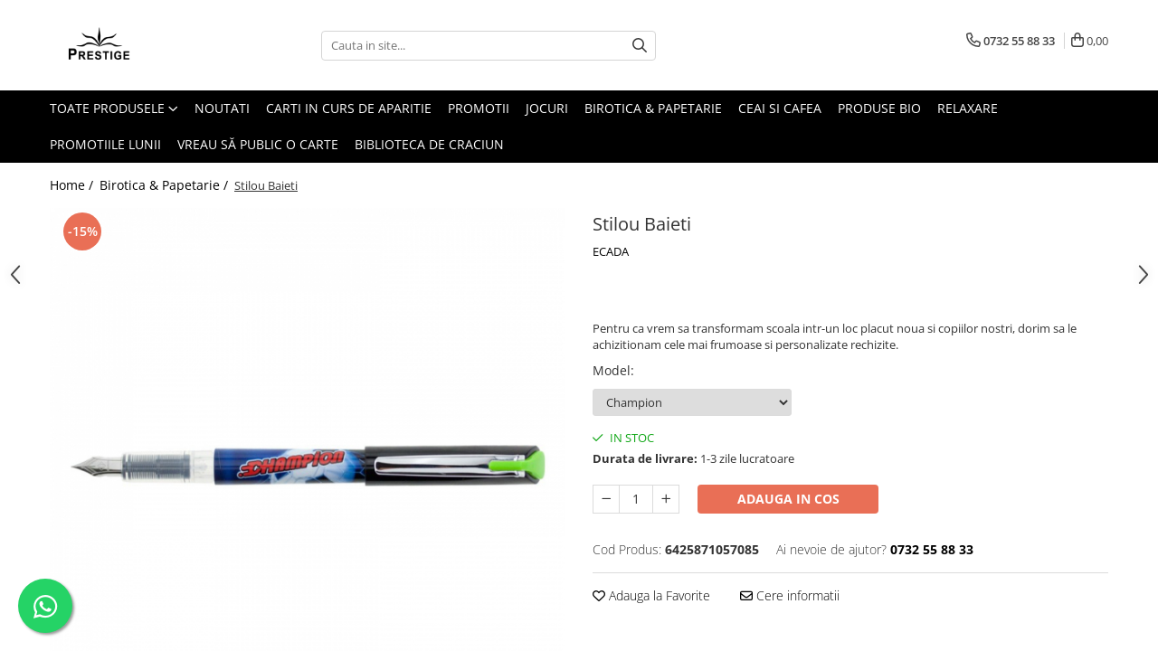

--- FILE ---
content_type: text/html; charset=UTF-8
request_url: https://www.edituraprestige.ro/birotica-papetarie/stilou-baieti.html
body_size: 44238
content:
<!DOCTYPE html>

<html lang="ro-ro">

	<head>
		<meta charset="UTF-8">

		<script src="https://gomagcdn.ro/themes/fashion/js/lazysizes.min.js?v=10191338-4.243" async=""></script>

		<script>
			function g_js(callbk){typeof callbk === 'function' ? window.addEventListener("DOMContentLoaded", callbk, false) : false;}
		</script>

					<link rel="icon" sizes="48x48" href="https://gomagcdn.ro/domains/edituraprestige.ro/files/favicon/favicon4390.png">
			<link rel="apple-touch-icon" sizes="180x180" href="https://gomagcdn.ro/domains/edituraprestige.ro/files/favicon/favicon4390.png">
		
		<style>
			/*body.loading{overflow:hidden;}
			body.loading #wrapper{opacity: 0;visibility: hidden;}
			body #wrapper{opacity: 1;visibility: visible;transition:all .1s ease-out;}*/

			.main-header .main-menu{min-height:43px;}
			.-g-hide{visibility:hidden;opacity:0;}

					</style>
					<link rel="preconnect" href="https://fonts.googleapis.com" >
					<link rel="preconnect" href="https://fonts.gstatic.com" crossorigin>
		
		<link rel="preconnect" href="https://gomagcdn.ro"><link rel="dns-prefetch" href="https://fonts.googleapis.com" /><link rel="dns-prefetch" href="https://fonts.gstatic.com" /><link rel="dns-prefetch" href="https://connect.facebook.net" /><link rel="dns-prefetch" href="https://www.facebook.com" /><link rel="dns-prefetch" href="https://www.googletagmanager.com" /><link rel="dns-prefetch" href="https://googleads.g.doubleclick.net" /><link rel="dns-prefetch" href="https://retargeting.newsmanapp.com" /><link rel="dns-prefetch" href="https://embed.tawk.to" />

					<link rel="preload" as="image" href="https://gomagcdn.ro/domains/edituraprestige.ro/files/product/large/stilou-baieti-935-434553.jpg"   >
					<link rel="preload" as="style" href="https://fonts.googleapis.com/css2?family=Jost:wght@200;300;400;500;600;700&display=swap" fetchpriority="high" onload="this.onload=null;this.rel='stylesheet'" crossorigin>
		
		<link rel="preload" href="https://gomagcdn.ro/themes/fashion/js/plugins.js?v=10191338-4.243" as="script">

		
					<link rel="preload" href="https://www.edituraprestige.ro/theme/default.js?v=41768294105" as="script">
				
		<link rel="preload" href="https://gomagcdn.ro/themes/fashion/js/dev.js?v=10191338-4.243" as="script">

					<noscript>
				<link rel="stylesheet" href="https://fonts.googleapis.com/css2?family=Jost:wght@200;300;400;500;600;700&display=swap">
			</noscript>
		
					<link rel="stylesheet" href="https://gomagcdn.ro/themes/fashion/css/main-min-v2.css?v=10191338-4.243-1" data-values='{"blockScripts": "1"}'>
		
					<link rel="stylesheet" href="https://www.edituraprestige.ro/theme/default.css?v=41768294105">
		
						<link rel="stylesheet" href="https://gomagcdn.ro/themes/fashion/css/dev-style.css?v=10191338-4.243-1">
		
		
		
		<link rel="alternate" hreflang="x-default" href="https://www.edituraprestige.ro/birotica-papetarie/stilou-baieti.html">
									<!-- Google Tag Manager -->
<script>(function(w,d,s,l,i){w[l]=w[l]||[];w[l].push({'gtm.start':
new Date().getTime(),event:'gtm.js'});var f=d.getElementsByTagName(s)[0],
j=d.createElement(s),dl=l!='dataLayer'?'&l='+l:'';j.async=true;j.src=
'https://www.googletagmanager.com/gtm.js?id='+i+dl;f.parentNode.insertBefore(j,f);
})(window,document,'script','dataLayer','GTM-12345');</script>
<!-- End Google Tag Manager -->					
		<meta name="expires" content="never">
		<meta name="revisit-after" content="1 days">
					<meta name="author" content="Gomag">
				<title>Stilou Baieti - ECADA</title>


					<meta name="robots" content="index,follow" />
						
		<meta name="description" content="Aceste stilouri sunt subtiri, usoare, astfel ca nu le va fi greu micilor scolari sa le utilizeze.">
		<meta class="viewport" name="viewport" content="width=device-width, initial-scale=1.0, user-scalable=no">
							<meta property="og:description" content="Pentru ca vrem sa transformam scoala intr-un loc placut noua si copiilor nostri, dorim sa le achizitionam cele mai frumoase si personalizate rechizite."/>
							<meta property="og:image" content="https://gomagcdn.ro/domains/edituraprestige.ro/files/product/large/stilou-baieti-935-434553.jpg"/>
															<link rel="canonical" href="https://www.edituraprestige.ro/birotica-papetarie/stilou-baieti.html" />
			<meta property="og:url" content="https://www.edituraprestige.ro/birotica-papetarie/stilou-baieti.html"/>
						
		<meta name="distribution" content="Global">
		<meta name="owner" content="www.edituraprestige.ro">
		<meta name="publisher" content="www.edituraprestige.ro">
		<meta name="rating" content="General">
		<meta name="copyright" content="Copyright www.edituraprestige.ro 2026. All rights reserved">
		<link rel="search" href="https://www.edituraprestige.ro/opensearch.ro.xml" type="application/opensearchdescription+xml" title="Cautare"/>

		
							<script src="https://gomagcdn.ro/themes/fashion/js/jquery-2.1.4.min.js"></script>
			<script defer src="https://gomagcdn.ro/themes/fashion/js/jquery.autocomplete.js?v=20181023"></script>
			<script src="https://gomagcdn.ro/themes/fashion/js/gomag.config.js?v=10191338-4.243"></script>
			<script src="https://gomagcdn.ro/themes/fashion/js/gomag.js?v=10191338-4.243"></script>
		
													<script>
$.Gomag.bind('User/Data/AffiliateMarketing/HideTrafiLeak', function(event, data){

    //hide tawk.to widget
	Tawk_API = Tawk_API || {};
	Tawk_API.onBeforeLoad = function(){
		Tawk_API.hideWidget();
	};
});
</script><script>
$.Gomag.bind('User/Data/AffiliateMarketing/HideTrafiLeak', function(event, data){

    $('.whatsappfloat').remove();
});
</script><script>
	var items = [];

	items.push(
		{
			id		:'6425871057085',
			name	:'Stilou Baieti',
			brand	:'ECADA',
			category:'Birotica &amp; Papetarie',
			price	:8.6445,
			google_business_vertical: 'retail'
		}
	);

	gtag('event', 'view_item', {
		items: [items],
		currency: "Lei",
		value: "8.6445",
		send_to: ''
	});
	</script><script>	
	$(document).ready(function(){
		
		$(document).on('click', $GomagConfig.cartSummaryItemRemoveButton, function() {
			var productId = $(this).attr("data-product");
			var productSku = $(this).attr("data-productsku");
			var productPrice = $(this).attr("data-productprice");
			var productQty = $(this).attr("data-qty");
			
			gtag('event', 'remove_from_cart', {
					send_to	: '',
					value	: parseFloat(productQty) * parseFloat(productPrice),
					items:[{
						id		: productSku,
						quantity: productQty,
						price	: productPrice		 
				}]
			})
			
		})
	
		$(document).on('click', $GomagConfig.checkoutItemRemoveButton, function() {
			
			var itemKey = $(this).attr('id').replace('__checkoutItemRemove','');
			var productId = $(this).data("product");
			var productSku = $(this).attr("productsku");
			var productPrice = $(this).attr("productprice");
			var productQty = $('#quantityToAdd_'+itemKey).val();
			
			gtag('event', 'remove_from_cart', {
				send_to	: '',
				value	: parseFloat(productQty) * parseFloat(productPrice),
				items	:[{
					id		: productSku,
					quantity: productQty,
					price	: productPrice
				}]
			})
			
		})
	});		
	
</script>
<!-- Global site tag (gtag.js) - Google Analytics -->
<script async src="https://www.googletagmanager.com/gtag/js?id=G-E82458LRJQ"></script>
	<script>
 window.dataLayer = window.dataLayer || [];
  function gtag(){dataLayer.push(arguments);}
    var cookieValue = '';
  var name = 'g_c_consent' + "=";
  var decodedCookie = decodeURIComponent(document.cookie);
  var ca = decodedCookie.split(';');
  for(var i = 0; i <ca.length; i++) {
	var c = ca[i];
	while (c.charAt(0) == ' ') {
	  c = c.substring(1);
	}
	if (c.indexOf(name) == 0) {
	  cookieValue = c.substring(name.length, c.length);
	}
  }



if(cookieValue == ''){
	gtag('consent', 'default', {
	  'ad_storage': 'granted',
	  'ad_user_data': 'granted',
	  'ad_personalization': 'granted',
	  'analytics_storage': 'granted',
	  'personalization_storage': 'granted',
	  'functionality_storage': 'granted',
	  'security_storage': 'granted'
	});
	} else if(cookieValue != '-1'){


			gtag('consent', 'default', {
			'ad_storage': 'granted',
			'ad_user_data': 'granted',
			'ad_personalization': 'granted',
			'analytics_storage': 'granted',
			'personalization_storage': 'granted',
			'functionality_storage': 'granted',
			'security_storage': 'granted'
		});
	} else {
	 gtag('consent', 'default', {
		  'ad_storage': 'denied',
		  'ad_user_data': 'denied',
		  'ad_personalization': 'denied',
		  'analytics_storage': 'denied',
			'personalization_storage': 'denied',
			'functionality_storage': 'denied',
			'security_storage': 'denied'
		});

		 }
</script>
<script>

	
  gtag('js', new Date());

 
$.Gomag.bind('Cookie/Policy/Consent/Denied', function(){
	gtag('consent', 'update', {
		  'ad_storage': 'denied',
		  'ad_user_data': 'denied',
		  'ad_personalization': 'denied',
		  'analytics_storage': 'denied',
			'personalization_storage': 'denied',
			'functionality_storage': 'denied',
			'security_storage': 'denied'
		});
		})
$.Gomag.bind('Cookie/Policy/Consent/Granted', function(){
	gtag('consent', 'update', {
		  'ad_storage': 'granted',
		  'ad_user_data': 'granted',
		  'ad_personalization': 'granted',
		  'analytics_storage': 'granted',
			'personalization_storage': 'granted',
			'functionality_storage': 'granted',
			'security_storage': 'granted'
		});
		})
  gtag('config', 'G-E82458LRJQ', {allow_enhanced_conversions: true });
</script>
<script>
	function gaBuildProductVariant(product)
	{
		let _return = '';
		if(product.version != undefined)
		{
			$.each(product.version, function(i, a){
				_return += (_return == '' ? '' : ', ')+a.value;
			})
		}
		return _return;
	}

</script>
<script>
	$.Gomag.bind('Product/Add/To/Cart/After/Listing', function gaProductAddToCartLV4(event, data) {
		if(data.product !== undefined) {
			var gaProduct = false;
			if(typeof(gaProducts) != 'undefined' && gaProducts[data.product.id] != undefined)
			{
				gaProduct = gaProducts[data.product.id];

			}

			if(gaProduct == false)
			{
				gaProduct = {};
				gaProduct.item_id = data.product.sku;
				gaProduct.currency = data.product.currency ? (String(data.product.currency).toLowerCase() == 'lei' ? 'RON' : data.product.currency) : 'RON';
				gaProduct.item_name =  data.product.name ;
				gaProduct.item_variant= gaBuildProductVariant(data.product);
				gaProduct.item_brand = data.product.brand;
				gaProduct.item_category = data.product.category;

			}

			gaProduct.price = parseFloat(data.product.price).toFixed(2);
			gaProduct.quantity = data.product.productQuantity;
			gtag("event", "add_to_cart", {
				currency: gaProduct.currency,
				value: parseFloat(gaProduct.price) * parseFloat(gaProduct.quantity),
				items: [
					gaProduct
				]
			});

		}
	})
	$.Gomag.bind('Product/Add/To/Cart/After/Details', function gaProductAddToCartDV4(event, data){

		if(data.product !== undefined){

			var gaProduct = false;
			if(
				typeof(gaProducts) != 'undefined'
				&&
				gaProducts[data.product.id] != undefined
			)
			{
				var gaProduct = gaProducts[data.product.id];
			}

			if(gaProduct == false)
			{
				gaProduct = {};
				gaProduct.item_id = data.product.sku;
				gaProduct.currency = data.product.currency ? (String(data.product.currency).toLowerCase() == 'lei' ? 'RON' : data.product.currency) : 'RON';
				gaProduct.item_name =  data.product.name ;
				gaProduct.item_variant= gaBuildProductVariant(data.product);
				gaProduct.item_brand = data.product.brand;
				gaProduct.item_category = data.product.category;

			}

			gaProduct.price = parseFloat(data.product.price).toFixed(2);
			gaProduct.quantity = data.product.productQuantity;


			gtag("event", "add_to_cart", {
			  currency: gaProduct.currency,
			  value: parseFloat(gaProduct.price) * parseFloat(gaProduct.quantity),
			  items: [
				gaProduct
			  ]
			});
        }

	})
	 $.Gomag.bind('Product/Remove/From/Cart', function gaProductRemovedFromCartV4(event, data){
		var envData = $.Gomag.getEnvData();
		var products = envData.products;

		if(data.data.product !== undefined && products[data.data.product] !== undefined){


			var dataProduct = products[data.data.product];


			gaProduct = {};
			gaProduct.item_id = dataProduct.sku;

			gaProduct.item_name =   dataProduct.name ;
			gaProduct.currency = dataProduct.currency ? (String(dataProduct.currency).toLowerCase() == 'lei' ? 'RON' : dataProduct.currency) : 'RON';
			gaProduct.item_category = dataProduct.category;
			gaProduct.item_brand = dataProduct.brand;
			gaProduct.price = parseFloat(dataProduct.price).toFixed(2);
			gaProduct.quantity = data.data.quantity;
			gaProduct.item_variant= gaBuildProductVariant(dataProduct);
			gtag("event", "remove_from_cart", {
			  currency: gaProduct.currency,
			  value: parseFloat(gaProduct.price) * parseFloat(gaProduct.quantity),
			  items: [
				gaProduct
			  ]
			});
        }

	});

	 $.Gomag.bind('Cart/Quantity/Update', function gaCartQuantityUpdateV4(event, data){
		var envData = $.Gomag.getEnvData();
		var products = envData.products;
		if(!data.data.finalQuantity || !data.data.initialQuantity)
		{
			return false;
		}
		var dataProduct = products[data.data.product];
		if(dataProduct == undefined)
		{
			return false;
		}

		gaProduct = {};
		gaProduct.item_id = dataProduct.sku;
		gaProduct.currency = dataProduct.currency ? (String(dataProduct.currency).toLowerCase() == 'lei' ? 'RON' : dataProduct.currency) : 'RON';
		gaProduct.item_name =  dataProduct.name ;

		gaProduct.item_category = dataProduct.category;
		gaProduct.item_brand = dataProduct.brand;
		gaProduct.price = parseFloat(dataProduct.price).toFixed(2);
		gaProduct.item_variant= gaBuildProductVariant(dataProduct);
		if(parseFloat(data.data.initialQuantity) < parseFloat(data.data.finalQuantity))
		{
			var quantity = parseFloat(data.data.finalQuantity) - parseFloat(data.data.initialQuantity);
			gaProduct.quantity = quantity;

			gtag("event", "add_to_cart", {
			  currency: gaProduct.currency,
			  value: parseFloat(gaProduct.price) * parseFloat(gaProduct.quantity),
			  items: [
				gaProduct
			  ]
			});
		}
		else if(parseFloat(data.data.initialQuantity) > parseFloat(data.data.finalQuantity))
		{
			var quantity = parseFloat(data.data.initialQuantity) - parseFloat(data.data.finalQuantity);
			gaProduct.quantity = quantity;
			gtag("event", "remove_from_cart", {
			  currency: gaProduct.currency,
			  value: parseFloat(gaProduct.price) * parseFloat(gaProduct.quantity),
			  items: [
				gaProduct
			  ]
			});
		}

	});

</script>
<!-- Google Tag Manager -->
    <script>(function(w,d,s,l,i){w[l]=w[l]||[];w[l].push({'gtm.start':
    new Date().getTime(),event:'gtm.js'});var f=d.getElementsByTagName(s)[0],
    j=d.createElement(s),dl=l!='dataLayer'?'&l='+l:'';j.async=true;j.src=
    'https://www.googletagmanager.com/gtm.js?id='+i+dl;f.parentNode.insertBefore(j,f);
    })(window,document,'script','dataLayer','GTM-TSWTSXXP');</script>
    <!-- End Google Tag Manager --><script>
window.dataLayer = window.dataLayer || [];
window.gtag = window.gtag || function(){dataLayer.push(arguments);}
</script><script>
function gmsc(name, value)
{
	if(value != undefined && value)
	{
		var expires = new Date();
		expires.setTime(expires.getTime() + parseInt(3600*24*1000*90));
		document.cookie = encodeURIComponent(name) + "=" + encodeURIComponent(value) + '; expires='+ expires.toUTCString() + "; path=/";
	}
}
let gmqs = window.location.search;
let gmup = new URLSearchParams(gmqs);
gmsc('g_sc', gmup.get('shop_campaign'));
gmsc('shop_utm_campaign', gmup.get('utm_campaign'));
gmsc('shop_utm_medium', gmup.get('utm_medium'));
gmsc('shop_utm_source', gmup.get('utm_source'));
</script><!-- Facebook Pixel Code -->
				<script>
				!function(f,b,e,v,n,t,s){if(f.fbq)return;n=f.fbq=function(){n.callMethod?
				n.callMethod.apply(n,arguments):n.queue.push(arguments)};if(!f._fbq)f._fbq=n;
				n.push=n;n.loaded=!0;n.version="2.0";n.queue=[];t=b.createElement(e);t.async=!0;
				t.src=v;s=b.getElementsByTagName(e)[0];s.parentNode.insertBefore(t,s)}(window,
				document,"script","//connect.facebook.net/en_US/fbevents.js");

				fbq("init", "217588665831480");
				fbq("track", "PageView");</script>
				<!-- End Facebook Pixel Code -->
				<script>
				$.Gomag.bind('User/Ajax/Data/Loaded', function(event, data){
					if(data != undefined && data.data != undefined)
					{
						var eventData = data.data;
						if(eventData.facebookUserData != undefined)
						{
							$('body').append(eventData.facebookUserData);
						}
					}
				})
				</script>
				<meta name="facebook-domain-verification" content="j1yy03dar0iq8xjavl5hy3hdu9me2d" /><script>
	$.Gomag.bind('Product/Add/To/Cart/After/Listing', function(event, data){
		if(data.product !== undefined){
			gtag('event', 'add_to_cart', {
				send_to	: '',
				value	: parseFloat(data.product.productQuantity) * parseFloat(data.product.price),
				items	:[{
					id		: data.product.sku,
					name	: data.product.name,
					brand	: data.product.brand,
					category: data.product.category,
					quantity: data.product.productQuantity,
					price	: data.product.price
				 
			}]
		   })
        }
	})
	$.Gomag.bind('Product/Add/To/Cart/After/Details', function(event, data){
		
		if(data.product !== undefined){
			gtag('event', 'add_to_cart', {
				send_to: '',
				value: parseFloat(data.product.productQuantity) * parseFloat(data.product.price),
				items: [{
					id: data.product.sku,
					name		: data.product.name,
					brand		: data.product.brand,
					category	: data.product.category,
					quantity	: data.product.productQuantity,
					price		: data.product.price
				}]	
			})
		}
	})
   
</script><meta name="google-site-verification" content="N92_oIhzrFEn2KdVSyTT9uv-J3EoLLGh9m6j02o-3Mg" />					
		
	</head>

	<body class="" style="">

		<script >
			function _addCss(url, attribute, value, loaded){
				var _s = document.createElement('link');
				_s.rel = 'stylesheet';
				_s.href = url;
				_s.type = 'text/css';
				if(attribute)
				{
					_s.setAttribute(attribute, value)
				}
				if(loaded){
					_s.onload = function(){
						var dom = document.getElementsByTagName('body')[0];
						//dom.classList.remove('loading');
					}
				}
				var _st = document.getElementsByTagName('link')[0];
				_st.parentNode.insertBefore(_s, _st);
			}
			//_addCss('https://fonts.googleapis.com/css2?family=Open+Sans:ital,wght@0,300;0,400;0,600;0,700;1,300;1,400&display=swap');
			_addCss('https://gomagcdn.ro/themes/_fonts/Open-Sans.css');

		</script>
		<script>
				/*setTimeout(
				  function()
				  {
				   document.getElementsByTagName('body')[0].classList.remove('loading');
				  }, 1000);*/
		</script>
							
					<div id="fb-root"></div>
						<script >
			window.fbAsyncInit = function() {
			FB.init({
			appId : 'Editura Prestige',
			autoLogAppEvents : true,
			xfbml : true,
			version : 'v12.0'
			});
			};
			</script>
			<script async defer crossorigin="anonymous" src="https://connect.facebook.net/ro_RO/sdk.js"></script>
					
		<div id="wrapper">
			<!-- BLOCK:aa306c9a6b6ccf4897c5d253fba5873f start -->
<div id="_cartSummary" class="hide"></div>

<script >
	$(document).ready(function() {

		$(document).on('keypress', '.-g-input-loader', function(){
			$(this).addClass('-g-input-loading');
		})

		$.Gomag.bind('Product/Add/To/Cart/After', function(eventResponse, properties)
		{
									var data = JSON.parse(properties.data);
			$('.q-cart').html(data.quantity);
			if(parseFloat(data.quantity) > 0)
			{
				$('.q-cart').removeClass('hide');
			}
			else
			{
				$('.q-cart').addClass('hide');
			}
			$('.cartPrice').html(data.subtotal + ' ' + data.currency);
			$('.cartProductCount').html(data.quantity);


		})
		$('#_cartSummary').on('updateCart', function(event, cart) {
			var t = $(this);

			$.get('https://www.edituraprestige.ro/cart-update', {
				cart: cart
			}, function(data) {

				$('.q-cart').html(data.quantity);
				if(parseFloat(data.quantity) > 0)
				{
					$('.q-cart').removeClass('hide');
				}
				else
				{
					$('.q-cart').addClass('hide');
				}
				$('.cartPrice').html(data.subtotal + ' ' + data.currency);
				$('.cartProductCount').html(data.quantity);
			}, 'json');
			window.ga = window.ga || function() {
				(ga.q = ga.q || []).push(arguments)
			};
			ga('send', 'event', 'Buton', 'Click', 'Adauga_Cos');
		});

		if(window.gtag_report_conversion) {
			$(document).on("click", 'li.phone-m', function() {
				var phoneNo = $('li.phone-m').children( "a").attr('href');
				gtag_report_conversion(phoneNo);
			});

		}

	});
</script>



<header class="main-header container-bg clearfix" data-block="headerBlock">
	<div class="discount-tape container-h full -g-hide" id="_gomagHellobar"></div>

		
	<div class="top-head-bg container-h full">

		<div class="top-head container-h">
			<div class="row">
				<div class="col-md-3 col-sm-3 col-xs-5 logo-h">
					
	<a href="https://www.edituraprestige.ro" id="logo" data-pageId="2">
		<img src="https://gomagcdn.ro/domains/edituraprestige.ro/files/company/siglamareprestigenegru1086.png" fetchpriority="high" class="img-responsive" alt="Editura Prestige" title="Editura Prestige" width="200" height="50" style="width:auto;">
	</a>
				</div>
				<div class="col-md-4 col-sm-4 col-xs-7 main search-form-box">
					
<form name="search-form" class="search-form" action="https://www.edituraprestige.ro/produse" id="_searchFormMainHeader">

	<input id="_autocompleteSearchMainHeader" name="c" class="input-placeholder -g-input-loader" type="text" placeholder="Cauta in site..." aria-label="Search"  value="">
	<button id="_doSearch" class="search-button" aria-hidden="true">
		<i class="fa fa-search" aria-hidden="true"></i>
	</button>

				<script >
			$(document).ready(function() {

				$('#_autocompleteSearchMainHeader').autocomplete({
					serviceUrl: 'https://www.edituraprestige.ro/autocomplete',
					minChars: 2,
					deferRequestBy: 700,
					appendTo: '#_searchFormMainHeader',
					width: parseInt($('#_doSearch').offset().left) - parseInt($('#_autocompleteSearchMainHeader').offset().left),
					formatResult: function(suggestion, currentValue) {
						return suggestion.value;
					},
					onSelect: function(suggestion) {
						$(this).val(suggestion.data);
					},
					onSearchComplete: function(suggestion) {
						$(this).removeClass('-g-input-loading');
					}
				});
				$(document).on('click', '#_doSearch', function(e){
					e.preventDefault();
					if($('#_autocompleteSearchMainHeader').val() != '')
					{
						$('#_searchFormMainHeader').submit();
					}
				})
			});
		</script>
	

</form>
				</div>
				<div class="col-md-5 col-sm-5 acount-section">
					
<ul>
	<li class="search-m hide">
		<a href="#" class="-g-no-url" aria-label="Cauta in site..." data-pageId="">
			<i class="fa fa-search search-open" aria-hidden="true"></i>
			<i style="display:none" class="fa fa-times search-close" aria-hidden="true"></i>
		</a>
	</li>
	<li class="-g-user-icon -g-user-icon-empty">
			
	</li>
	
				<li class="contact-header">
			<a href="tel:0732 55 88 33" aria-label="Contacteaza-ne" data-pageId="3">
				<i class="fa fa-phone" aria-hidden="true"></i>
								<span>0732 55 88 33</span>
			</a>
		</li>
			<li class="wishlist-header hide">
		<a href="https://www.edituraprestige.ro/wishlist" aria-label="Wishlist" data-pageId="28">
			<span class="-g-wishlist-product-count -g-hide"></span>
			<i class="fa fa-heart-o" aria-hidden="true"></i>
			<span class="">Favorite</span>
		</a>
	</li>
	<li class="cart-header-btn cart">
		<a class="cart-drop _showCartHeader" href="https://www.edituraprestige.ro/cos-de-cumparaturi" aria-label="Cos de cumparaturi">
			<span class="q-cart hide">0</span>
			<i class="fa fa-shopping-bag" aria-hidden="true"></i>
			<span class="count cartPrice">0,00
				
			</span>
		</a>
					<div class="cart-dd  _cartShow cart-closed"></div>
			</li>

	</ul>

	<script>
		$(document).ready(function() {
			//Cart
							$('.cart').mouseenter(function() {
					$.Gomag.showCartSummary('div._cartShow');
				}).mouseleave(function() {
					$.Gomag.hideCartSummary('div._cartShow');
					$('div._cartShow').removeClass('cart-open');
				});
						$(document).on('click', '.dropdown-toggle', function() {
				window.location = $(this).attr('href');
			})
		})
	</script>

				</div>
			</div>
		</div>
	</div>


<div id="navigation">
	<nav id="main-menu" class="main-menu container-h full clearfix">
		<a href="#" class="menu-trg -g-no-url" title="Produse">
			<span>&nbsp;</span>
		</a>
		
<div class="container-h nav-menu-hh clearfix">

	<!-- BASE MENU -->
	<ul class="
			nav-menu base-menu
			
			
		">

		<li class="all-product-button menu-drop">
			<a class="" href="#mm-2">Toate Produsele <i class="fa fa-angle-down"></i></a>
			<div class="menu-dd">
				

	<ul class="FH">
			
		<li class="ifDrop __GomagMM ">
								<a
						href="https://www.edituraprestige.ro/noutati-124"
						class="    "
						rel="  "
						
						title="Noutati"
						data-Gomag=''
						data-block-name="mainMenuD0"  data-block="mainMenuD" data-pageId= "92">
												<span class="list">Noutati</span>
					</a>
				
		</li>
		
		<li class="ifDrop __GomagMM ">
								<a
						href="https://www.edituraprestige.ro/promotii-de-iarna"
						class="    "
						rel="  "
						
						title="Promotii"
						data-Gomag=''
						data-block-name="mainMenuD0"  data-block="mainMenuD" data-pageId= "92">
												<span class="list">Promotii</span>
					</a>
				
		</li>
		
		<li class="ifDrop __GomagMM ">
								<a
						href="https://www.edituraprestige.ro/pachete-speciale"
						class="    "
						rel="  "
						
						title="Pachete Speciale Carti"
						data-Gomag=''
						data-block-name="mainMenuD0"  data-block="mainMenuD" data-pageId= "92">
												<span class="list">Pachete Speciale Carti</span>
					</a>
				
		</li>
		
		<li class="ifDrop __GomagMM ">
							<a
					href="https://www.edituraprestige.ro/spiritualitate-ezoterism"
					class="  "
					rel="  "
					
					title="Spiritualitate - Ezoterism"
					data-Gomag=''
					data-block-name="mainMenuD0"
					data-pageId= "92"
					data-block="mainMenuD">
											<span class="list">Spiritualitate - Ezoterism</span>
						<i class="fa fa-angle-right"></i>
				</a>

										<ul class="drop-list clearfix w100">
															<li class="image">
																	</li>
																																						<li class="fl">
										<div class="col">
											<p class="title">
												<a
												href="https://www.edituraprestige.ro/angel-connection"
												class="title    "
												rel="  "
												
												title="AngelConnection"
												data-Gomag=''
												data-block-name="mainMenuD1"
												data-block="mainMenuD"
												data-pageId= "92"
												>
																										AngelConnection
												</a>
											</p>
																						
										</div>
									</li>
																																<li class="fl">
										<div class="col">
											<p class="title">
												<a
												href="https://www.edituraprestige.ro/arte-divinatorii"
												class="title    "
												rel="  "
												
												title="Arte Divinatorii"
												data-Gomag=''
												data-block-name="mainMenuD1"
												data-block="mainMenuD"
												data-pageId= "92"
												>
																										Arte Divinatorii
												</a>
											</p>
																						
										</div>
									</li>
																																<li class="fl">
										<div class="col">
											<p class="title">
												<a
												href="https://www.edituraprestige.ro/astrologie-509"
												class="title    "
												rel="  "
												
												title="Astrologie"
												data-Gomag=''
												data-block-name="mainMenuD1"
												data-block="mainMenuD"
												data-pageId= "92"
												>
																										Astrologie
												</a>
											</p>
																						
										</div>
									</li>
																																<li class="fl">
										<div class="col">
											<p class="title">
												<a
												href="https://www.edituraprestige.ro/chiromantie-599"
												class="title    "
												rel="  "
												
												title="Chiromantie"
												data-Gomag=''
												data-block-name="mainMenuD1"
												data-block="mainMenuD"
												data-pageId= "92"
												>
																										Chiromantie
												</a>
											</p>
																						
										</div>
									</li>
																																<li class="fl">
										<div class="col">
											<p class="title">
												<a
												href="https://www.edituraprestige.ro/dezvoltare-spirituala"
												class="title    "
												rel="  "
												
												title="Dezvoltare Spirituala"
												data-Gomag=''
												data-block-name="mainMenuD1"
												data-block="mainMenuD"
												data-pageId= "92"
												>
																										Dezvoltare Spirituala
												</a>
											</p>
																						
										</div>
									</li>
																																<li class="fl">
										<div class="col">
											<p class="title">
												<a
												href="https://www.edituraprestige.ro/kidsconnection"
												class="title    "
												rel="  "
												
												title="KidConnection"
												data-Gomag=''
												data-block-name="mainMenuD1"
												data-block="mainMenuD"
												data-pageId= "92"
												>
																										KidConnection
												</a>
											</p>
																						
										</div>
									</li>
																																<li class="fl">
										<div class="col">
											<p class="title">
												<a
												href="https://www.edituraprestige.ro/minte-corp"
												class="title    "
												rel="  "
												
												title="Minte Corp"
												data-Gomag=''
												data-block-name="mainMenuD1"
												data-block="mainMenuD"
												data-pageId= "92"
												>
																										Minte Corp
												</a>
											</p>
																						
										</div>
									</li>
																																<li class="fl">
										<div class="col">
											<p class="title">
												<a
												href="https://www.edituraprestige.ro/new-illuminati-files"
												class="title    "
												rel="  "
												
												title="New Illuminati Files"
												data-Gomag=''
												data-block-name="mainMenuD1"
												data-block="mainMenuD"
												data-pageId= "92"
												>
																										New Illuminati Files
												</a>
											</p>
																						
										</div>
									</li>
																																<li class="fl">
										<div class="col">
											<p class="title">
												<a
												href="https://www.edituraprestige.ro/numerologie"
												class="title    "
												rel="  "
												
												title="Numerologie"
												data-Gomag=''
												data-block-name="mainMenuD1"
												data-block="mainMenuD"
												data-pageId= "92"
												>
																										Numerologie
												</a>
											</p>
																						
										</div>
									</li>
																																<li class="fl">
										<div class="col">
											<p class="title">
												<a
												href="https://www.edituraprestige.ro/paranormal"
												class="title    "
												rel="  "
												
												title="Paranormal"
												data-Gomag=''
												data-block-name="mainMenuD1"
												data-block="mainMenuD"
												data-pageId= "92"
												>
																										Paranormal
												</a>
											</p>
																						
										</div>
									</li>
																																<li class="fl">
										<div class="col">
											<p class="title">
												<a
												href="https://www.edituraprestige.ro/parapsihologie-437"
												class="title    "
												rel="  "
												
												title="Parapsihologie"
												data-Gomag=''
												data-block-name="mainMenuD1"
												data-block="mainMenuD"
												data-pageId= "92"
												>
																										Parapsihologie
												</a>
											</p>
																						
										</div>
									</li>
																																<li class="fl">
										<div class="col">
											<p class="title">
												<a
												href="https://www.edituraprestige.ro/ramtha-107"
												class="title    "
												rel="  "
												
												title="Ramtha"
												data-Gomag=''
												data-block-name="mainMenuD1"
												data-block="mainMenuD"
												data-pageId= "92"
												>
																										Ramtha
												</a>
											</p>
																																															<a
														href="https://www.edituraprestige.ro/audiobook"
														rel="  "
														
														title="Audiobook"
														class="    "
														data-Gomag=''
														data-block-name="mainMenuD2"
														data-block="mainMenuD"
														data-pageId=""
													>
																												<i class="fa fa-angle-right"></i>
														<span>Audiobook</span>
													</a>
																							
										</div>
									</li>
																																<li class="fl">
										<div class="col">
											<p class="title">
												<a
												href="https://www.edituraprestige.ro/reconnect"
												class="title    "
												rel="  "
												
												title="ReConnect"
												data-Gomag=''
												data-block-name="mainMenuD1"
												data-block="mainMenuD"
												data-pageId= "92"
												>
																										ReConnect
												</a>
											</p>
																						
										</div>
									</li>
																																<li class="fl">
										<div class="col">
											<p class="title">
												<a
												href="https://www.edituraprestige.ro/religie"
												class="title    "
												rel="  "
												
												title="Religie"
												data-Gomag=''
												data-block-name="mainMenuD1"
												data-block="mainMenuD"
												data-pageId= "92"
												>
																										Religie
												</a>
											</p>
																																															<a
														href="https://www.edituraprestige.ro/crestinism"
														rel="  "
														
														title="Crestinism"
														class="    "
														data-Gomag=''
														data-block-name="mainMenuD2"
														data-block="mainMenuD"
														data-pageId=""
													>
																												<i class="fa fa-angle-right"></i>
														<span>Crestinism</span>
													</a>
																							
										</div>
									</li>
																																<li class="fl">
										<div class="col">
											<p class="title">
												<a
												href="https://www.edituraprestige.ro/scienceconnection"
												class="title    "
												rel="  "
												
												title="ScienceConnection"
												data-Gomag=''
												data-block-name="mainMenuD1"
												data-block="mainMenuD"
												data-pageId= "92"
												>
																										ScienceConnection
												</a>
											</p>
																						
										</div>
									</li>
																																<li class="fl">
										<div class="col">
											<p class="title">
												<a
												href="https://www.edituraprestige.ro/selfconnect"
												class="title    "
												rel="  "
												
												title="SelfConnect"
												data-Gomag=''
												data-block-name="mainMenuD1"
												data-block="mainMenuD"
												data-pageId= "92"
												>
																										SelfConnect
												</a>
											</p>
																						
										</div>
									</li>
																																<li class="fl">
										<div class="col">
											<p class="title">
												<a
												href="https://www.edituraprestige.ro/spiritualitate-ezoterism-selfhealing"
												class="title    "
												rel="  "
												
												title="SelfHealing"
												data-Gomag=''
												data-block-name="mainMenuD1"
												data-block="mainMenuD"
												data-pageId= "92"
												>
																										SelfHealing
												</a>
											</p>
																						
										</div>
									</li>
																																<li class="fl">
										<div class="col">
											<p class="title">
												<a
												href="https://www.edituraprestige.ro/vindecare-spirituala"
												class="title    "
												rel="  "
												
												title="Vindecare Spirituala"
												data-Gomag=''
												data-block-name="mainMenuD1"
												data-block="mainMenuD"
												data-pageId= "92"
												>
																										Vindecare Spirituala
												</a>
											</p>
																						
										</div>
									</li>
																													</ul>
									
		</li>
		
		<li class="ifDrop __GomagMM ">
							<a
					href="https://www.edituraprestige.ro/sanatate"
					class="  "
					rel="  "
					
					title="Sanatate"
					data-Gomag=''
					data-block-name="mainMenuD0"
					data-pageId= "92"
					data-block="mainMenuD">
											<span class="list">Sanatate</span>
						<i class="fa fa-angle-right"></i>
				</a>

										<ul class="drop-list clearfix w100">
															<li class="image">
																	</li>
																																						<li class="fl">
										<div class="col">
											<p class="title">
												<a
												href="https://www.edituraprestige.ro/diete"
												class="title    "
												rel="  "
												
												title="Diete"
												data-Gomag=''
												data-block-name="mainMenuD1"
												data-block="mainMenuD"
												data-pageId= "92"
												>
																										Diete
												</a>
											</p>
																						
										</div>
									</li>
																																<li class="fl">
										<div class="col">
											<p class="title">
												<a
												href="https://www.edituraprestige.ro/gastronomik"
												class="title    "
												rel="  "
												
												title="Gastronomik"
												data-Gomag=''
												data-block-name="mainMenuD1"
												data-block="mainMenuD"
												data-pageId= "92"
												>
																										Gastronomik
												</a>
											</p>
																						
										</div>
									</li>
																																<li class="fl">
										<div class="col">
											<p class="title">
												<a
												href="https://www.edituraprestige.ro/medconnect"
												class="title    "
												rel="  "
												
												title="MedConnect"
												data-Gomag=''
												data-block-name="mainMenuD1"
												data-block="mainMenuD"
												data-pageId= "92"
												>
																										MedConnect
												</a>
											</p>
																						
										</div>
									</li>
																																<li class="fl">
										<div class="col">
											<p class="title">
												<a
												href="https://www.edituraprestige.ro/medicina-farmacie-449"
												class="title    "
												rel="  "
												
												title="Medicina & Farmacie"
												data-Gomag=''
												data-block-name="mainMenuD1"
												data-block="mainMenuD"
												data-pageId= "92"
												>
																										Medicina &amp; Farmacie
												</a>
											</p>
																						
										</div>
									</li>
																																<li class="fl">
										<div class="col">
											<p class="title">
												<a
												href="https://www.edituraprestige.ro/medicina-pentru-toti"
												class="title    "
												rel="  "
												
												title="Medicina Pentru Toti"
												data-Gomag=''
												data-block-name="mainMenuD1"
												data-block="mainMenuD"
												data-pageId= "92"
												>
																										Medicina Pentru Toti
												</a>
											</p>
																						
										</div>
									</li>
																																<li class="fl">
										<div class="col">
											<p class="title">
												<a
												href="https://www.edituraprestige.ro/sealfhealing"
												class="title    "
												rel="  "
												
												title="SealfHealing"
												data-Gomag=''
												data-block-name="mainMenuD1"
												data-block="mainMenuD"
												data-pageId= "92"
												>
																										SealfHealing
												</a>
											</p>
																						
										</div>
									</li>
																																<li class="fl">
										<div class="col">
											<p class="title">
												<a
												href="https://www.edituraprestige.ro/sport"
												class="title    "
												rel="  "
												
												title="Sport"
												data-Gomag=''
												data-block-name="mainMenuD1"
												data-block="mainMenuD"
												data-pageId= "92"
												>
																										Sport
												</a>
											</p>
																						
										</div>
									</li>
																																<li class="fl">
										<div class="col">
											<p class="title">
												<a
												href="https://www.edituraprestige.ro/starea-de-bine"
												class="title    "
												rel="  "
												
												title="Starea de bine"
												data-Gomag=''
												data-block-name="mainMenuD1"
												data-block="mainMenuD"
												data-pageId= "92"
												>
																										Starea de bine
												</a>
											</p>
																						
										</div>
									</li>
																																<li class="fl">
										<div class="col">
											<p class="title">
												<a
												href="https://www.edituraprestige.ro/terapii-alternative-102"
												class="title    "
												rel="  "
												
												title="Terapii Alternative"
												data-Gomag=''
												data-block-name="mainMenuD1"
												data-block="mainMenuD"
												data-pageId= "92"
												>
																										Terapii Alternative
												</a>
											</p>
																						
										</div>
									</li>
																													</ul>
									
		</li>
		
		<li class="ifDrop __GomagMM ">
								<a
						href="https://www.edituraprestige.ro/audiobook-602"
						class="    "
						rel="  "
						
						title="AudioBook"
						data-Gomag=''
						data-block-name="mainMenuD0"  data-block="mainMenuD" data-pageId= "92">
												<span class="list">AudioBook</span>
					</a>
				
		</li>
		
		<li class="ifDrop __GomagMM ">
							<a
					href="https://www.edituraprestige.ro/beletristica-104"
					class="  "
					rel="  "
					
					title="Beletristica"
					data-Gomag=''
					data-block-name="mainMenuD0"
					data-pageId= "92"
					data-block="mainMenuD">
											<span class="list">Beletristica</span>
						<i class="fa fa-angle-right"></i>
				</a>

										<ul class="drop-list clearfix w100">
															<li class="image">
																	</li>
																																						<li class="fl">
										<div class="col">
											<p class="title">
												<a
												href="https://www.edituraprestige.ro/beletristica-235"
												class="title    "
												rel="  "
												
												title="Biografii, Memorii, Jurnale"
												data-Gomag=''
												data-block-name="mainMenuD1"
												data-block="mainMenuD"
												data-pageId= "92"
												>
																										Biografii, Memorii, Jurnale
												</a>
											</p>
																						
										</div>
									</li>
																																<li class="fl">
										<div class="col">
											<p class="title">
												<a
												href="https://www.edituraprestige.ro/carti-erotice"
												class="title    "
												rel="  "
												
												title="Carti erotice"
												data-Gomag=''
												data-block-name="mainMenuD1"
												data-block="mainMenuD"
												data-pageId= "92"
												>
																										Carti erotice
												</a>
											</p>
																						
										</div>
									</li>
																																<li class="fl">
										<div class="col">
											<p class="title">
												<a
												href="https://www.edituraprestige.ro/carti-pentru-adolescenti-young-adult"
												class="title    "
												rel="  "
												
												title="Carti pentru Adolescenti, Young Adult"
												data-Gomag=''
												data-block-name="mainMenuD1"
												data-block="mainMenuD"
												data-pageId= "92"
												>
																										Carti pentru Adolescenti, Young Adult
												</a>
											</p>
																						
										</div>
									</li>
																																<li class="fl">
										<div class="col">
											<p class="title">
												<a
												href="https://www.edituraprestige.ro/crime-thriller-mistery-1038"
												class="title    "
												rel="  "
												
												title="Crime, Thriller, Mistery"
												data-Gomag=''
												data-block-name="mainMenuD1"
												data-block="mainMenuD"
												data-pageId= "92"
												>
																										Crime, Thriller, Mistery
												</a>
											</p>
																						
										</div>
									</li>
																																<li class="fl">
										<div class="col">
											<p class="title">
												<a
												href="https://www.edituraprestige.ro/literatura-romana"
												class="title    "
												rel="  "
												
												title="Literatura Romana"
												data-Gomag=''
												data-block-name="mainMenuD1"
												data-block="mainMenuD"
												data-pageId= "92"
												>
																										Literatura Romana
												</a>
											</p>
																						
										</div>
									</li>
																																<li class="fl">
										<div class="col">
											<p class="title">
												<a
												href="https://www.edituraprestige.ro/literatura-universala"
												class="title    "
												rel="  "
												
												title="Literatura Universala"
												data-Gomag=''
												data-block-name="mainMenuD1"
												data-block="mainMenuD"
												data-pageId= "92"
												>
																										Literatura Universala
												</a>
											</p>
																						
										</div>
									</li>
																																<li class="fl">
										<div class="col">
											<p class="title">
												<a
												href="https://www.edituraprestige.ro/poezie-360"
												class="title    "
												rel="  "
												
												title="Poezie"
												data-Gomag=''
												data-block-name="mainMenuD1"
												data-block="mainMenuD"
												data-pageId= "92"
												>
																										Poezie
												</a>
											</p>
																						
										</div>
									</li>
																																<li class="fl">
										<div class="col">
											<p class="title">
												<a
												href="https://www.edituraprestige.ro/romane-de-dragoste-carti-romantice-893"
												class="title    "
												rel="  "
												
												title="Romane de dragoste, Carti romantice"
												data-Gomag=''
												data-block-name="mainMenuD1"
												data-block="mainMenuD"
												data-pageId= "92"
												>
																										Romane de dragoste, Carti romantice
												</a>
											</p>
																						
										</div>
									</li>
																																<li class="fl">
										<div class="col">
											<p class="title">
												<a
												href="https://www.edituraprestige.ro/senzatii-dragoste"
												class="title    "
												rel="  "
												
												title="Senzatii/Dragoste"
												data-Gomag=''
												data-block-name="mainMenuD1"
												data-block="mainMenuD"
												data-pageId= "92"
												>
																										Senzatii/Dragoste
												</a>
											</p>
																						
										</div>
									</li>
																																<li class="fl">
										<div class="col">
											<p class="title">
												<a
												href="https://www.edituraprestige.ro/senzatii-erotic"
												class="title    "
												rel="  "
												
												title="Senzatii/Erotic"
												data-Gomag=''
												data-block-name="mainMenuD1"
												data-block="mainMenuD"
												data-pageId= "92"
												>
																										Senzatii/Erotic
												</a>
											</p>
																						
										</div>
									</li>
																																<li class="fl">
										<div class="col">
											<p class="title">
												<a
												href="https://www.edituraprestige.ro/senzatii-suspans"
												class="title    "
												rel="  "
												
												title="Senzatii/Suspans"
												data-Gomag=''
												data-block-name="mainMenuD1"
												data-block="mainMenuD"
												data-pageId= "92"
												>
																										Senzatii/Suspans
												</a>
											</p>
																						
										</div>
									</li>
																																<li class="fl">
										<div class="col">
											<p class="title">
												<a
												href="https://www.edituraprestige.ro/senzatii-thriller"
												class="title    "
												rel="  "
												
												title="Senzatii/Thriller"
												data-Gomag=''
												data-block-name="mainMenuD1"
												data-block="mainMenuD"
												data-pageId= "92"
												>
																										Senzatii/Thriller
												</a>
											</p>
																						
										</div>
									</li>
																																<li class="fl">
										<div class="col">
											<p class="title">
												<a
												href="https://www.edituraprestige.ro/sf-fantasy-888"
												class="title    "
												rel="  "
												
												title="SF & Fantasy"
												data-Gomag=''
												data-block-name="mainMenuD1"
												data-block="mainMenuD"
												data-pageId= "92"
												>
																										SF &amp; Fantasy
												</a>
											</p>
																						
										</div>
									</li>
																																<li class="fl">
										<div class="col">
											<p class="title">
												<a
												href="https://www.edituraprestige.ro/teatru"
												class="title    "
												rel="  "
												
												title="Teatru"
												data-Gomag=''
												data-block-name="mainMenuD1"
												data-block="mainMenuD"
												data-pageId= "92"
												>
																										Teatru
												</a>
											</p>
																						
										</div>
									</li>
																																<li class="fl">
										<div class="col">
											<p class="title">
												<a
												href="https://www.edituraprestige.ro/teens-book-club"
												class="title    "
												rel="  "
												
												title="Teens Book Club"
												data-Gomag=''
												data-block-name="mainMenuD1"
												data-block="mainMenuD"
												data-pageId= "92"
												>
																										Teens Book Club
												</a>
											</p>
																						
										</div>
									</li>
																																<li class="fl">
										<div class="col">
											<p class="title">
												<a
												href="https://www.edituraprestige.ro/umor"
												class="title    "
												rel="  "
												
												title="Umor"
												data-Gomag=''
												data-block-name="mainMenuD1"
												data-block="mainMenuD"
												data-pageId= "92"
												>
																										Umor
												</a>
											</p>
																						
										</div>
									</li>
																													</ul>
									
		</li>
		
		<li class="ifDrop __GomagMM ">
							<a
					href="https://www.edituraprestige.ro/birotica-papetarie"
					class="  "
					rel="  "
					
					title="Birotica & Papetarie"
					data-Gomag=''
					data-block-name="mainMenuD0"
					data-pageId= "92"
					data-block="mainMenuD">
											<span class="list">Birotica &amp; Papetarie</span>
						<i class="fa fa-angle-right"></i>
				</a>

										<ul class="drop-list clearfix w100">
															<li class="image">
																	</li>
																																						<li class="fl">
										<div class="col">
											<p class="title">
												<a
												href="https://www.edituraprestige.ro/articole-birotica"
												class="title    "
												rel="  "
												
												title="Articole Birotica"
												data-Gomag=''
												data-block-name="mainMenuD1"
												data-block="mainMenuD"
												data-pageId= "92"
												>
																										Articole Birotica
												</a>
											</p>
																																															<a
														href="https://www.edituraprestige.ro/accesorii-arhivare"
														rel="  "
														
														title="Accesorii Arhivare"
														class="    "
														data-Gomag=''
														data-block-name="mainMenuD2"
														data-block="mainMenuD"
														data-pageId=""
													>
																												<i class="fa fa-angle-right"></i>
														<span>Accesorii Arhivare</span>
													</a>
																									<a
														href="https://www.edituraprestige.ro/calculator-221"
														rel="  "
														
														title="Calculator"
														class="    "
														data-Gomag=''
														data-block-name="mainMenuD2"
														data-block="mainMenuD"
														data-pageId=""
													>
																												<i class="fa fa-angle-right"></i>
														<span>Calculator</span>
													</a>
																									<a
														href="https://www.edituraprestige.ro/hartie-si-accesorii"
														rel="  "
														
														title="Hartie si Accesorii"
														class="    "
														data-Gomag=''
														data-block-name="mainMenuD2"
														data-block="mainMenuD"
														data-pageId=""
													>
																												<i class="fa fa-angle-right"></i>
														<span>Hartie si Accesorii</span>
													</a>
																									<a
														href="https://www.edituraprestige.ro/instrumente-de-scris"
														rel="  "
														
														title="Instrumente de scris"
														class="    "
														data-Gomag=''
														data-block-name="mainMenuD2"
														data-block="mainMenuD"
														data-pageId=""
													>
																												<i class="fa fa-angle-right"></i>
														<span>Instrumente de scris</span>
													</a>
																									<a
														href="https://www.edituraprestige.ro/organizare-si-arhivare"
														rel="  "
														
														title="Organizare si Arhivare"
														class="    "
														data-Gomag=''
														data-block-name="mainMenuD2"
														data-block="mainMenuD"
														data-pageId=""
													>
																												<i class="fa fa-angle-right"></i>
														<span>Organizare si Arhivare</span>
													</a>
																									<a
														href="https://www.edituraprestige.ro/seturi-birotica"
														rel="  "
														
														title="Seturi birotica"
														class="    "
														data-Gomag=''
														data-block-name="mainMenuD2"
														data-block="mainMenuD"
														data-pageId=""
													>
																												<i class="fa fa-angle-right"></i>
														<span>Seturi birotica</span>
													</a>
																							
										</div>
									</li>
																																<li class="fl">
										<div class="col">
											<p class="title">
												<a
												href="https://www.edituraprestige.ro/articole-scolare"
												class="title    "
												rel="  "
												
												title="Articole scolare"
												data-Gomag=''
												data-block-name="mainMenuD1"
												data-block="mainMenuD"
												data-pageId= "92"
												>
																										Articole scolare
												</a>
											</p>
																																															<a
														href="https://www.edituraprestige.ro/arta"
														rel="  "
														
														title="Arta"
														class="    "
														data-Gomag=''
														data-block-name="mainMenuD2"
														data-block="mainMenuD"
														data-pageId=""
													>
																												<i class="fa fa-angle-right"></i>
														<span>Arta</span>
													</a>
																									<a
														href="https://www.edituraprestige.ro/caiete-si-carnetele-scolare"
														rel="  "
														
														title="Caiete si Carnetele scolare"
														class="    "
														data-Gomag=''
														data-block-name="mainMenuD2"
														data-block="mainMenuD"
														data-pageId=""
													>
																												<i class="fa fa-angle-right"></i>
														<span>Caiete si Carnetele scolare</span>
													</a>
																									<a
														href="https://www.edituraprestige.ro/coperti-mape-etichete"
														rel="  "
														
														title="Coperti, Mape, Etichete"
														class="    "
														data-Gomag=''
														data-block-name="mainMenuD2"
														data-block="mainMenuD"
														data-pageId=""
													>
																												<i class="fa fa-angle-right"></i>
														<span>Coperti, Mape, Etichete</span>
													</a>
																									<a
														href="https://www.edituraprestige.ro/ghiozdane-si-penare-scolare"
														rel="  "
														
														title="Ghiozdane si Penare scolare"
														class="    "
														data-Gomag=''
														data-block-name="mainMenuD2"
														data-block="mainMenuD"
														data-pageId=""
													>
																												<i class="fa fa-angle-right"></i>
														<span>Ghiozdane si Penare scolare</span>
													</a>
																									<a
														href="https://www.edituraprestige.ro/instrumente-de-scris-174"
														rel="  "
														
														title="Instrumente de scris"
														class="    "
														data-Gomag=''
														data-block-name="mainMenuD2"
														data-block="mainMenuD"
														data-pageId=""
													>
																												<i class="fa fa-angle-right"></i>
														<span>Instrumente de scris</span>
													</a>
																									<a
														href="https://www.edituraprestige.ro/instrumente-si-truse-geometrie"
														rel="  "
														
														title="Instrumente si Truse Geometrie"
														class="    "
														data-Gomag=''
														data-block-name="mainMenuD2"
														data-block="mainMenuD"
														data-pageId=""
													>
																												<i class="fa fa-angle-right"></i>
														<span>Instrumente si Truse Geometrie</span>
													</a>
																									<a
														href="https://www.edituraprestige.ro/seturi-scolare"
														rel="  "
														
														title="Seturi scolare"
														class="    "
														data-Gomag=''
														data-block-name="mainMenuD2"
														data-block="mainMenuD"
														data-pageId=""
													>
																												<i class="fa fa-angle-right"></i>
														<span>Seturi scolare</span>
													</a>
																							
										</div>
									</li>
																																<li class="fl">
										<div class="col">
											<p class="title">
												<a
												href="https://www.edituraprestige.ro/consumabile-accesorii"
												class="title    "
												rel="  "
												
												title="Consumabile & Accesorii"
												data-Gomag=''
												data-block-name="mainMenuD1"
												data-block="mainMenuD"
												data-pageId= "92"
												>
																										Consumabile &amp; Accesorii
												</a>
											</p>
																						
										</div>
									</li>
																													</ul>
									
		</li>
		
		<li class="ifDrop __GomagMM ">
								<a
						href="https://www.edituraprestige.ro/carti-in-dar"
						class="    "
						rel="  "
						
						title="Carti in dar"
						data-Gomag=''
						data-block-name="mainMenuD0"  data-block="mainMenuD" data-pageId= "92">
												<span class="list">Carti in dar</span>
					</a>
				
		</li>
		
		<li class="ifDrop __GomagMM ">
							<a
					href="https://www.edituraprestige.ro/carti-pentru-copii"
					class="  "
					rel="  "
					
					title="Carti pentru copii"
					data-Gomag=''
					data-block-name="mainMenuD0"
					data-pageId= "92"
					data-block="mainMenuD">
											<span class="list">Carti pentru copii</span>
						<i class="fa fa-angle-right"></i>
				</a>

										<ul class="drop-list clearfix w100">
															<li class="image">
																	</li>
																																						<li class="fl">
										<div class="col">
											<p class="title">
												<a
												href="https://www.edituraprestige.ro/beletristica"
												class="title    "
												rel="  "
												
												title="Beletristica"
												data-Gomag=''
												data-block-name="mainMenuD1"
												data-block="mainMenuD"
												data-pageId= "92"
												>
																										Beletristica
												</a>
											</p>
																																															<a
														href="https://www.edituraprestige.ro/literatura-romana-347"
														rel="  "
														
														title="Literatura Romana"
														class="    "
														data-Gomag=''
														data-block-name="mainMenuD2"
														data-block="mainMenuD"
														data-pageId=""
													>
																												<i class="fa fa-angle-right"></i>
														<span>Literatura Romana</span>
													</a>
																									<a
														href="https://www.edituraprestige.ro/literatura-universala-131"
														rel="  "
														
														title="Literatura Universala"
														class="    "
														data-Gomag=''
														data-block-name="mainMenuD2"
														data-block="mainMenuD"
														data-pageId=""
													>
																												<i class="fa fa-angle-right"></i>
														<span>Literatura Universala</span>
													</a>
																									<a
														href="https://www.edituraprestige.ro/poezie"
														rel="  "
														
														title="Poezie"
														class="    "
														data-Gomag=''
														data-block-name="mainMenuD2"
														data-block="mainMenuD"
														data-pageId=""
													>
																												<i class="fa fa-angle-right"></i>
														<span>Poezie</span>
													</a>
																									<a
														href="https://www.edituraprestige.ro/sf-fantasy"
														rel="  "
														
														title="SF & Fantasy"
														class="    "
														data-Gomag=''
														data-block-name="mainMenuD2"
														data-block="mainMenuD"
														data-pageId=""
													>
																												<i class="fa fa-angle-right"></i>
														<span>SF &amp; Fantasy</span>
													</a>
																							
										</div>
									</li>
																																<li class="fl">
										<div class="col">
											<p class="title">
												<a
												href="https://www.edituraprestige.ro/carte-prescolara-joc-428"
												class="title    "
												rel="  "
												
												title="Carte Prescolara, Joc"
												data-Gomag=''
												data-block-name="mainMenuD1"
												data-block="mainMenuD"
												data-pageId= "92"
												>
																										Carte Prescolara, Joc
												</a>
											</p>
																						
										</div>
									</li>
																																<li class="fl">
										<div class="col">
											<p class="title">
												<a
												href="https://www.edituraprestige.ro/cărți-cartonate"
												class="title    "
												rel="  "
												
												title="Carti cartonate"
												data-Gomag=''
												data-block-name="mainMenuD1"
												data-block="mainMenuD"
												data-pageId= "92"
												>
																										Carti cartonate
												</a>
											</p>
																																															<a
														href="https://www.edituraprestige.ro/descopera-lumea"
														rel="  "
														
														title="Descopera lumea"
														class="    "
														data-Gomag=''
														data-block-name="mainMenuD2"
														data-block="mainMenuD"
														data-pageId=""
													>
																												<i class="fa fa-angle-right"></i>
														<span>Descopera lumea</span>
													</a>
																									<a
														href="https://www.edituraprestige.ro/descopera-si-invata"
														rel="  "
														
														title="Descopera si invata"
														class="    "
														data-Gomag=''
														data-block-name="mainMenuD2"
														data-block="mainMenuD"
														data-pageId=""
													>
																												<i class="fa fa-angle-right"></i>
														<span>Descopera si invata</span>
													</a>
																									<a
														href="https://www.edituraprestige.ro/din-ograda"
														rel="  "
														
														title="Din ograda"
														class="    "
														data-Gomag=''
														data-block-name="mainMenuD2"
														data-block="mainMenuD"
														data-pageId=""
													>
																												<i class="fa fa-angle-right"></i>
														<span>Din ograda</span>
													</a>
																									<a
														href="https://www.edituraprestige.ro/povesti-pe-roti"
														rel="  "
														
														title="Povesti pe roti"
														class="    "
														data-Gomag=''
														data-block-name="mainMenuD2"
														data-block="mainMenuD"
														data-pageId=""
													>
																												<i class="fa fa-angle-right"></i>
														<span>Povesti pe roti</span>
													</a>
																									<a
														href="https://www.edituraprestige.ro/primele-notiuni"
														rel="  "
														
														title="Primele notiuni"
														class="    "
														data-Gomag=''
														data-block-name="mainMenuD2"
														data-block="mainMenuD"
														data-pageId=""
													>
																												<i class="fa fa-angle-right"></i>
														<span>Primele notiuni</span>
													</a>
																							
										</div>
									</li>
																																<li class="fl">
										<div class="col">
											<p class="title">
												<a
												href="https://www.edituraprestige.ro/carti-de-colorat"
												class="title    "
												rel="  "
												
												title="Carti de colorat"
												data-Gomag=''
												data-block-name="mainMenuD1"
												data-block="mainMenuD"
												data-pageId= "92"
												>
																										Carti de colorat
												</a>
											</p>
																																															<a
														href="https://www.edituraprestige.ro/coloreaza-cu-prietenii"
														rel="  "
														
														title="COLOREAZA CU PRIETENII"
														class="    "
														data-Gomag=''
														data-block-name="mainMenuD2"
														data-block="mainMenuD"
														data-pageId=""
													>
																												<i class="fa fa-angle-right"></i>
														<span>COLOREAZA CU PRIETENII</span>
													</a>
																									<a
														href="https://www.edituraprestige.ro/de-colorat"
														rel="  "
														
														title="De colorat"
														class="    "
														data-Gomag=''
														data-block-name="mainMenuD2"
														data-block="mainMenuD"
														data-pageId=""
													>
																												<i class="fa fa-angle-right"></i>
														<span>De colorat</span>
													</a>
																									<a
														href="https://www.edituraprestige.ro/pot-desena-minunat"
														rel="  "
														
														title="Pot desena minunat"
														class="    "
														data-Gomag=''
														data-block-name="mainMenuD2"
														data-block="mainMenuD"
														data-pageId=""
													>
																												<i class="fa fa-angle-right"></i>
														<span>Pot desena minunat</span>
													</a>
																									<a
														href="https://www.edituraprestige.ro/sa-coloram-cu-nicol"
														rel="  "
														
														title="Sa coloram cu Nicol"
														class="    "
														data-Gomag=''
														data-block-name="mainMenuD2"
														data-block="mainMenuD"
														data-pageId=""
													>
																												<i class="fa fa-angle-right"></i>
														<span>Sa coloram cu Nicol</span>
													</a>
																							
										</div>
									</li>
																																<li class="fl">
										<div class="col">
											<p class="title">
												<a
												href="https://www.edituraprestige.ro/carti-educative-906"
												class="title    "
												rel="  "
												
												title="Carti educative"
												data-Gomag=''
												data-block-name="mainMenuD1"
												data-block="mainMenuD"
												data-pageId= "92"
												>
																										Carti educative
												</a>
											</p>
																						
										</div>
									</li>
																																<li class="fl">
										<div class="col">
											<p class="title">
												<a
												href="https://www.edituraprestige.ro/codul-copiilor-de-succes"
												class="title    "
												rel="  "
												
												title="Codul copiilor de succes"
												data-Gomag=''
												data-block-name="mainMenuD1"
												data-block="mainMenuD"
												data-pageId= "92"
												>
																										Codul copiilor de succes
												</a>
											</p>
																						
										</div>
									</li>
																																<li class="fl">
										<div class="col">
											<p class="title">
												<a
												href="https://www.edituraprestige.ro/copii-0-5-ani"
												class="title    "
												rel="  "
												
												title="Copii 0-7 ani"
												data-Gomag=''
												data-block-name="mainMenuD1"
												data-block="mainMenuD"
												data-pageId= "92"
												>
																										Copii 0-7 ani
												</a>
											</p>
																																															<a
														href="https://www.edituraprestige.ro/clubul-premiantilor"
														rel="  "
														
														title="Clubul Premiantilor"
														class="    "
														data-Gomag=''
														data-block-name="mainMenuD2"
														data-block="mainMenuD"
														data-pageId=""
													>
																												<i class="fa fa-angle-right"></i>
														<span>Clubul Premiantilor</span>
													</a>
																									<a
														href="https://www.edituraprestige.ro/super-pitici-2-5-ani"
														rel="  "
														
														title="Super pitici 2-5 ani"
														class="    "
														data-Gomag=''
														data-block-name="mainMenuD2"
														data-block="mainMenuD"
														data-pageId=""
													>
																												<i class="fa fa-angle-right"></i>
														<span>Super pitici 2-5 ani</span>
													</a>
																							
										</div>
									</li>
																																<li class="fl">
										<div class="col">
											<p class="title">
												<a
												href="https://www.edituraprestige.ro/culegeri-auxiliare"
												class="title    "
												rel="  "
												
												title="Culegeri Auxiliare"
												data-Gomag=''
												data-block-name="mainMenuD1"
												data-block="mainMenuD"
												data-pageId= "92"
												>
																										Culegeri Auxiliare
												</a>
											</p>
																						
										</div>
									</li>
																																<li class="fl">
										<div class="col">
											<p class="title">
												<a
												href="https://www.edituraprestige.ro/dezvoltare-personala-"
												class="title    "
												rel="  "
												
												title="Dezvoltare personala"
												data-Gomag=''
												data-block-name="mainMenuD1"
												data-block="mainMenuD"
												data-pageId= "92"
												>
																										Dezvoltare personala
												</a>
											</p>
																						
										</div>
									</li>
																																<li class="fl">
										<div class="col">
											<p class="title">
												<a
												href="https://www.edituraprestige.ro/dictionare"
												class="title    "
												rel="  "
												
												title="Dictionare"
												data-Gomag=''
												data-block-name="mainMenuD1"
												data-block="mainMenuD"
												data-pageId= "92"
												>
																										Dictionare
												</a>
											</p>
																						
										</div>
									</li>
																																<li class="fl">
										<div class="col">
											<p class="title">
												<a
												href="https://www.edituraprestige.ro/enciclopedii"
												class="title    "
												rel="  "
												
												title="Enciclopedii"
												data-Gomag=''
												data-block-name="mainMenuD1"
												data-block="mainMenuD"
												data-pageId= "92"
												>
																										Enciclopedii
												</a>
											</p>
																						
										</div>
									</li>
																																<li class="fl">
										<div class="col">
											<p class="title">
												<a
												href="https://www.edituraprestige.ro/kids-book-club"
												class="title    "
												rel="  "
												
												title="Kids Book Club"
												data-Gomag=''
												data-block-name="mainMenuD1"
												data-block="mainMenuD"
												data-pageId= "92"
												>
																										Kids Book Club
												</a>
											</p>
																						
										</div>
									</li>
																																<li class="fl">
										<div class="col">
											<p class="title">
												<a
												href="https://www.edituraprestige.ro/legende-istorice"
												class="title    "
												rel="  "
												
												title="Legende istorice"
												data-Gomag=''
												data-block-name="mainMenuD1"
												data-block="mainMenuD"
												data-pageId= "92"
												>
																										Legende istorice
												</a>
											</p>
																						
										</div>
									</li>
																																<li class="fl">
										<div class="col">
											<p class="title">
												<a
												href="https://www.edituraprestige.ro/literatura-scolara"
												class="title    "
												rel="  "
												
												title="Literatura Scolara"
												data-Gomag=''
												data-block-name="mainMenuD1"
												data-block="mainMenuD"
												data-pageId= "92"
												>
																										Literatura Scolara
												</a>
											</p>
																																															<a
														href="https://www.edituraprestige.ro/elevi-de-10-plus"
														rel="  "
														
														title="Elevi de 10 plus"
														class="    "
														data-Gomag=''
														data-block-name="mainMenuD2"
														data-block="mainMenuD"
														data-pageId=""
													>
																												<i class="fa fa-angle-right"></i>
														<span>Elevi de 10 plus</span>
													</a>
																									<a
														href="https://www.edituraprestige.ro/lecturi-scolare"
														rel="  "
														
														title="Lecturi Scolare"
														class="    "
														data-Gomag=''
														data-block-name="mainMenuD2"
														data-block="mainMenuD"
														data-pageId=""
													>
																												<i class="fa fa-angle-right"></i>
														<span>Lecturi Scolare</span>
													</a>
																							
										</div>
									</li>
																																<li class="fl">
										<div class="col">
											<p class="title">
												<a
												href="https://www.edituraprestige.ro/lumea-copilariei"
												class="title    "
												rel="  "
												
												title="Lumea Copilariei"
												data-Gomag=''
												data-block-name="mainMenuD1"
												data-block="mainMenuD"
												data-pageId= "92"
												>
																										Lumea Copilariei
												</a>
											</p>
																						
										</div>
									</li>
																																<li class="fl">
										<div class="col">
											<p class="title">
												<a
												href="https://www.edituraprestige.ro/ma-pregatesc-pentru-scoala"
												class="title    "
												rel="  "
												
												title="Ma pregatesc pentru scoala"
												data-Gomag=''
												data-block-name="mainMenuD1"
												data-block="mainMenuD"
												data-pageId= "92"
												>
																										Ma pregatesc pentru scoala
												</a>
											</p>
																						
										</div>
									</li>
																																<li class="fl">
										<div class="col">
											<p class="title">
												<a
												href="https://www.edituraprestige.ro/manuale-carte-scolara"
												class="title    "
												rel="  "
												
												title="Manuale - Carte Scolara"
												data-Gomag=''
												data-block-name="mainMenuD1"
												data-block="mainMenuD"
												data-pageId= "92"
												>
																										Manuale - Carte Scolara
												</a>
											</p>
																																															<a
														href="https://www.edituraprestige.ro/matematica-632"
														rel="  "
														
														title="Clasa a II-a"
														class="    "
														data-Gomag=''
														data-block-name="mainMenuD2"
														data-block="mainMenuD"
														data-pageId=""
													>
																												<i class="fa fa-angle-right"></i>
														<span>Clasa a II-a</span>
													</a>
																									<a
														href="https://www.edituraprestige.ro/matematica-631"
														rel="  "
														
														title="Clasa a III-a"
														class="    "
														data-Gomag=''
														data-block-name="mainMenuD2"
														data-block="mainMenuD"
														data-pageId=""
													>
																												<i class="fa fa-angle-right"></i>
														<span>Clasa a III-a</span>
													</a>
																									<a
														href="https://www.edituraprestige.ro/matematica"
														rel="  "
														
														title="Clasa a V-a"
														class="    "
														data-Gomag=''
														data-block-name="mainMenuD2"
														data-block="mainMenuD"
														data-pageId=""
													>
																												<i class="fa fa-angle-right"></i>
														<span>Clasa a V-a</span>
													</a>
																									<a
														href="https://www.edituraprestige.ro/matematica-605"
														rel="  "
														
														title="Clasa a VI-a"
														class="    "
														data-Gomag=''
														data-block-name="mainMenuD2"
														data-block="mainMenuD"
														data-pageId=""
													>
																												<i class="fa fa-angle-right"></i>
														<span>Clasa a VI-a</span>
													</a>
																									<a
														href="https://www.edituraprestige.ro/matematica-621"
														rel="  "
														
														title="Clasa a VII-a"
														class="    "
														data-Gomag=''
														data-block-name="mainMenuD2"
														data-block="mainMenuD"
														data-pageId=""
													>
																												<i class="fa fa-angle-right"></i>
														<span>Clasa a VII-a</span>
													</a>
																									<a
														href="https://www.edituraprestige.ro/matematica-607"
														rel="  "
														
														title="Clasa a VIII-a"
														class="    "
														data-Gomag=''
														data-block-name="mainMenuD2"
														data-block="mainMenuD"
														data-pageId=""
													>
																												<i class="fa fa-angle-right"></i>
														<span>Clasa a VIII-a</span>
													</a>
																									<a
														href="https://www.edituraprestige.ro/matematica-680"
														rel="  "
														
														title="Clasa pregatitoare"
														class="    "
														data-Gomag=''
														data-block-name="mainMenuD2"
														data-block="mainMenuD"
														data-pageId=""
													>
																												<i class="fa fa-angle-right"></i>
														<span>Clasa pregatitoare</span>
													</a>
																									<a
														href="https://www.edituraprestige.ro/limbi-straine"
														rel="  "
														
														title="Limbi Straine"
														class="    "
														data-Gomag=''
														data-block-name="mainMenuD2"
														data-block="mainMenuD"
														data-pageId=""
													>
																												<i class="fa fa-angle-right"></i>
														<span>Limbi Straine</span>
													</a>
																							
										</div>
									</li>
																																<li class="fl">
										<div class="col">
											<p class="title">
												<a
												href="https://www.edituraprestige.ro/povesti"
												class="title    "
												rel="  "
												
												title="Povesti"
												data-Gomag=''
												data-block-name="mainMenuD1"
												data-block="mainMenuD"
												data-pageId= "92"
												>
																										Povesti
												</a>
											</p>
																																															<a
														href="https://www.edituraprestige.ro/povesti-ilustrate"
														rel="  "
														
														title="Povesti ilustrate"
														class="    "
														data-Gomag=''
														data-block-name="mainMenuD2"
														data-block="mainMenuD"
														data-pageId=""
													>
																												<i class="fa fa-angle-right"></i>
														<span>Povesti ilustrate</span>
													</a>
																							
										</div>
									</li>
																																<li class="fl">
										<div class="col">
											<p class="title">
												<a
												href="https://www.edituraprestige.ro/javascript-void-0"
												class="title    "
												rel="  "
												
												title="Povesti - Basme - Legende"
												data-Gomag=''
												data-block-name="mainMenuD1"
												data-block="mainMenuD"
												data-pageId= "92"
												>
																										Povesti - Basme - Legende
												</a>
											</p>
																						
										</div>
									</li>
																																<li class="fl">
										<div class="col">
											<p class="title">
												<a
												href="https://www.edituraprestige.ro/realitatea-augmentata"
												class="title    "
												rel="  "
												
												title="Realitatea Augmentata"
												data-Gomag=''
												data-block-name="mainMenuD1"
												data-block="mainMenuD"
												data-pageId= "92"
												>
																										Realitatea Augmentata
												</a>
											</p>
																						
										</div>
									</li>
																																<li class="fl">
										<div class="col">
											<p class="title">
												<a
												href="https://www.edituraprestige.ro/religie-pentru-copii"
												class="title    "
												rel="  "
												
												title="Religie pentru copii"
												data-Gomag=''
												data-block-name="mainMenuD1"
												data-block="mainMenuD"
												data-pageId= "92"
												>
																										Religie pentru copii
												</a>
											</p>
																						
										</div>
									</li>
																																<li class="fl">
										<div class="col">
											<p class="title">
												<a
												href="https://www.edituraprestige.ro/science-connection"
												class="title    "
												rel="  "
												
												title="ScienceConnection"
												data-Gomag=''
												data-block-name="mainMenuD1"
												data-block="mainMenuD"
												data-pageId= "92"
												>
																										ScienceConnection
												</a>
											</p>
																						
										</div>
									</li>
																																<li class="fl">
										<div class="col">
											<p class="title">
												<a
												href="https://www.edituraprestige.ro/tp-roll"
												class="title    "
												rel="  "
												
												title="TP ROLL"
												data-Gomag=''
												data-block-name="mainMenuD1"
												data-block="mainMenuD"
												data-pageId= "92"
												>
																										TP ROLL
												</a>
											</p>
																						
										</div>
									</li>
																													</ul>
									
		</li>
		
		<li class="ifDrop __GomagMM ">
							<a
					href="https://www.edituraprestige.ro/ceai-si-cafea"
					class="  "
					rel="  "
					
					title="Ceai si Cafea"
					data-Gomag=''
					data-block-name="mainMenuD0"
					data-pageId= "92"
					data-block="mainMenuD">
											<span class="list">Ceai si Cafea</span>
						<i class="fa fa-angle-right"></i>
				</a>

										<ul class="drop-list clearfix w100">
															<li class="image">
																	</li>
																																						<li class="fl">
										<div class="col">
											<p class="title">
												<a
												href="https://www.edituraprestige.ro/cafea"
												class="title    "
												rel="  "
												
												title="Cafea"
												data-Gomag=''
												data-block-name="mainMenuD1"
												data-block="mainMenuD"
												data-pageId= "92"
												>
																										Cafea
												</a>
											</p>
																						
										</div>
									</li>
																													</ul>
									
		</li>
		
		<li class="ifDrop __GomagMM ">
							<a
					href="https://www.edituraprestige.ro/dezvoltare-personala"
					class="  "
					rel="  "
					
					title="Dezvoltare Personala"
					data-Gomag=''
					data-block-name="mainMenuD0"
					data-pageId= "92"
					data-block="mainMenuD">
											<span class="list">Dezvoltare Personala</span>
						<i class="fa fa-angle-right"></i>
				</a>

										<ul class="drop-list clearfix w100">
															<li class="image">
																	</li>
																																						<li class="fl">
										<div class="col">
											<p class="title">
												<a
												href="https://www.edituraprestige.ro/business"
												class="title    "
												rel="  "
												
												title="BUSINESS"
												data-Gomag=''
												data-block-name="mainMenuD1"
												data-block="mainMenuD"
												data-pageId= "92"
												>
																										BUSINESS
												</a>
											</p>
																						
										</div>
									</li>
																																<li class="fl">
										<div class="col">
											<p class="title">
												<a
												href="https://www.edituraprestige.ro/carti-de-joc"
												class="title    "
												rel="  "
												
												title="Carti de joc"
												data-Gomag=''
												data-block-name="mainMenuD1"
												data-block="mainMenuD"
												data-pageId= "92"
												>
																										Carti de joc
												</a>
											</p>
																						
										</div>
									</li>
																																<li class="fl">
										<div class="col">
											<p class="title">
												<a
												href="https://www.edituraprestige.ro/dezvoltare-personala-379"
												class="title    "
												rel="  "
												
												title="Dezvoltare Personala Adulti"
												data-Gomag=''
												data-block-name="mainMenuD1"
												data-block="mainMenuD"
												data-pageId= "92"
												>
																										Dezvoltare Personala Adulti
												</a>
											</p>
																						
										</div>
									</li>
																																<li class="fl">
										<div class="col">
											<p class="title">
												<a
												href="https://www.edituraprestige.ro/dezvoltare-profesionala-457"
												class="title    "
												rel="  "
												
												title="Dezvoltare Profesionala"
												data-Gomag=''
												data-block-name="mainMenuD1"
												data-block="mainMenuD"
												data-pageId= "92"
												>
																										Dezvoltare Profesionala
												</a>
											</p>
																						
										</div>
									</li>
																																<li class="fl">
										<div class="col">
											<p class="title">
												<a
												href="https://www.edituraprestige.ro/dezvoltarea-afacerilor-458"
												class="title    "
												rel="  "
												
												title="Dezvoltarea Afacerilor"
												data-Gomag=''
												data-block-name="mainMenuD1"
												data-block="mainMenuD"
												data-pageId= "92"
												>
																										Dezvoltarea Afacerilor
												</a>
											</p>
																						
										</div>
									</li>
																																<li class="fl">
										<div class="col">
											<p class="title">
												<a
												href="https://www.edituraprestige.ro/parenting-familie-388"
												class="title    "
												rel="  "
												
												title="Parenting & Familie"
												data-Gomag=''
												data-block-name="mainMenuD1"
												data-block="mainMenuD"
												data-pageId= "92"
												>
																										Parenting &amp; Familie
												</a>
											</p>
																						
										</div>
									</li>
																																<li class="fl">
										<div class="col">
											<p class="title">
												<a
												href="https://www.edituraprestige.ro/psihologie-psihanaliza-383"
												class="title    "
												rel="  "
												
												title="Psihologie, Psihanaliza"
												data-Gomag=''
												data-block-name="mainMenuD1"
												data-block="mainMenuD"
												data-pageId= "92"
												>
																										Psihologie, Psihanaliza
												</a>
											</p>
																						
										</div>
									</li>
																																<li class="fl">
										<div class="col">
											<p class="title">
												<a
												href="https://www.edituraprestige.ro/psyconnect"
												class="title    "
												rel="  "
												
												title="PSYCONNECT"
												data-Gomag=''
												data-block-name="mainMenuD1"
												data-block="mainMenuD"
												data-pageId= "92"
												>
																										PSYCONNECT
												</a>
											</p>
																						
										</div>
									</li>
																																<li class="fl">
										<div class="col">
											<p class="title">
												<a
												href="https://www.edituraprestige.ro/sexualitate"
												class="title    "
												rel="  "
												
												title="Sexualitate"
												data-Gomag=''
												data-block-name="mainMenuD1"
												data-block="mainMenuD"
												data-pageId= "92"
												>
																										Sexualitate
												</a>
											</p>
																						
										</div>
									</li>
																													</ul>
									
		</li>
		
		<li class="ifDrop __GomagMM ">
							<a
					href="https://www.edituraprestige.ro/istorie"
					class="  "
					rel="  "
					
					title="Istorie"
					data-Gomag=''
					data-block-name="mainMenuD0"
					data-pageId= "92"
					data-block="mainMenuD">
											<span class="list">Istorie</span>
						<i class="fa fa-angle-right"></i>
				</a>

										<ul class="drop-list clearfix w100">
															<li class="image">
																	</li>
																																						<li class="fl">
										<div class="col">
											<p class="title">
												<a
												href="https://www.edituraprestige.ro/istorie-filosofie-417"
												class="title    "
												rel="  "
												
												title="Istorie & Filosofie"
												data-Gomag=''
												data-block-name="mainMenuD1"
												data-block="mainMenuD"
												data-pageId= "92"
												>
																										Istorie &amp; Filosofie
												</a>
											</p>
																						
										</div>
									</li>
																																<li class="fl">
										<div class="col">
											<p class="title">
												<a
												href="https://www.edituraprestige.ro/istorii-secrete-442"
												class="title    "
												rel="  "
												
												title="Istorii Secrete"
												data-Gomag=''
												data-block-name="mainMenuD1"
												data-block="mainMenuD"
												data-pageId= "92"
												>
																										Istorii Secrete
												</a>
											</p>
																						
										</div>
									</li>
																																<li class="fl">
										<div class="col">
											<p class="title">
												<a
												href="https://www.edituraprestige.ro/mituri-si-legende"
												class="title    "
												rel="  "
												
												title="Mituri si Legende"
												data-Gomag=''
												data-block-name="mainMenuD1"
												data-block="mainMenuD"
												data-pageId= "92"
												>
																										Mituri si Legende
												</a>
											</p>
																						
										</div>
									</li>
																																<li class="fl">
										<div class="col">
											<p class="title">
												<a
												href="https://www.edituraprestige.ro/tot-adevarul"
												class="title    "
												rel="  "
												
												title="Tot Adevarul"
												data-Gomag=''
												data-block-name="mainMenuD1"
												data-block="mainMenuD"
												data-pageId= "92"
												>
																										Tot Adevarul
												</a>
											</p>
																						
										</div>
									</li>
																													</ul>
									
		</li>
		
		<li class="ifDrop __GomagMM ">
							<a
					href="https://www.edituraprestige.ro/jocuri"
					class="  "
					rel="  "
					
					title="Jocuri"
					data-Gomag=''
					data-block-name="mainMenuD0"
					data-pageId= "92"
					data-block="mainMenuD">
											<span class="list">Jocuri</span>
						<i class="fa fa-angle-right"></i>
				</a>

										<ul class="drop-list clearfix w100">
															<li class="image">
																	</li>
																																						<li class="fl">
										<div class="col">
											<p class="title">
												<a
												href="https://www.edituraprestige.ro/casute-de-papusi-si-mobilier"
												class="title    "
												rel="  "
												
												title="Casute de papusi si mobilier"
												data-Gomag=''
												data-block-name="mainMenuD1"
												data-block="mainMenuD"
												data-pageId= "92"
												>
																										Casute de papusi si mobilier
												</a>
											</p>
																						
										</div>
									</li>
																																<li class="fl">
										<div class="col">
											<p class="title">
												<a
												href="https://www.edituraprestige.ro/creativitate"
												class="title    "
												rel="  "
												
												title="Creativitate"
												data-Gomag=''
												data-block-name="mainMenuD1"
												data-block="mainMenuD"
												data-pageId= "92"
												>
																										Creativitate
												</a>
											</p>
																						
										</div>
									</li>
																																<li class="fl">
										<div class="col">
											<p class="title">
												<a
												href="https://www.edituraprestige.ro/educative"
												class="title    "
												rel="  "
												
												title="Educative"
												data-Gomag=''
												data-block-name="mainMenuD1"
												data-block="mainMenuD"
												data-pageId= "92"
												>
																										Educative
												</a>
											</p>
																																															<a
														href="https://www.edituraprestige.ro/brainbox"
														rel="  "
														
														title="BrainBox"
														class="    "
														data-Gomag=''
														data-block-name="mainMenuD2"
														data-block="mainMenuD"
														data-pageId=""
													>
																												<i class="fa fa-angle-right"></i>
														<span>BrainBox</span>
													</a>
																									<a
														href="https://www.edituraprestige.ro/educative-"
														rel="  "
														
														title="Educative"
														class="    "
														data-Gomag=''
														data-block-name="mainMenuD2"
														data-block="mainMenuD"
														data-pageId=""
													>
																												<i class="fa fa-angle-right"></i>
														<span>Educative</span>
													</a>
																									<a
														href="https://www.edituraprestige.ro/jocuri-si-jucarii-educative"
														rel="  "
														
														title="Jocuri si jucarii educative"
														class="    "
														data-Gomag=''
														data-block-name="mainMenuD2"
														data-block="mainMenuD"
														data-pageId=""
													>
																												<i class="fa fa-angle-right"></i>
														<span>Jocuri si jucarii educative</span>
													</a>
																							
										</div>
									</li>
																																<li class="fl">
										<div class="col">
											<p class="title">
												<a
												href="https://www.edituraprestige.ro/figurine"
												class="title    "
												rel="  "
												
												title="Figurine"
												data-Gomag=''
												data-block-name="mainMenuD1"
												data-block="mainMenuD"
												data-pageId= "92"
												>
																										Figurine
												</a>
											</p>
																						
										</div>
									</li>
																																<li class="fl">
										<div class="col">
											<p class="title">
												<a
												href="https://www.edituraprestige.ro/jocuri-de-societate"
												class="title    "
												rel="  "
												
												title="Jocuri de Societate"
												data-Gomag=''
												data-block-name="mainMenuD1"
												data-block="mainMenuD"
												data-pageId= "92"
												>
																										Jocuri de Societate
												</a>
											</p>
																						
										</div>
									</li>
																																<li class="fl">
										<div class="col">
											<p class="title">
												<a
												href="https://www.edituraprestige.ro/jucarii-bebelusi"
												class="title    "
												rel="  "
												
												title="Jucarii bebelusi"
												data-Gomag=''
												data-block-name="mainMenuD1"
												data-block="mainMenuD"
												data-pageId= "92"
												>
																										Jucarii bebelusi
												</a>
											</p>
																						
										</div>
									</li>
																																<li class="fl">
										<div class="col">
											<p class="title">
												<a
												href="https://www.edituraprestige.ro/jucarii-interactive"
												class="title    "
												rel="  "
												
												title="Jucarii interactive"
												data-Gomag=''
												data-block-name="mainMenuD1"
												data-block="mainMenuD"
												data-pageId= "92"
												>
																										Jucarii interactive
												</a>
											</p>
																						
										</div>
									</li>
																																<li class="fl">
										<div class="col">
											<p class="title">
												<a
												href="https://www.edituraprestige.ro/lampi-de-veghe-copii"
												class="title    "
												rel="  "
												
												title="Lampi de veghe copii"
												data-Gomag=''
												data-block-name="mainMenuD1"
												data-block="mainMenuD"
												data-pageId= "92"
												>
																										Lampi de veghe copii
												</a>
											</p>
																						
										</div>
									</li>
																																<li class="fl">
										<div class="col">
											<p class="title">
												<a
												href="https://www.edituraprestige.ro/puzzle-uri"
												class="title    "
												rel="  "
												
												title="Puzzle-uri"
												data-Gomag=''
												data-block-name="mainMenuD1"
												data-block="mainMenuD"
												data-pageId= "92"
												>
																										Puzzle-uri
												</a>
											</p>
																																															<a
														href="https://www.edituraprestige.ro/puzzle"
														rel="  "
														
														title="Puzzle"
														class="    "
														data-Gomag=''
														data-block-name="mainMenuD2"
														data-block="mainMenuD"
														data-pageId=""
													>
																												<i class="fa fa-angle-right"></i>
														<span>Puzzle</span>
													</a>
																									<a
														href="https://www.edituraprestige.ro/puzzle-3d-lemn"
														rel="  "
														
														title="Puzzle 3D Lemn"
														class="    "
														data-Gomag=''
														data-block-name="mainMenuD2"
														data-block="mainMenuD"
														data-pageId=""
													>
																												<i class="fa fa-angle-right"></i>
														<span>Puzzle 3D Lemn</span>
													</a>
																							
										</div>
									</li>
																													</ul>
									
		</li>
		
		<li class="ifDrop __GomagMM ">
							<a
					href="https://www.edituraprestige.ro/non-fictiune"
					class="  "
					rel="  "
					
					title="Non-fictiune"
					data-Gomag=''
					data-block-name="mainMenuD0"
					data-pageId= "92"
					data-block="mainMenuD">
											<span class="list">Non-fictiune</span>
						<i class="fa fa-angle-right"></i>
				</a>

										<ul class="drop-list clearfix w100">
															<li class="image">
																	</li>
																																						<li class="fl">
										<div class="col">
											<p class="title">
												<a
												href="https://www.edituraprestige.ro/casa-gradina-bricolaj-1130"
												class="title    "
												rel="  "
												
												title="Casa, gradina, bricolaj"
												data-Gomag=''
												data-block-name="mainMenuD1"
												data-block="mainMenuD"
												data-pageId= "92"
												>
																										Casa, gradina, bricolaj
												</a>
											</p>
																						
										</div>
									</li>
																																<li class="fl">
										<div class="col">
											<p class="title">
												<a
												href="https://www.edituraprestige.ro/cultura-generala-462"
												class="title    "
												rel="  "
												
												title="Cultura Generala"
												data-Gomag=''
												data-block-name="mainMenuD1"
												data-block="mainMenuD"
												data-pageId= "92"
												>
																										Cultura Generala
												</a>
											</p>
																						
										</div>
									</li>
																																<li class="fl">
										<div class="col">
											<p class="title">
												<a
												href="https://www.edituraprestige.ro/hobby-practic-425"
												class="title    "
												rel="  "
												
												title="Hobby Practic"
												data-Gomag=''
												data-block-name="mainMenuD1"
												data-block="mainMenuD"
												data-pageId= "92"
												>
																										Hobby Practic
												</a>
											</p>
																						
										</div>
									</li>
																																<li class="fl">
										<div class="col">
											<p class="title">
												<a
												href="https://www.edituraprestige.ro/legislatie-rutiera"
												class="title    "
												rel="  "
												
												title="Legislatie Rutiera"
												data-Gomag=''
												data-block-name="mainMenuD1"
												data-block="mainMenuD"
												data-pageId= "92"
												>
																										Legislatie Rutiera
												</a>
											</p>
																																															<a
														href="https://www.edituraprestige.ro/cursuri-si-chestionare-auto"
														rel="  "
														
														title="Cursuri si chestionare auto"
														class="    "
														data-Gomag=''
														data-block-name="mainMenuD2"
														data-block="mainMenuD"
														data-pageId=""
													>
																												<i class="fa fa-angle-right"></i>
														<span>Cursuri si chestionare auto</span>
													</a>
																							
										</div>
									</li>
																																<li class="fl">
										<div class="col">
											<p class="title">
												<a
												href="https://www.edituraprestige.ro/politica-414"
												class="title    "
												rel="  "
												
												title="Politica"
												data-Gomag=''
												data-block-name="mainMenuD1"
												data-block="mainMenuD"
												data-pageId= "92"
												>
																										Politica
												</a>
											</p>
																						
										</div>
									</li>
																																<li class="fl">
										<div class="col">
											<p class="title">
												<a
												href="https://www.edituraprestige.ro/sociologie-413"
												class="title    "
												rel="  "
												
												title="Sociologie"
												data-Gomag=''
												data-block-name="mainMenuD1"
												data-block="mainMenuD"
												data-pageId= "92"
												>
																										Sociologie
												</a>
											</p>
																						
										</div>
									</li>
																																<li class="fl">
										<div class="col">
											<p class="title">
												<a
												href="https://www.edituraprestige.ro/stiinta-tehnica-446"
												class="title    "
												rel="  "
												
												title="Stiinta & Tehnica"
												data-Gomag=''
												data-block-name="mainMenuD1"
												data-block="mainMenuD"
												data-pageId= "92"
												>
																										Stiinta &amp; Tehnica
												</a>
											</p>
																						
										</div>
									</li>
																																<li class="fl">
										<div class="col">
											<p class="title">
												<a
												href="https://www.edituraprestige.ro/stiinte-umaniste-412"
												class="title    "
												rel="  "
												
												title="Stiinte Umaniste"
												data-Gomag=''
												data-block-name="mainMenuD1"
												data-block="mainMenuD"
												data-pageId= "92"
												>
																										Stiinte Umaniste
												</a>
											</p>
																						
										</div>
									</li>
																													</ul>
									
		</li>
		
		<li class="ifDrop __GomagMM ">
							<a
					href="https://www.edituraprestige.ro/produse-bio"
					class="  "
					rel="  "
					
					title="Produse Bio"
					data-Gomag=''
					data-block-name="mainMenuD0"
					data-pageId= "92"
					data-block="mainMenuD">
											<span class="list">Produse Bio</span>
						<i class="fa fa-angle-right"></i>
				</a>

										<ul class="drop-list clearfix w100">
															<li class="image">
																	</li>
																																						<li class="fl">
										<div class="col">
											<p class="title">
												<a
												href="https://www.edituraprestige.ro/miere-bio"
												class="title    "
												rel="  "
												
												title="Miere BIO"
												data-Gomag=''
												data-block-name="mainMenuD1"
												data-block="mainMenuD"
												data-pageId= "92"
												>
																										Miere BIO
												</a>
											</p>
																						
										</div>
									</li>
																													</ul>
									
		</li>
		
		<li class="ifDrop __GomagMM ">
							<a
					href="https://www.edituraprestige.ro/relaxare"
					class="  "
					rel="  "
					
					title="Relaxare"
					data-Gomag=''
					data-block-name="mainMenuD0"
					data-pageId= "92"
					data-block="mainMenuD">
											<span class="list">Relaxare</span>
						<i class="fa fa-angle-right"></i>
				</a>

										<ul class="drop-list clearfix w100">
															<li class="image">
																	</li>
																																						<li class="fl">
										<div class="col">
											<p class="title">
												<a
												href="https://www.edituraprestige.ro/odorizante-betioare-parfumate"
												class="title    "
												rel="  "
												
												title="ODORIZANTE, BETISOARE PARFUMATE"
												data-Gomag=''
												data-block-name="mainMenuD1"
												data-block="mainMenuD"
												data-pageId= "92"
												>
																										ODORIZANTE, BETISOARE PARFUMATE
												</a>
											</p>
																						
										</div>
									</li>
																																<li class="fl">
										<div class="col">
											<p class="title">
												<a
												href="https://www.edituraprestige.ro/uleiuri-esentiale"
												class="title    "
												rel="  "
												
												title="Uleiuri Esentiale"
												data-Gomag=''
												data-block-name="mainMenuD1"
												data-block="mainMenuD"
												data-pageId= "92"
												>
																										Uleiuri Esentiale
												</a>
											</p>
																						
										</div>
									</li>
																													</ul>
									
		</li>
				</ul>
			</div>
		</li>

		

	
		<li class="menu-drop __GomagSM   ">

			<a
				href="https://www.edituraprestige.ro/noutati"
				rel="  "
				
				title="Noutati"
				data-Gomag=''
				data-block="mainMenuD"
				data-pageId= "12"
				class=" "
			>
								Noutati
							</a>
					</li>
	
		<li class="menu-drop __GomagSM   ">

			<a
				href="https://www.edituraprestige.ro/in-curs-de-aparitie"
				rel="  "
				
				title="Carti in curs de aparitie"
				data-Gomag=''
				data-block="mainMenuD"
				data-pageId= "125"
				class=" "
			>
								Carti in curs de aparitie
							</a>
					</li>
	
		<li class="menu-drop __GomagSM   ">

			<a
				href="https://www.edituraprestige.ro/promotii-de-iarna"
				rel="  "
				
				title="PROMOTII DE IARNA"
				data-Gomag=''
				data-block="mainMenuD"
				data-pageId= "226"
				class=" "
			>
								Promotii
							</a>
					</li>
	
		<li class="menu-drop __GomagSM   ">

			<a
				href="https://www.edituraprestige.ro/jocuri"
				rel="  "
				
				title="Jocuri"
				data-Gomag=''
				data-block="mainMenuD"
				data-pageId= "144"
				class=" "
			>
								Jocuri
							</a>
					</li>
	
		<li class="menu-drop __GomagSM   ">

			<a
				href="https://www.edituraprestige.ro/birotica-papetarie"
				rel="  "
				
				title="Birotica & Papetarie"
				data-Gomag=''
				data-block="mainMenuD"
				data-pageId= "153"
				class=" "
			>
								Birotica &amp; Papetarie
							</a>
					</li>
	
		<li class="menu-drop __GomagSM   ">

			<a
				href="https://www.edituraprestige.ro/ceai-si-cafea"
				rel="  "
				
				title="Ceai si Cafea"
				data-Gomag=''
				data-block="mainMenuD"
				data-pageId= "138"
				class=" "
			>
								Ceai si Cafea
							</a>
					</li>
	
		<li class="menu-drop __GomagSM   ">

			<a
				href="https://www.edituraprestige.ro/produse-bio"
				rel="  "
				
				title="Produse Bio"
				data-Gomag=''
				data-block="mainMenuD"
				data-pageId= "136"
				class=" "
			>
								Produse Bio
							</a>
					</li>
	
		<li class="menu-drop __GomagSM   ">

			<a
				href="https://www.edituraprestige.ro/relaxare"
				rel="  "
				
				title="Relaxare"
				data-Gomag=''
				data-block="mainMenuD"
				data-pageId= "142"
				class=" "
			>
								Relaxare
							</a>
					</li>
	
		<li class="menu-drop __GomagSM   ">

			<a
				href="https://www.edituraprestige.ro/promotiile-lunii"
				rel="  "
				
				title="Promotiile lunii"
				data-Gomag=''
				data-block="mainMenuD"
				data-pageId= "80"
				class=" "
			>
								Promotiile lunii
							</a>
					</li>
	
		<li class="menu-drop __GomagSM   ">

			<a
				href="https://www.edituraprestige.ro/vreau-sa-public-o-carte"
				rel="  "
				
				title="Vreau să public o carte"
				data-Gomag=''
				data-block="mainMenuD"
				data-pageId= "83"
				class=" "
			>
								Vreau să public o carte
							</a>
					</li>
	
		<li class="menu-drop __GomagSM   ">

			<a
				href="https://www.edituraprestige.ro/biblioteca-de-craciun"
				rel="  "
				
				title="BIBLIOTECA DE CRACIUN"
				data-Gomag=''
				data-block="mainMenuD"
				data-pageId= "154"
				class=" "
			>
								BIBLIOTECA DE CRACIUN
							</a>
					</li>
	
	</ul> <!-- end of BASE MENU -->

</div>
		<ul class="mobile-icon fr">

							<li class="phone-m">
					<a href="tel:0732 55 88 33" title="Contacteaza-ne">
												<i class="fa fa-phone" aria-hidden="true"></i>
					</a>
				</li>
									<li class="user-m -g-user-icon -g-user-icon-empty">
			</li>
			<li class="wishlist-header-m hide">
				<a href="https://www.edituraprestige.ro/wishlist">
					<span class="-g-wishlist-product-count"></span>
					<i class="fa fa-heart-o" aria-hidden="true"></i>

				</a>
			</li>
			<li class="cart-m">
				<a href="https://www.edituraprestige.ro/cos-de-cumparaturi">
					<span class="q-cart hide">0</span>
					<i class="fa fa-shopping-bag" aria-hidden="true"></i>
				</a>
			</li>
			<li class="search-m">
				<a href="#" class="-g-no-url" aria-label="Cauta in site...">
					<i class="fa fa-search search-open" aria-hidden="true"></i>
					<i style="display:none" class="fa fa-times search-close" aria-hidden="true"></i>
				</a>
			</li>
					</ul>
	</nav>
	<!-- end main-nav -->

	<div style="display:none" class="search-form-box search-toggle">
		<form name="search-form" class="search-form" action="https://www.edituraprestige.ro/produse" id="_searchFormMobileToggle">
			<input id="_autocompleteSearchMobileToggle" name="c" class="input-placeholder -g-input-loader" type="text" autofocus="autofocus" value="" placeholder="Cauta in site..." aria-label="Search">
			<button id="_doSearchMobile" class="search-button" aria-hidden="true">
				<i class="fa fa-search" aria-hidden="true"></i>
			</button>

										<script >
					$(document).ready(function() {
						$('#_autocompleteSearchMobileToggle').autocomplete({
							serviceUrl: 'https://www.edituraprestige.ro/autocomplete',
							minChars: 2,
							deferRequestBy: 700,
							appendTo: '#_searchFormMobileToggle',
							width: parseInt($('#_doSearchMobile').offset().left) - parseInt($('#_autocompleteSearchMobileToggle').offset().left),
							formatResult: function(suggestion, currentValue) {
								return suggestion.value;
							},
							onSelect: function(suggestion) {
								$(this).val(suggestion.data);
							},
							onSearchComplete: function(suggestion) {
								$(this).removeClass('-g-input-loading');
							}
						});

						$(document).on('click', '#_doSearchMobile', function(e){
							e.preventDefault();
							if($('#_autocompleteSearchMobileToggle').val() != '')
							{
								$('#_searchFormMobileToggle').submit();
							}
						})
					});
				</script>
			
		</form>
	</div>
</div>

</header>
<!-- end main-header --><!-- BLOCK:aa306c9a6b6ccf4897c5d253fba5873f end -->
			
<script >
	$.Gomag.bind('Product/Add/To/Cart/Validate', function(response, isValid)
	{
		$($GomagConfig.versionAttributesName).removeClass('versionAttributeError');

		if($($GomagConfig.versionAttributesSelectSelector).length && !$($GomagConfig.versionAttributesSelectSelector).val())
		{

			if ($($GomagConfig.versionAttributesHolder).position().top < jQuery(window).scrollTop()){
				//scroll up
				 $([document.documentElement, document.body]).animate({
					scrollTop: $($GomagConfig.versionAttributesHolder).offset().top - 55
				}, 1000, function() {
					$($GomagConfig.versionAttributesName).addClass('versionAttributeError');
				});
			}
			else if ($($GomagConfig.versionAttributesHolder).position().top + $($GomagConfig.versionAttributesHolder).height() >
				$(window).scrollTop() + (
					window.innerHeight || document.documentElement.clientHeight
				)) {
				//scroll down
				$('html,body').animate({
					scrollTop: $($GomagConfig.versionAttributesHolder).position().top - (window.innerHeight || document.documentElement.clientHeight) + $($GomagConfig.versionAttributesHolder).height() -55 }, 1000, function() {
					$($GomagConfig.versionAttributesName).addClass('versionAttributeError');
				}
				);
			}
			else{
				$($GomagConfig.versionAttributesName).addClass('versionAttributeError');
			}

			isValid.noError = false;
		}
		if($($GomagConfig.versionAttributesSelector).length && !$('.'+$GomagConfig.versionAttributesActiveSelectorClass).length)
		{

			if ($($GomagConfig.versionAttributesHolder).position().top < jQuery(window).scrollTop()){
				//scroll up
				 $([document.documentElement, document.body]).animate({
					scrollTop: $($GomagConfig.versionAttributesHolder).offset().top - 55
				}, 1000, function() {
					$($GomagConfig.versionAttributesName).addClass('versionAttributeError');
				});
			}
			else if ($($GomagConfig.versionAttributesHolder).position().top + $($GomagConfig.versionAttributesHolder).height() >
				$(window).scrollTop() + (
					window.innerHeight || document.documentElement.clientHeight
				)) {
				//scroll down
				$('html,body').animate({
					scrollTop: $($GomagConfig.versionAttributesHolder).position().top - (window.innerHeight || document.documentElement.clientHeight) + $($GomagConfig.versionAttributesHolder).height() -55 }, 1000, function() {
					$($GomagConfig.versionAttributesName).addClass('versionAttributeError');
				}
				);
			}
			else{
				$($GomagConfig.versionAttributesName).addClass('versionAttributeError');
			}

			isValid.noError = false;
		}
	});
	$.Gomag.bind('Page/Load', function removeSelectedVersionAttributes(response, settings) {
		/* remove selection for versions */
		if((settings.doNotSelectVersion != undefined && settings.doNotSelectVersion === true) && $($GomagConfig.versionAttributesSelector).length && !settings.reloadPageOnVersionClick) {
			$($GomagConfig.versionAttributesSelector).removeClass($GomagConfig.versionAttributesActiveSelectorClass);
		}

		if((settings.doNotSelectVersion != undefined && settings.doNotSelectVersion === true) && $($GomagConfig.versionAttributesSelectSelector).length) {
			var selected = settings.reloadPageOnVersionClick != undefined && settings.reloadPageOnVersionClick ? '' : 'selected="selected"';

			$($GomagConfig.versionAttributesSelectSelector).prepend('<option value="" ' + selected + '>Selectati</option>');
		}
	});
	$(document).ready(function() {
		function is_touch_device2() {
			return (('ontouchstart' in window) || (navigator.MaxTouchPoints > 0) || (navigator.msMaxTouchPoints > 0));
		};

		
		$.Gomag.bind('Product/Details/After/Ajax/Load', function(e, payload)
		{
			let reinit = payload.reinit;
			let response = payload.response;

			if(reinit){
				$('.thumb-h:not(.horizontal):not(.vertical)').insertBefore('.vertical-slide-img');

				var hasThumb = $('.thumb-sld').length > 0;

				$('.prod-lg-sld:not(.disabled)').slick({
					slidesToShow: 1,
					slidesToScroll: 1,
					//arrows: false,
					fade: true,
					//cssEase: 'linear',
					dots: true,
					infinite: false,
					draggable: false,
					dots: true,
					//adaptiveHeight: true,
					asNavFor: hasThumb ? '.thumb-sld' : null
				/*}).on('afterChange', function(event, slick, currentSlide, nextSlide){
					if($( window ).width() > 800 ){

						$('.zoomContainer').remove();
						$('#img_0').removeData('elevateZoom');
						var source = $('#img_'+currentSlide).attr('data-src');
						var fullImage = $('#img_'+currentSlide).attr('data-full-image');
						$('.swaped-image').attr({
							//src:source,
							"data-zoom-image":fullImage
						});
						$('.zoomWindowContainer div').stop().css("background-image","url("+ fullImage +")");
						$("#img_"+currentSlide).elevateZoom({responsive: true});
					}*/
				});

				if($( window ).width() < 767 ){
					$('.prod-lg-sld.disabled').slick({
						slidesToShow: 1,
						slidesToScroll: 1,
						fade: true,
						dots: true,
						infinite: false,
						draggable: false,
						dots: true,
					});
				}

				$('.prod-lg-sld.slick-slider').slick('resize');

				//PRODUCT THUMB SLD
				if ($('.thumb-h.horizontal').length){
					$('.thumb-sld').slick({
						vertical: false,
						slidesToShow: 6,
						slidesToScroll: 1,
						asNavFor: '.prod-lg-sld',
						dots: false,
						infinite: false,
						//centerMode: true,
						focusOnSelect: true
					});
				} else if ($('.thumb-h').length) {
					$('.thumb-sld').slick({
						vertical: true,
						slidesToShow: 4,
						slidesToScroll: 1,
						asNavFor: '.prod-lg-sld',
						dots: false,
						infinite: false,
						draggable: false,
						swipe: false,
						//adaptiveHeight: true,
						//centerMode: true,
						focusOnSelect: true
					});
				}

				if($.Gomag.isMobile()){
					$($GomagConfig.bannerDesktop).remove()
					$($GomagConfig.bannerMobile).removeClass('hideSlide');
				} else {
					$($GomagConfig.bannerMobile).remove()
					$($GomagConfig.bannerDesktop).removeClass('hideSlide');
				}
			}

			$.Gomag.trigger('Product/Details/After/Ajax/Load/Complete', {'response':response});
		});

		$.Gomag.bind('Product/Details/After/Ajax/Response', function(e, payload)
		{
			let response = payload.response;
			let data = payload.data;
			let reinitSlider = false;

			if (response.title) {
				let $content = $('<div>').html(response.title);
				let title = $($GomagConfig.detailsProductTopHolder).find($GomagConfig.detailsProductTitleHolder).find('.title > span');
				let newTitle = $content.find('.title > span');
				if(title.text().trim().replace(/\s+/g, ' ') != newTitle.text().trim().replace(/\s+/g, ' ')){
					$.Gomag.fadeReplace(title,newTitle);
				}

				let brand = $($GomagConfig.detailsProductTopHolder).find($GomagConfig.detailsProductTitleHolder).find('.brand-detail');
				let newBrand = $content.find('.brand-detail');
				if(brand.text().trim().replace(/\s+/g, ' ') != newBrand.text().trim().replace(/\s+/g, ' ')){
					$.Gomag.fadeReplace(brand,newBrand);
				}

				let review = $($GomagConfig.detailsProductTopHolder).find($GomagConfig.detailsProductTitleHolder).find('.__reviewTitle');
				let newReview = $content.find('.__reviewTitle');
				if(review.text().trim().replace(/\s+/g, ' ') != newReview.text().trim().replace(/\s+/g, ' ')){
					$.Gomag.fadeReplace(review,newReview);
				}
			}

			if (response.images) {
				let $content = $('<div>').html(response.images);
				var imagesHolder = $($GomagConfig.detailsProductTopHolder).find($GomagConfig.detailsProductImagesHolder);
				var images = [];
				imagesHolder.find('img').each(function() {
					var dataSrc = $(this).attr('data-src');
					if (dataSrc) {
						images.push(dataSrc);
					}
				});

				var newImages = [];
				$content.find('img').each(function() {
					var dataSrc = $(this).attr('data-src');
					if (dataSrc) {
						newImages.push(dataSrc);
					}
				});

				if(!$content.find('.thumb-h.horizontal').length && imagesHolder.find('.thumb-h.horizontal').length){
					$content.find('.thumb-h').addClass('horizontal');
				}
				
				const newTop  = $content.find('.product-icon-box:not(.bottom)').first();
				const oldTop  = imagesHolder.find('.product-icon-box:not(.bottom)').first();

				if (newTop.length && oldTop.length && (newTop.prop('outerHTML') !== oldTop.prop('outerHTML'))) {
					oldTop.replaceWith(newTop.clone());
				}
				
				const newBottom = $content.find('.product-icon-box.bottom').first();
				const oldBottom = imagesHolder.find('.product-icon-box.bottom').first();

				if (newBottom.length && oldBottom.length && (newBottom.prop('outerHTML') !== oldBottom.prop('outerHTML'))) {
					oldBottom.replaceWith(newBottom.clone());
				}

				if (images.length !== newImages.length || images.some((val, i) => val !== newImages[i])) {
					$.Gomag.fadeReplace($($GomagConfig.detailsProductTopHolder).find($GomagConfig.detailsProductImagesHolder), $content.html());
					reinitSlider = true;
				}
			}

			if (response.details) {
				let $content = $('<div>').html(response.details);
				$content.find('.stock-limit').hide();
				function replaceDetails(content){
					$($GomagConfig.detailsProductTopHolder).find($GomagConfig.detailsProductDetailsHolder).html(content);
				}

				if($content.find('.__shippingPriceTemplate').length && $($GomagConfig.detailsProductTopHolder).find('.__shippingPriceTemplate').length){
					$content.find('.__shippingPriceTemplate').replaceWith($($GomagConfig.detailsProductTopHolder).find('.__shippingPriceTemplate'));
					$($GomagConfig.detailsProductTopHolder).find('.__shippingPriceTemplate').slideDown(100);
				} else if (!$content.find('.__shippingPriceTemplate').length && $($GomagConfig.detailsProductTopHolder).find('.__shippingPriceTemplate').length){
					$($GomagConfig.detailsProductTopHolder).find('.__shippingPriceTemplate').slideUp(100);
				}

				if($content.find('.btn-flstockAlertBTN').length && !$($GomagConfig.detailsProductTopHolder).find('.btn-flstockAlertBTN').length || !$content.find('.btn-flstockAlertBTN').length && $($GomagConfig.detailsProductTopHolder).find('.btn-flstockAlertBTN').length){
					$.Gomag.fadeReplace($($GomagConfig.detailsProductTopHolder).find('.add-section'), $content.find('.add-section').clone().html());
					setTimeout(function(){
						replaceDetails($content.html());
					}, 500)
				} else if ($content.find('.-g-empty-add-section').length && $($GomagConfig.detailsProductTopHolder).find('.add-section').length) {
					$($GomagConfig.detailsProductTopHolder).find('.add-section').slideUp(100, function() {
						replaceDetails($content.html());
					});
				} else if($($GomagConfig.detailsProductTopHolder).find('.-g-empty-add-section').length && $content.find('.add-section').length){
					$($GomagConfig.detailsProductTopHolder).find('.-g-empty-add-section').replaceWith($content.find('.add-section').clone().hide());
					$($GomagConfig.detailsProductTopHolder).find('.add-section').slideDown(100, function() {
						replaceDetails($content.html());
					});
				} else {
					replaceDetails($content.html());
				}

			}

			$.Gomag.trigger('Product/Details/After/Ajax/Load', {'properties':data, 'response':response, 'reinit':reinitSlider});
		});

	});
</script>


<div class="container-h container-bg product-page-holder ">

	
<div class="breadcrumbs-default breadcrumbs-default-product clearfix -g-breadcrumbs-container">
  <ol>
    <li>
      <a href="https://www.edituraprestige.ro/">Home&nbsp;/&nbsp;</a>
    </li>
        		<li>
		  <a href="https://www.edituraprestige.ro/birotica-papetarie">Birotica &amp; Papetarie&nbsp;/&nbsp;</a>
		</li>
		        <li class="active">Stilou Baieti</li>
  </ol>
</div>
<!-- breadcrumbs-default -->

	

	<div id="-g-product-page-before"></div>

	<div id="product-page">

		
<div class="container-h product-top -g-product-935" data-product-id="935">

	<div class="row -g-product-row-box">
		<div class="detail-title col-sm-6 pull-right -g-product-title">
			
<div class="go-back-icon">
	<a href="https://www.edituraprestige.ro/birotica-papetarie">
		<i class="fa fa-arrow-left" aria-hidden="true"></i>
	</a>
</div>

<h1 class="title">
		<span>

		Stilou Baieti
		
	</span>
</h1>

			<a class="brand-detail" href="https://www.edituraprestige.ro/produse/ecada" title="ECADA" data-block="productDetailsBrandName">
			ECADA
		</a>
	
<div class="__reviewTitle">
	
					
</div>		</div>
		<div class="detail-slider-holder col-sm-6 -g-product-images">
			

<div class="vertical-slider-box">
    <div class="vertical-slider-pager-h">

		
		<div class="vertical-slide-img">
			<ul class="prod-lg-sld ">
																													
				
									<li>
						<a href="https://gomagcdn.ro/domains/edituraprestige.ro/files/product/original/stilou-baieti-935-434553.jpg" data-fancybox="prod-gallery" data-base-class="detail-layout" data-caption="Stilou Baieti - ECADA" class="__retargetingImageThumbSelector"  title="Stilou Baieti">
															<img
									id="img_0"
									data-id="935"
									class="img-responsive"
									src="https://gomagcdn.ro/domains/edituraprestige.ro/files/product/large/stilou-baieti-935-434553.jpg"
																			fetchpriority="high"
																		data-src="https://gomagcdn.ro/domains/edituraprestige.ro/files/product/large/stilou-baieti-935-434553.jpg"
									alt="Stilou Baieti - ECADA [1]"
									title="Stilou Baieti - ECADA [1]"
									width="700" height="700"
								>
							
																				</a>
					</li>
											</ul>

			<div class="product-icon-box product-icon-box-935">
														<span class="hide icon discount bg-main -g-icon-discount-935 -g-data- ">-15%</span>

									
							</div>
			<div class="product-icon-box bottom product-icon-bottom-box-935">

							</div>
		</div>

		    </div>
</div>

<div class="clear"></div>
<div class="detail-share" style="text-align: center;">

            </div>
		</div>
		<div class="col-sm-6 detail-prod-attr pull-right -g-product-details">
			
<script >
  $(window).load(function() {
    setTimeout(function() {
      if ($($GomagConfig.detailsProductPriceBox + '935').hasClass('-g-hide')) {
        $($GomagConfig.detailsProductPriceBox + '935').removeClass('-g-hide');
      }
		if ($($GomagConfig.detailsDiscountIcon + '935').hasClass('hide')) {
			$($GomagConfig.detailsDiscountIcon + '935').removeClass('hide');
		}
	}, 3000);
  });
</script>


<script >
	$(document).ready(function(){
		$.Gomag.bind('Product/Disable/AddToCart', function addToCartDisababled(){
			$('.add2cart').addClass($GomagConfig.addToCartDisababled);
		})

		$('.-g-base-price-info').hover(function(){
			$('.-g-base-price-info-text').addClass('visible');
		}, function(){
			$('.-g-base-price-info-text').removeClass('visible');
		})

		$('.-g-prp-price-info').hover(function(){
			$('.-g-prp-price-info-text').addClass('visible');
		}, function(){
			$('.-g-prp-price-info-text').removeClass('visible');
		})
	})
</script>


<style>
	.detail-price .-g-prp-display{display: block;font-size:.85em!important;text-decoration:none;margin-bottom:3px;}
    .-g-prp-display .bPrice{display:inline-block;vertical-align:middle;}
    .-g-prp-display .icon-info{display:block;}
    .-g-base-price-info, .-g-prp-price-info{display:inline-block;vertical-align:middle;position: relative;margin-top: -3px;margin-left: 3px;}
    .-g-prp-price-info{margin-top: 0;margin-left: 0;}
    .detail-price s:not(.-g-prp-display) .-g-base-price-info{display:none;}
	.-g-base-price-info-text, .-g-prp-price-info-text{
		position: absolute;
		top: 25px;
		left: -100px;
		width: 200px;
		padding: 10px;
		font-family: "Open Sans",sans-serif;
		font-size:12px;
		color: #000;
		line-height:1.1;
		text-align: center;
		border-radius: 2px;
		background: #5d5d5d;
		opacity: 0;
		visibility: hidden;
		background: #fff;
		box-shadow: 0 2px 18px 0 rgb(0 0 0 / 15%);
		transition: all 0.3s cubic-bezier(0.9,0,0.2,0.99);
		z-index: 9;
	}
	.-g-base-price-info-text.visible, .-g-prp-price-info-text.visible{visibility: visible; opacity: 1;}
</style>
<span class="detail-price text-main -g-product-price-box-935 -g-hide " data-block="DetailsPrice" data-product-id="935">

			<input type="hidden" id="productBasePrice" value="10.1700"/>
		<input type="hidden" id="productFinalPrice" value="8.6445"/>
		<input type="hidden" id="productCurrency" value="Lei"/>
		<input type="hidden" id="productVat" value="21"/>
		
		<s>
			
							<span class="bPrice -g-product-full-price-935">
					10,17
					Lei
				</span>
			
			<span class="-g-base-price-info">
				<svg class="icon-info" fill="#00000095" xmlns="http://www.w3.org/2000/svg" viewBox="0 0 48 48" width="18" height="18"><path d="M 24 4 C 12.972066 4 4 12.972074 4 24 C 4 35.027926 12.972066 44 24 44 C 35.027934 44 44 35.027926 44 24 C 44 12.972074 35.027934 4 24 4 z M 24 7 C 33.406615 7 41 14.593391 41 24 C 41 33.406609 33.406615 41 24 41 C 14.593385 41 7 33.406609 7 24 C 7 14.593391 14.593385 7 24 7 z M 24 14 A 2 2 0 0 0 24 18 A 2 2 0 0 0 24 14 z M 23.976562 20.978516 A 1.50015 1.50015 0 0 0 22.5 22.5 L 22.5 33.5 A 1.50015 1.50015 0 1 0 25.5 33.5 L 25.5 22.5 A 1.50015 1.50015 0 0 0 23.976562 20.978516 z"/></svg>
				<span class="-g-base-price-info-text -g-base-price-info-text-935"></span>
			</span>
			

		</s>

		
		

		<span class="fPrice -g-product-final-price-935">
			8,64
			Lei
		</span>



		
		<span class="-g-product-details-um -g-product-um-935 hide"></span>

		
		
		
		<span id="_countDown_935" class="_countDownTimer -g-product-count-down-935"></span>

							</span>


<div class="detail-product-atributes" data-product-id = "935">
				<div class="short-description">
			<div>
				<p>Pentru ca vrem sa transformam scoala intr-un loc placut noua si copiilor nostri, dorim sa le achizitionam cele mai frumoase si personalizate rechizite.</p>
			</div>
			
					</div>
	
			
			
					
			
					
			
					
			
						</div>

<div class="detail-product-atributes" data-product-id = "935">
	<div class="prod-attr-h -g-version-attribute-holder">
		
<script >
			function getProductVersion(element) {
			var option = $('option:selected', element).attr('data-option-id');
							var obj = {'product': '935', 'version': option};
						console.log(obj);
			$.Gomag.productChangeVersion(obj);
		}

			</script>


		<div class="attribute-model_56" style="">
				<div class="available-ms -g-versions-attribute-name">
			<span>Model</span>: <div class="__gomagWidget" data-condition='{"displayAttributes":"model_56","displayCategories":["180","153","164","174"]}' data-popup="popup:onclick"></div>
		</div>

		<span></span>

		<select name="" id="" class="input-s hint-aside -g-version-select-selector __productVersionSelect935 attr-dropdown" style="max-width:220px;" onchange="getProductVersion(this)">
							<option 
						value="https://www.edituraprestige.ro/birotica-papetarie/stilou-baieti.html" 
						selected="selected" 
						class=" __versionStockStatusinstock" 
						data-option-id='935' 
												data-stock="14" 
						data-stocstatusname="In stoc" 
					>
						Champion
						

					</option>
							<option 
						value="https://www.edituraprestige.ro/birotica-papetarie/stilou-baieti-936.html" 
						 
						class=" __versionStockStatusinstock" 
						data-option-id='936' 
												data-stock="22" 
						data-stocstatusname="In stoc" 
					>
						Monsters
						

					</option>
					</select>
	</div>

	
	<style>
.-g-selector-single-attribute {
	appearance: none;
	padding: 5px;
	color: black;
	font-family: inherit;
	cursor: not-allowed;
}
</style>
			
<script >
	$(document).ready(function(){
					
						});
</script>



	</div>

	
										<span class="stock-status available -g-product-stock-status-935" data-initialstock="14" >
					<i class="fa fa-check-circle-o" aria-hidden="true"></i>
										In stoc
				</span>
										<p class="__shippingDeliveryTime  ">
				<b>Durata de livrare:</b>
				1-3 zile lucratoare
			</p>
			</div>




  						<div class="clear"></div>
<div class="__shippingPriceTemplate"></div>
<script >
	$(document).ready(function() {
		$(document).on('click', '#getShippingInfo', function() {
			$.Gomag.openDefaultPopup(undefined, {
				src: 'https://www.edituraprestige.ro/info-transport?type=popup',
				iframe : {css : {width : '400px'}}
			});
		});
		
		$('body').on('shippingLocationChanged', function(e, productId){
			
			$.Gomag.ajax('https://www.edituraprestige.ro/ajaxGetShippingPrice', {product: productId }, 'GET', function(data){
				if(data != undefined) {
					$('.__shippingPriceTemplate').hide().html(data.shippingPriceTemplate);
					$('.__shippingPriceTemplate').slideDown(100);
				} else {
					$('.__shippingPriceTemplate').slideUp(100);
				}
			}, 'responseJSON');
		})
	});
</script>

		
		
		<div class="add-section clearfix -g-product-add-section-935">
			<div class="qty-regulator clearfix -g-product-qty-regulator-935">
				<div class="stock-limit">
					Limita stoc
				</div>
				<a href="#" class="minus qtyminus -g-no-url"  id="qtyminus" data-id="935">
					<i class="fa fa-minus" aria-hidden="true" style="font-weight: 400;"></i>
				</a>

				<input class="qty-val qty" name="quantity" id="quantity" type="text" value="1"  data-id="935">
				<input id="step_quantity" type="hidden" value="1.00">
				<input type="hidden" value="14" class="form-control" id="quantityProduct">
				<input type="hidden" value="1" class="form-control" id="orderMinimQuantity">
				<input type="hidden" value="14" class="form-control" id="productQuantity">
				<a href="#" id="qtyplus" class="plus qtyplus -g-no-url" data-id="935">
					<i class="fa fa-plus" aria-hidden="true" style="font-weight: 400;"></i>
				</a>
			</div>
			<a class="btn btn-cmd add2cart add-2-cart btn-cart custom __retargetingAddToCartSelector -g-product-add-to-cart-935 -g-no-url" onClick="$.Gomag.addToCart({'p': 935, 'l':'d'})" href="#" data-id="935" rel="nofollow">
				Adauga in cos</a>
						</div>
				      <!-- end add-section -->
	
				<script>
			$('.stock-limit').hide();
			$(document).ready(function() {
				$.Gomag.bind('User/Ajax/Data/Loaded', function(event, data) {
					if(data != undefined && data.data != undefined) {
						var responseData = data.data;
						if(responseData.itemsQuantities != undefined && responseData.itemsQuantities.hasOwnProperty('935')) {
							var cartQuantity = 0;
							$.each(responseData.itemsQuantities, function(i, v) {
								if(i == 935) {
									cartQuantity = v;
								}
							});
							if(
								$.Gomag.getEnvData().products != undefined
								&&
								$.Gomag.getEnvData().products[935] != undefined
								&&
								$.Gomag.getEnvData().products[935].hasConfigurationOptions != 1
								&&
								$.Gomag.getEnvData().products[935].stock != undefined
								&&
								cartQuantity > 0
								&&
								cartQuantity >= $.Gomag.getEnvData().products[935].stock)
							{
								if ($('.-g-product-add-to-cart-935').length != 0) {
								//if (!$('.-g-product-qty-regulator-935').hasClass('hide')) {
									$('.-g-product-qty-regulator-935').addClass('hide');
									$('.-g-product-add-to-cart-935').addClass('hide');
									$('.-g-product-add-section-935').remove();
									$('.-g-product-stock-status-935').after(
									'<span class="text-main -g-product-stock-last" style="display: inline-block;padding:0 5px; margin-bottom: 8px; font-weight: bold;"> </span>');
									$('.-g-product-stock-status-935').parent().after(
										'<a href="#nh" class="btn btn-fl disableAddToCartButton __GomagAddToCartDisabled">Produs adaugat in cos</a>');
								//}
								}

								if($('._addPackage').length) {
									$('._addPackage').attr('onclick', null).html('Pachet indisponibil')
								}
							}
							else
							{
								$('.-g-product-qty-regulator-935').removeClass('hide');
								$('.-g-product-add-to-cart-935').removeClass('hide');
								$('.__GomagAddToCartDisabled').remove();
								if($.Gomag.getEnvData().products != undefined
								&&
								$.Gomag.getEnvData().products[935] != undefined

								&&
								$.Gomag.getEnvData().products[935].stock != undefined
								&&
								cartQuantity > 0
								&&
								cartQuantity < $.Gomag.getEnvData().products[935].stock)
								{
									var newStockQuantity = parseFloat($.Gomag.getEnvData().products[935].stock) - cartQuantity;
									newStockQuantity = newStockQuantity.toString();
									if(newStockQuantity != undefined && newStockQuantity.indexOf(".") >= 0){
										newStockQuantity = newStockQuantity.replace(/0+$/g,'');
										newStockQuantity = newStockQuantity.replace(/\.$/g,'');
									}
									$('#quantityProduct').val(newStockQuantity);
									$('#productQuantity').val(newStockQuantity);
								}
							}
						}
					}
				});
			});
		</script>
	

	<div class="clear"></div>


	

<div class="product-code dataProductId" data-block="ProductAddToCartPhoneHelp" data-product-id="935">
	<span class="code">
		<span class="-g-product-details-code-prefix">Cod Produs:</span>
		<strong>6425871057085</strong>
	</span>

		<span class="help-phone">
		<span class="-g-product-details-help-phone">Ai nevoie de ajutor?</span>
		<a href="tel:0732 55 88 33">
			<strong>0732 55 88 33</strong>
		</a>
			</span>
	
	</div>


<div class="wish-section">
			<a href="#addToWishlistPopup_935" onClick="$.Gomag.addToWishlist({'p': 935 , 'u': 'https://www.edituraprestige.ro/wishlist-add?product=935' })" title="Favorite" data-name="Stilou Baieti" data-href="https://www.edituraprestige.ro/wishlist-add?product=935" rel="nofollow" class="wish-btn col addToWishlist addToWishlistDefault -g-add-to-wishlist-935">
			<i class="fa fa-heart-o" aria-hidden="true"></i> Adauga la Favorite
		</a>
		
						<script >
			$.Gomag.bind('Set/Options/For/Informations', function(){

			})
		</script>
		

				<a href="#" rel="nofollow" id="info-btn" class="col -g-info-request-popup-details -g-no-url" onclick="$.Gomag.openPopupWithData('#info-btn', {iframe : {css : {width : '360px'}}, src: 'https://www.edituraprestige.ro/iframe-info?loc=info&amp;id=935'});">
			<i class="fa fa-envelope-o" aria-hidden="true"></i> Cere informatii
		</a>
							</div>

		</div>
	</div>

	
    
	<div class="icon-group gomagComponent container-h container-bg clearfix detail">
		<style>
			.icon-group {visibility: visible;}
		</style>

		<div class="row icon-g-scroll">
												<div class="col banner_toate ">
						<div class="trust-h">
							<a class="trust-item " href="https://www.edituraprestige.ro/livrare" target="_self">
								<img
									class="icon"
									src="https://gomagcdn.ro/domains/edituraprestige.ro/files/banner/trust%20icon97765174.webp?height=50"
									data-src="https://gomagcdn.ro/domains/edituraprestige.ro/files/banner/trust%20icon97765174.webp?height=50"
									loading="lazy"
									alt="Transport International"
									title="Transport International"
									width="45"
									height="45"
								/>
								<p class="icon-label">
									Transport International
																			<span>Costul exact al transportului va fi comunicat după plasarea comenzii.</span>
																	</p>
															</a>
						</div>
					</div>
																<div class="col banner_toate ">
						<div class="trust-h">
							<a class="trust-item -g-no-url" href="#" target="_self">
								<img
									class="icon"
									src="https://gomagcdn.ro/domains/edituraprestige.ro/files/banner/images1398_1730994482.png?height=50"
									data-src="https://gomagcdn.ro/domains/edituraprestige.ro/files/banner/images1398_1730994482.png?height=50"
									loading="lazy"
									alt="Suport Telefonic Dedicat"
									title="Suport Telefonic Dedicat"
									width="45"
									height="45"
								/>
								<p class="icon-label">
									Suport Telefonic Dedicat
																			<span>Poți Comanda și Telefonic sau pe WhatsApp în Intervalul 9:00 - 18:00</span>
																	</p>
															</a>
						</div>
					</div>
																<div class="col banner_toate ">
						<div class="trust-h">
							<a class="trust-item -g-no-url" href="#" target="_self">
								<img
									class="icon"
									src="https://gomagcdn.ro/domains/edituraprestige.ro/files/banner/shipping-express8740.png?height=50"
									data-src="https://gomagcdn.ro/domains/edituraprestige.ro/files/banner/shipping-express8740.png?height=50"
									loading="lazy"
									alt="Livrare Gratuită"
									title="Livrare Gratuită"
									width="45"
									height="45"
								/>
								<p class="icon-label">
									Livrare Gratuită
																			<span>Pentru comenzi mai mari de 300 lei</span>
																	</p>
															</a>
						</div>
					</div>
									</div>

		<div class="icon-group-nav">
			<a href="#" class="-g-no-url" id="icon-g-prev"><i class="fa fa-angle-left" aria-hidden="true"></i></a>
			<a href="#" class="-g-no-url" id="icon-g-next"><i class="fa fa-angle-right" aria-hidden="true"></i></a>
		</div>

							<script >
				$(document).ready(function () {
					$('.icon-group').addClass('loaded');
					/* TOOLTIPS */
					$('.icon-group .col').hover(function(){
						$(this).find('.t-tips').toggleClass('visible');
					});
					/* SCROLL ITEMS */
					$('#icon-g-prev, #icon-g-next').click(function() {
						var dir = this.id=="icon-g-next" ? '+=' : '-=' ;

						$('.icon-g-scroll').stop().animate({scrollLeft: dir+'100'}, 400);
						setTimeout(function(){
							var scrollPos = $('.icon-g-scroll').scrollLeft();
							if (scrollPos >= 40){
								$('#icon-g-prev').addClass('visible');
							}else{
								$('#icon-g-prev').removeClass('visible');
							};
						}, 300);
					});
				});
			</script>
		

	</div>

</div>



<div class="clear"></div>


		<style>
		.-g-product-package-name{ margin-bottom: 15px; font-size: 14px; font-weight: 600;}
	</style>
	<div class="extra-offer carousel-slide clearfix -g-product-package-box">

		<div class="extra-offer-title"><span> Pachete si Promotii</span></div>
				
		
			
				
					<input type="hidden" class="product_require_quantity_5" value="1" data-product="5"/>
					<div class="box -g-product-pack-box ">

												<div class="row">
							<div class="col-sm-8">
								<ul class="slide-item-4">
									<li class="box-offer">
										<input type="hidden" class="product_5" value="1" data-discount="0"  data-product = "935" data-parent = "0"/>
										<a href="https://www.edituraprestige.ro/stilouri-si-rezerve-180/stilou-baieti.html" class="prod-img" rel="nofollow">
											<img 
												class="img-responsive" 
												src="https://gomagcdn.ro/domains/edituraprestige.ro/files/product/medium/stilou-baieti-935-434553.jpg"
													
												data-src="https://gomagcdn.ro/domains/edituraprestige.ro/files/product/medium/stilou-baieti-935-434553.jpg" 
												loading="lazy" 
												alt="Stilou Baieti" 
												title="Stilou Baieti" 
												width="220" height="220"
											>
									
										</a>
																					<a href="https://www.edituraprestige.ro/stilouri-si-rezerve-180/stilou-baieti.html" rel="nofollow" class="title">1 x STILOU BAIETI</a>
										
																			</li>

																			<li class="box-offer">
																						
											<input type="hidden" class="product_5" value="1" data-discount="30" data-product = "15832" data-parent="935"/>
											<a href="https://www.edituraprestige.ro/tot-adevarul/tatal-meu-a-fost-un-mib-volumul-5.html" class="prod-img"  rel="nofollow">
												<img 
													class="img-responsive" 
													src="https://gomagcdn.ro/domains/edituraprestige.ro/files/product/medium/tatal-meu-a-fost-un-mib-volumul-5-630787.jpg"
														
													data-src="https://gomagcdn.ro/domains/edituraprestige.ro/files/product/medium/tatal-meu-a-fost-un-mib-volumul-5-630787.jpg" 
													loading="lazy" 
													alt="Tatal meu a fost un MIB. Volumul 5" 
													title="Tatal meu a fost un MIB. Volumul 5" 
													width="220" height="220"
												>
											</a>
											<a href="https://www.edituraprestige.ro/tot-adevarul/tatal-meu-a-fost-un-mib-volumul-5.html" class="title">1 x TATAL MEU A FOST UN MIB. VOLUMUL 5</a>

																					</li>
																	</ul>
							</div>
							<div class="buy col-sm-4 col-xs-12">
								<div class="detail-price text-main">
																		<span>
										<s>
											253,17
											Lei
																					</s>
									</span>
																		178,74
									Lei
																		
										<eco>
											Economisesti
											29,40 %
																					</eco>
																	</div>

								<a class="btn btn-cmd _addPackage -g-no-url" id="addPackage_5" href="#" onClick="$.Gomag.addToCart({'p': 935, 'r':  5, 'packageConfigurations': 0, 'l':'d'})">Cumpara-le impreuna</a>
							</div>
						</div>
					</div>
												
				
					<input type="hidden" class="product_require_quantity_6" value="1" data-product="6"/>
					<div class="box -g-product-pack-box ">

												<div class="row">
							<div class="col-sm-8">
								<ul class="slide-item-4">
									<li class="box-offer">
										<input type="hidden" class="product_6" value="1" data-discount="0"  data-product = "935" data-parent = "0"/>
										<a href="https://www.edituraprestige.ro/stilouri-si-rezerve-180/stilou-baieti.html" class="prod-img" rel="nofollow">
											<img 
												class="img-responsive" 
												src="https://gomagcdn.ro/domains/edituraprestige.ro/files/product/medium/stilou-baieti-935-434553.jpg"
													
												data-src="https://gomagcdn.ro/domains/edituraprestige.ro/files/product/medium/stilou-baieti-935-434553.jpg" 
												loading="lazy" 
												alt="Stilou Baieti" 
												title="Stilou Baieti" 
												width="220" height="220"
											>
									
										</a>
																					<a href="https://www.edituraprestige.ro/stilouri-si-rezerve-180/stilou-baieti.html" rel="nofollow" class="title">1 x STILOU BAIETI</a>
										
																			</li>

																			<li class="box-offer">
																						
											<input type="hidden" class="product_6" value="1" data-discount="30" data-product = "15874" data-parent="935"/>
											<a href="https://www.edituraprestige.ro/spiritualitate-ezoterism/cautarea-alchimica-a-campului-unificat.html" class="prod-img"  rel="nofollow">
												<img 
													class="img-responsive" 
													src="https://gomagcdn.ro/domains/edituraprestige.ro/files/product/medium/cautarea-alchimica-a-campului-unificat-931577.jpg"
														
													data-src="https://gomagcdn.ro/domains/edituraprestige.ro/files/product/medium/cautarea-alchimica-a-campului-unificat-931577.jpg" 
													loading="lazy" 
													alt="Cautarea Alchimica a campului unificat" 
													title="Cautarea Alchimica a campului unificat" 
													width="220" height="220"
												>
											</a>
											<a href="https://www.edituraprestige.ro/spiritualitate-ezoterism/cautarea-alchimica-a-campului-unificat.html" class="title">1 x CAUTAREA ALCHIMICA A CAMPULUI UNIFICAT</a>

																					</li>
																	</ul>
							</div>
							<div class="buy col-sm-4 col-xs-12">
								<div class="detail-price text-main">
																		<span>
										<s>
											87,17
											Lei
																					</s>
									</span>
																		62,54
									Lei
																		
										<eco>
											Economisesti
											28,25 %
																					</eco>
																	</div>

								<a class="btn btn-cmd _addPackage -g-no-url" id="addPackage_6" href="#" onClick="$.Gomag.addToCart({'p': 935, 'r':  6, 'packageConfigurations': 0, 'l':'d'})">Cumpara-le impreuna</a>
							</div>
						</div>
					</div>
												
				
					<input type="hidden" class="product_require_quantity_7" value="1" data-product="7"/>
					<div class="box -g-product-pack-box ">

												<div class="row">
							<div class="col-sm-8">
								<ul class="slide-item-4">
									<li class="box-offer">
										<input type="hidden" class="product_7" value="1" data-discount="0"  data-product = "935" data-parent = "0"/>
										<a href="https://www.edituraprestige.ro/stilouri-si-rezerve-180/stilou-baieti.html" class="prod-img" rel="nofollow">
											<img 
												class="img-responsive" 
												src="https://gomagcdn.ro/domains/edituraprestige.ro/files/product/medium/stilou-baieti-935-434553.jpg"
													
												data-src="https://gomagcdn.ro/domains/edituraprestige.ro/files/product/medium/stilou-baieti-935-434553.jpg" 
												loading="lazy" 
												alt="Stilou Baieti" 
												title="Stilou Baieti" 
												width="220" height="220"
											>
									
										</a>
																					<a href="https://www.edituraprestige.ro/stilouri-si-rezerve-180/stilou-baieti.html" rel="nofollow" class="title">1 x STILOU BAIETI</a>
										
																			</li>

																			<li class="box-offer">
																						
											<input type="hidden" class="product_7" value="1" data-discount="30" data-product = "15833" data-parent="935"/>
											<a href="https://www.edituraprestige.ro/istorie/ozn-urile-si-creatorii-inelelor-lui-saturn.html" class="prod-img"  rel="nofollow">
												<img 
													class="img-responsive" 
													src="https://gomagcdn.ro/domains/edituraprestige.ro/files/product/medium/ozn-urile-si-creatorii-inelelor-lui-saturn-843148.jpg"
														
													data-src="https://gomagcdn.ro/domains/edituraprestige.ro/files/product/medium/ozn-urile-si-creatorii-inelelor-lui-saturn-843148.jpg" 
													loading="lazy" 
													alt="OZN-urile si Creatorii inelelor lui Saturn" 
													title="OZN-urile si Creatorii inelelor lui Saturn" 
													width="220" height="220"
												>
											</a>
											<a href="https://www.edituraprestige.ro/istorie/ozn-urile-si-creatorii-inelelor-lui-saturn.html" class="title">1 x OZN-URILE SI CREATORII INELELOR LUI SATURN</a>

																					</li>
																	</ul>
							</div>
							<div class="buy col-sm-4 col-xs-12">
								<div class="detail-price text-main">
																		<span>
										<s>
											205,17
											Lei
																					</s>
									</span>
																		145,14
									Lei
																		
										<eco>
											Economisesti
											29,26 %
																					</eco>
																	</div>

								<a class="btn btn-cmd _addPackage -g-no-url" id="addPackage_7" href="#" onClick="$.Gomag.addToCart({'p': 935, 'r':  7, 'packageConfigurations': 0, 'l':'d'})">Cumpara-le impreuna</a>
							</div>
						</div>
					</div>
												
				
					<input type="hidden" class="product_require_quantity_8" value="1" data-product="8"/>
					<div class="box -g-product-pack-box -g-product-pack-box-hidden">

												<div class="row">
							<div class="col-sm-8">
								<ul class="slide-item-4">
									<li class="box-offer">
										<input type="hidden" class="product_8" value="1" data-discount="0"  data-product = "935" data-parent = "0"/>
										<a href="https://www.edituraprestige.ro/stilouri-si-rezerve-180/stilou-baieti.html" class="prod-img" rel="nofollow">
											<img 
												class="img-responsive" 
												src="https://gomagcdn.ro/domains/edituraprestige.ro/files/product/medium/stilou-baieti-935-434553.jpg"
													
												data-src="https://gomagcdn.ro/domains/edituraprestige.ro/files/product/medium/stilou-baieti-935-434553.jpg" 
												loading="lazy" 
												alt="Stilou Baieti" 
												title="Stilou Baieti" 
												width="220" height="220"
											>
									
										</a>
																					<a href="https://www.edituraprestige.ro/stilouri-si-rezerve-180/stilou-baieti.html" rel="nofollow" class="title">1 x STILOU BAIETI</a>
										
																			</li>

																			<li class="box-offer">
																						
											<input type="hidden" class="product_8" value="1" data-discount="30" data-product = "16301" data-parent="935"/>
											<a href="https://www.edituraprestige.ro/noutati-124/enciclopedia-cristalelor.html" class="prod-img"  rel="nofollow">
												<img 
													class="img-responsive" 
													src="https://gomagcdn.ro/domains/edituraprestige.ro/files/product/medium/enciclopedia-cristalelor-515488.jpg"
														
													data-src="https://gomagcdn.ro/domains/edituraprestige.ro/files/product/medium/enciclopedia-cristalelor-515488.jpg" 
													loading="lazy" 
													alt="Enciclopedia Cristalelor" 
													title="Enciclopedia Cristalelor" 
													width="220" height="220"
												>
											</a>
											<a href="https://www.edituraprestige.ro/noutati-124/enciclopedia-cristalelor.html" class="title">1 x ENCICLOPEDIA CRISTALELOR</a>

																					</li>
																	</ul>
							</div>
							<div class="buy col-sm-4 col-xs-12">
								<div class="detail-price text-main">
																		<span>
										<s>
											100,17
											Lei
																					</s>
									</span>
																		71,64
									Lei
																		
										<eco>
											Economisesti
											28,48 %
																					</eco>
																	</div>

								<a class="btn btn-cmd _addPackage -g-no-url" id="addPackage_8" href="#" onClick="$.Gomag.addToCart({'p': 935, 'r':  8, 'packageConfigurations': 0, 'l':'d'})">Cumpara-le impreuna</a>
							</div>
						</div>
					</div>
												
				
					<input type="hidden" class="product_require_quantity_9" value="1" data-product="9"/>
					<div class="box -g-product-pack-box -g-product-pack-box-hidden">

												<div class="row">
							<div class="col-sm-8">
								<ul class="slide-item-4">
									<li class="box-offer">
										<input type="hidden" class="product_9" value="1" data-discount="0"  data-product = "935" data-parent = "0"/>
										<a href="https://www.edituraprestige.ro/stilouri-si-rezerve-180/stilou-baieti.html" class="prod-img" rel="nofollow">
											<img 
												class="img-responsive" 
												src="https://gomagcdn.ro/domains/edituraprestige.ro/files/product/medium/stilou-baieti-935-434553.jpg"
													
												data-src="https://gomagcdn.ro/domains/edituraprestige.ro/files/product/medium/stilou-baieti-935-434553.jpg" 
												loading="lazy" 
												alt="Stilou Baieti" 
												title="Stilou Baieti" 
												width="220" height="220"
											>
									
										</a>
																					<a href="https://www.edituraprestige.ro/stilouri-si-rezerve-180/stilou-baieti.html" rel="nofollow" class="title">1 x STILOU BAIETI</a>
										
																			</li>

																			<li class="box-offer">
																						
											<input type="hidden" class="product_9" value="1" data-discount="30" data-product = "16034" data-parent="935"/>
											<a href="https://www.edituraprestige.ro/noutati-124/ipoteza-simularii.html" class="prod-img"  rel="nofollow">
												<img 
													class="img-responsive" 
													src="https://gomagcdn.ro/domains/edituraprestige.ro/files/product/medium/ipoteza-simularii-264445.jpg"
														
													data-src="https://gomagcdn.ro/domains/edituraprestige.ro/files/product/medium/ipoteza-simularii-264445.jpg" 
													loading="lazy" 
													alt="Ipoteza Simularii" 
													title="Ipoteza Simularii" 
													width="220" height="220"
												>
											</a>
											<a href="https://www.edituraprestige.ro/noutati-124/ipoteza-simularii.html" class="title">1 x IPOTEZA SIMULARII</a>

																					</li>
																	</ul>
							</div>
							<div class="buy col-sm-4 col-xs-12">
								<div class="detail-price text-main">
																		<span>
										<s>
											100,17
											Lei
																					</s>
									</span>
																		71,64
									Lei
																		
										<eco>
											Economisesti
											28,48 %
																					</eco>
																	</div>

								<a class="btn btn-cmd _addPackage -g-no-url" id="addPackage_9" href="#" onClick="$.Gomag.addToCart({'p': 935, 'r':  9, 'packageConfigurations': 0, 'l':'d'})">Cumpara-le impreuna</a>
							</div>
						</div>
					</div>
												
				
					<input type="hidden" class="product_require_quantity_10" value="1" data-product="10"/>
					<div class="box -g-product-pack-box -g-product-pack-box-hidden">

												<div class="row">
							<div class="col-sm-8">
								<ul class="slide-item-4">
									<li class="box-offer">
										<input type="hidden" class="product_10" value="1" data-discount="0"  data-product = "935" data-parent = "0"/>
										<a href="https://www.edituraprestige.ro/stilouri-si-rezerve-180/stilou-baieti.html" class="prod-img" rel="nofollow">
											<img 
												class="img-responsive" 
												src="https://gomagcdn.ro/domains/edituraprestige.ro/files/product/medium/stilou-baieti-935-434553.jpg"
													
												data-src="https://gomagcdn.ro/domains/edituraprestige.ro/files/product/medium/stilou-baieti-935-434553.jpg" 
												loading="lazy" 
												alt="Stilou Baieti" 
												title="Stilou Baieti" 
												width="220" height="220"
											>
									
										</a>
																					<a href="https://www.edituraprestige.ro/stilouri-si-rezerve-180/stilou-baieti.html" rel="nofollow" class="title">1 x STILOU BAIETI</a>
										
																			</li>

																			<li class="box-offer">
																						
											<input type="hidden" class="product_10" value="1" data-discount="30" data-product = "16055" data-parent="935"/>
											<a href="https://www.edituraprestige.ro/noutati-124/anatomia-loviturii-de-stat-romania-decembrie-2024.html" class="prod-img"  rel="nofollow">
												<img 
													class="img-responsive" 
													src="https://gomagcdn.ro/domains/edituraprestige.ro/files/product/medium/anatomia-loviturii-de-stat-romania-decembrie-2024-629309.jpg"
														
													data-src="https://gomagcdn.ro/domains/edituraprestige.ro/files/product/medium/anatomia-loviturii-de-stat-romania-decembrie-2024-629309.jpg" 
													loading="lazy" 
													alt="Anatomia Loviturii de Stat - Romania, decembrie 2024" 
													title="Anatomia Loviturii de Stat - Romania, decembrie 2024" 
													width="220" height="220"
												>
											</a>
											<a href="https://www.edituraprestige.ro/noutati-124/anatomia-loviturii-de-stat-romania-decembrie-2024.html" class="title">1 x ANATOMIA LOVITURII DE STAT - ROMANIA, DECEMBRIE 2024</a>

																					</li>
																	</ul>
							</div>
							<div class="buy col-sm-4 col-xs-12">
								<div class="detail-price text-main">
																		<span>
										<s>
											70,17
											Lei
																					</s>
									</span>
																		50,64
									Lei
																		
										<eco>
											Economisesti
											27,83 %
																					</eco>
																	</div>

								<a class="btn btn-cmd _addPackage -g-no-url" id="addPackage_10" href="#" onClick="$.Gomag.addToCart({'p': 935, 'r':  10, 'packageConfigurations': 0, 'l':'d'})">Cumpara-le impreuna</a>
							</div>
						</div>
					</div>
												
				
					<input type="hidden" class="product_require_quantity_12" value="1" data-product="12"/>
					<div class="box -g-product-pack-box -g-product-pack-box-hidden">

												<div class="row">
							<div class="col-sm-8">
								<ul class="slide-item-4">
									<li class="box-offer">
										<input type="hidden" class="product_12" value="1" data-discount="0"  data-product = "935" data-parent = "0"/>
										<a href="https://www.edituraprestige.ro/stilouri-si-rezerve-180/stilou-baieti.html" class="prod-img" rel="nofollow">
											<img 
												class="img-responsive" 
												src="https://gomagcdn.ro/domains/edituraprestige.ro/files/product/medium/stilou-baieti-935-434553.jpg"
													
												data-src="https://gomagcdn.ro/domains/edituraprestige.ro/files/product/medium/stilou-baieti-935-434553.jpg" 
												loading="lazy" 
												alt="Stilou Baieti" 
												title="Stilou Baieti" 
												width="220" height="220"
											>
									
										</a>
																					<a href="https://www.edituraprestige.ro/stilouri-si-rezerve-180/stilou-baieti.html" rel="nofollow" class="title">1 x STILOU BAIETI</a>
										
																			</li>

																			<li class="box-offer">
																						
											<input type="hidden" class="product_12" value="1" data-discount="30" data-product = "15875" data-parent="935"/>
											<a href="https://www.edituraprestige.ro/beletristica-104/a-very-bad-thing.html" class="prod-img"  rel="nofollow">
												<img 
													class="img-responsive" 
													src="https://gomagcdn.ro/domains/edituraprestige.ro/files/product/medium/a-very-bad-thing-226810.jpg"
														
													data-src="https://gomagcdn.ro/domains/edituraprestige.ro/files/product/medium/a-very-bad-thing-226810.jpg" 
													loading="lazy" 
													alt="A very bad thing" 
													title="A very bad thing" 
													width="220" height="220"
												>
											</a>
											<a href="https://www.edituraprestige.ro/beletristica-104/a-very-bad-thing.html" class="title">1 x A VERY BAD THING</a>

																					</li>
																	</ul>
							</div>
							<div class="buy col-sm-4 col-xs-12">
								<div class="detail-price text-main">
																		<span>
										<s>
											87,17
											Lei
																					</s>
									</span>
																		62,54
									Lei
																		
										<eco>
											Economisesti
											28,25 %
																					</eco>
																	</div>

								<a class="btn btn-cmd _addPackage -g-no-url" id="addPackage_12" href="#" onClick="$.Gomag.addToCart({'p': 935, 'r':  12, 'packageConfigurations': 0, 'l':'d'})">Cumpara-le impreuna</a>
							</div>
						</div>
					</div>
												
				
					<input type="hidden" class="product_require_quantity_13" value="1" data-product="13"/>
					<div class="box -g-product-pack-box -g-product-pack-box-hidden">

												<div class="row">
							<div class="col-sm-8">
								<ul class="slide-item-4">
									<li class="box-offer">
										<input type="hidden" class="product_13" value="1" data-discount="0"  data-product = "935" data-parent = "0"/>
										<a href="https://www.edituraprestige.ro/stilouri-si-rezerve-180/stilou-baieti.html" class="prod-img" rel="nofollow">
											<img 
												class="img-responsive" 
												src="https://gomagcdn.ro/domains/edituraprestige.ro/files/product/medium/stilou-baieti-935-434553.jpg"
													
												data-src="https://gomagcdn.ro/domains/edituraprestige.ro/files/product/medium/stilou-baieti-935-434553.jpg" 
												loading="lazy" 
												alt="Stilou Baieti" 
												title="Stilou Baieti" 
												width="220" height="220"
											>
									
										</a>
																					<a href="https://www.edituraprestige.ro/stilouri-si-rezerve-180/stilou-baieti.html" rel="nofollow" class="title">1 x STILOU BAIETI</a>
										
																			</li>

																			<li class="box-offer">
																						
											<input type="hidden" class="product_13" value="1" data-discount="30" data-product = "15840" data-parent="935"/>
											<a href="https://www.edituraprestige.ro/reconnect/trezirea-in-5d-ghid-practic-pentru-transformarea-multidimensionala.html" class="prod-img"  rel="nofollow">
												<img 
													class="img-responsive" 
													src="https://gomagcdn.ro/domains/edituraprestige.ro/files/product/medium/trezirea-in-5d-ghid-practic-pentru-transformarea-multidimensionala-947248.jpg"
														
													data-src="https://gomagcdn.ro/domains/edituraprestige.ro/files/product/medium/trezirea-in-5d-ghid-practic-pentru-transformarea-multidimensionala-947248.jpg" 
													loading="lazy" 
													alt="Trezirea in 5D. Ghid practic pentru transformarea multidimensionala" 
													title="Trezirea in 5D. Ghid practic pentru transformarea multidimensionala" 
													width="220" height="220"
												>
											</a>
											<a href="https://www.edituraprestige.ro/reconnect/trezirea-in-5d-ghid-practic-pentru-transformarea-multidimensionala.html" class="title">1 x TREZIREA IN 5D. GHID PRACTIC PENTRU TRANSFORMAREA MULTIDIMENSIONALA</a>

																					</li>
																	</ul>
							</div>
							<div class="buy col-sm-4 col-xs-12">
								<div class="detail-price text-main">
																		<span>
										<s>
											70,17
											Lei
																					</s>
									</span>
																		50,64
									Lei
																		
										<eco>
											Economisesti
											27,83 %
																					</eco>
																	</div>

								<a class="btn btn-cmd _addPackage -g-no-url" id="addPackage_13" href="#" onClick="$.Gomag.addToCart({'p': 935, 'r':  13, 'packageConfigurations': 0, 'l':'d'})">Cumpara-le impreuna</a>
							</div>
						</div>
					</div>
												
				
					<input type="hidden" class="product_require_quantity_14" value="1" data-product="14"/>
					<div class="box -g-product-pack-box -g-product-pack-box-hidden">

												<div class="row">
							<div class="col-sm-8">
								<ul class="slide-item-4">
									<li class="box-offer">
										<input type="hidden" class="product_14" value="1" data-discount="0"  data-product = "935" data-parent = "0"/>
										<a href="https://www.edituraprestige.ro/stilouri-si-rezerve-180/stilou-baieti.html" class="prod-img" rel="nofollow">
											<img 
												class="img-responsive" 
												src="https://gomagcdn.ro/domains/edituraprestige.ro/files/product/medium/stilou-baieti-935-434553.jpg"
													
												data-src="https://gomagcdn.ro/domains/edituraprestige.ro/files/product/medium/stilou-baieti-935-434553.jpg" 
												loading="lazy" 
												alt="Stilou Baieti" 
												title="Stilou Baieti" 
												width="220" height="220"
											>
									
										</a>
																					<a href="https://www.edituraprestige.ro/stilouri-si-rezerve-180/stilou-baieti.html" rel="nofollow" class="title">1 x STILOU BAIETI</a>
										
																			</li>

																			<li class="box-offer">
																						
											<input type="hidden" class="product_14" value="1" data-discount="30" data-product = "16042" data-parent="935"/>
											<a href="https://www.edituraprestige.ro/noutati-124/schimba-ti-spatiul-pentru-a-ti-schimba-viata.html" class="prod-img"  rel="nofollow">
												<img 
													class="img-responsive" 
													src="https://gomagcdn.ro/domains/edituraprestige.ro/files/product/medium/schimba-ti-spatiul-pentru-a-ti-schimba-viata-618129.jpg"
														
													data-src="https://gomagcdn.ro/domains/edituraprestige.ro/files/product/medium/schimba-ti-spatiul-pentru-a-ti-schimba-viata-618129.jpg" 
													loading="lazy" 
													alt="Schimba-ti spatiul pentru a-ti schimba viata" 
													title="Schimba-ti spatiul pentru a-ti schimba viata" 
													width="220" height="220"
												>
											</a>
											<a href="https://www.edituraprestige.ro/noutati-124/schimba-ti-spatiul-pentru-a-ti-schimba-viata.html" class="title">1 x SCHIMBA-TI SPATIUL PENTRU A-TI SCHIMBA VIATA</a>

																					</li>
																	</ul>
							</div>
							<div class="buy col-sm-4 col-xs-12">
								<div class="detail-price text-main">
																		<span>
										<s>
											65,17
											Lei
																					</s>
									</span>
																		47,14
									Lei
																		
										<eco>
											Economisesti
											27,66 %
																					</eco>
																	</div>

								<a class="btn btn-cmd _addPackage -g-no-url" id="addPackage_14" href="#" onClick="$.Gomag.addToCart({'p': 935, 'r':  14, 'packageConfigurations': 0, 'l':'d'})">Cumpara-le impreuna</a>
							</div>
						</div>
					</div>
												
				
					<input type="hidden" class="product_require_quantity_39" value="1" data-product="39"/>
					<div class="box -g-product-pack-box -g-product-pack-box-hidden">

												<div class="row">
							<div class="col-sm-8">
								<ul class="slide-item-4">
									<li class="box-offer">
										<input type="hidden" class="product_39" value="1" data-discount="0"  data-product = "935" data-parent = "0"/>
										<a href="https://www.edituraprestige.ro/stilouri-si-rezerve-180/stilou-baieti.html" class="prod-img" rel="nofollow">
											<img 
												class="img-responsive" 
												src="https://gomagcdn.ro/domains/edituraprestige.ro/files/product/medium/stilou-baieti-935-434553.jpg"
													
												data-src="https://gomagcdn.ro/domains/edituraprestige.ro/files/product/medium/stilou-baieti-935-434553.jpg" 
												loading="lazy" 
												alt="Stilou Baieti" 
												title="Stilou Baieti" 
												width="220" height="220"
											>
									
										</a>
																					<a href="https://www.edituraprestige.ro/stilouri-si-rezerve-180/stilou-baieti.html" rel="nofollow" class="title">1 x STILOU BAIETI</a>
										
																			</li>

																			<li class="box-offer">
																						
											<input type="hidden" class="product_39" value="1" data-discount="30" data-product = "15657" data-parent="935"/>
											<a href="https://www.edituraprestige.ro/spiritualitate-ezoterism/human-design-descopera-persoana-care-te-ai-nascut-sa-fii.html" class="prod-img"  rel="nofollow">
												<img 
													class="img-responsive" 
													src="https://gomagcdn.ro/domains/edituraprestige.ro/files/product/medium/human-design-descopera-persoana-care-te-ai-nascut-sa-fii-047942.jpg"
														
													data-src="https://gomagcdn.ro/domains/edituraprestige.ro/files/product/medium/human-design-descopera-persoana-care-te-ai-nascut-sa-fii-047942.jpg" 
													loading="lazy" 
													alt="Human Design. Descopera persoana care te-ai nascut sa fii" 
													title="Human Design. Descopera persoana care te-ai nascut sa fii" 
													width="220" height="220"
												>
											</a>
											<a href="https://www.edituraprestige.ro/spiritualitate-ezoterism/human-design-descopera-persoana-care-te-ai-nascut-sa-fii.html" class="title">1 x HUMAN DESIGN. DESCOPERA PERSOANA CARE TE-AI NASCUT SA FII</a>

																					</li>
																	</ul>
							</div>
							<div class="buy col-sm-4 col-xs-12">
								<div class="detail-price text-main">
																		<span>
										<s>
											75,17
											Lei
																					</s>
									</span>
																		54,14
									Lei
																		
										<eco>
											Economisesti
											27,97 %
																					</eco>
																	</div>

								<a class="btn btn-cmd _addPackage -g-no-url" id="addPackage_39" href="#" onClick="$.Gomag.addToCart({'p': 935, 'r':  39, 'packageConfigurations': 0, 'l':'d'})">Cumpara-le impreuna</a>
							</div>
						</div>
					</div>
												
				
					<input type="hidden" class="product_require_quantity_4" value="1" data-product="4"/>
					<div class="box -g-product-pack-box -g-product-pack-box-hidden">

												<div class="row">
							<div class="col-sm-8">
								<ul class="slide-item-4">
									<li class="box-offer">
										<input type="hidden" class="product_4" value="1" data-discount="0"  data-product = "935" data-parent = "0"/>
										<a href="https://www.edituraprestige.ro/stilouri-si-rezerve-180/stilou-baieti.html" class="prod-img" rel="nofollow">
											<img 
												class="img-responsive" 
												src="https://gomagcdn.ro/domains/edituraprestige.ro/files/product/medium/stilou-baieti-935-434553.jpg"
													
												data-src="https://gomagcdn.ro/domains/edituraprestige.ro/files/product/medium/stilou-baieti-935-434553.jpg" 
												loading="lazy" 
												alt="Stilou Baieti" 
												title="Stilou Baieti" 
												width="220" height="220"
											>
									
										</a>
																					<a href="https://www.edituraprestige.ro/stilouri-si-rezerve-180/stilou-baieti.html" rel="nofollow" class="title">1 x STILOU BAIETI</a>
										
																			</li>

																			<li class="box-offer">
																						
											<input type="hidden" class="product_4" value="1" data-discount="30" data-product = "15726" data-parent="935"/>
											<a href="https://www.edituraprestige.ro/spiritualitate-ezoterism/cum-sa-prinzi-valul-de-ascensiune.html" class="prod-img"  rel="nofollow">
												<img 
													class="img-responsive" 
													src="https://gomagcdn.ro/domains/edituraprestige.ro/files/product/medium/cum-sa-prinzi-valul-de-ascensiune-305974.jpg"
														
													data-src="https://gomagcdn.ro/domains/edituraprestige.ro/files/product/medium/cum-sa-prinzi-valul-de-ascensiune-305974.jpg" 
													loading="lazy" 
													alt="Cum sa prinzi Valul de Ascensiune" 
													title="Cum sa prinzi Valul de Ascensiune" 
													width="220" height="220"
												>
											</a>
											<a href="https://www.edituraprestige.ro/spiritualitate-ezoterism/cum-sa-prinzi-valul-de-ascensiune.html" class="title">1 x CUM SA PRINZI VALUL DE ASCENSIUNE</a>

																					</li>
																	</ul>
							</div>
							<div class="buy col-sm-4 col-xs-12">
								<div class="detail-price text-main">
																		<span>
										<s>
											75,17
											Lei
																					</s>
									</span>
																		54,14
									Lei
																		
										<eco>
											Economisesti
											27,97 %
																					</eco>
																	</div>

								<a class="btn btn-cmd _addPackage -g-no-url" id="addPackage_4" href="#" onClick="$.Gomag.addToCart({'p': 935, 'r':  4, 'packageConfigurations': 0, 'l':'d'})">Cumpara-le impreuna</a>
							</div>
						</div>
					</div>
												
		
		
					<div class="-g-product-pack-box-display-holder">
				<a href="#" class="-g-product-pack-box-display btn std sm -g-no-url">Vezi mai mult</a>
			</div>
			<style>
				.extra-offer{padding-bottom:0;}
				.-g-product-pack-box-display-holder{text-align:center;padding:10px 15px 0;}
				.-g-product-package-box .-g-product-pack-box-hidden{display:none;}
				.-g-product-package-box .-g-product-pack-box-hidden.visible{display:block;}
			</style>

										<script >
					$(document).ready(function (){
						$(document).on('click', '.-g-product-pack-box-display', function(){
							$('.-g-product-package-box .-g-product-pack-box-hidden').addClass('visible');
							$('.-g-product-package-box .-g-product-pack-box-display-holder').remove();
						});
					});
				</script>
			

			</div> <!-- pachete -->

<div class="clear"></div>

<div class="product-bottom">
	<div class="">
		<div class="row">

			

<div class="detail-tabs col-sm-6">
        <div id="resp-tab">
          <ul class="resp-tabs-list tab-grup">
                          <li id="__showDescription">Descriere</li>
                                      <li class="-g-product-details-tabs-attributes">Caracteristici</li>
                                                                                                                                                                                                                                      					<li id="_showReviewForm">
			  Review-uri <span class="__productReviewCount">(0)</span>
			</li>
							           </ul>

          <div class="resp-tabs-container regular-text tab-grup">
                          <div class="description-tab">
                <div class="_descriptionTab __showDescription">
                                                                                                                                                                          
					<div class="-g-content-readmore">
                    <p>Brandul ECADA propune un nou model de stilou, cu design diferit, atat pentru fete, cat si pentru baieti, care sa le fie un ajutor de incredere la scris, in fiecare zi!</p>

<p>Aceste stilouri sunt subtiri, usoare, astfel ca nu le va fi greu micilor scolari sa le utilizeze.</p>

<p>Stilou ECADA Champion:</p>

<ul>
	<li>corp din plastic</li>
	<li>penita iridium, tip M</li>
	<li>patron de cerneala stadard sau lung</li>
</ul>
                  </div>
                                      <a class="btn sm -g-btn-readmore -g-no-url hide" href="#" data-text-swap="Vezi mai putin" style="margin: 10px auto 0;">Vezi mai mult</a>
																<script>
							$(document).ready(function () {
								if($('.detail-tabs .-g-content-readmore').height() > 249){
									$('.detail-tabs .-g-content-readmore').addClass('fade');
									$('.detail-tabs .-g-btn-readmore').removeClass('hide');
									$(document).on('click', '.detail-tabs .-g-btn-readmore', function(){
										$('.detail-tabs .-g-content-readmore').toggleClass('fade');
										var el = $('.detail-tabs .-g-btn-readmore');
										if (el.text() == el.data('text-swap')) {
											el.text(el.data('text-original'));
										} else {
											el.data('text-original', el.text());
											el.text(el.data('text-swap'));
										};
										if($('.detail-tabs .-g-content-readmore').hasClass('fade')){
											$('html, body').animate({ scrollTop: $('._descriptionTab').offset().top - $('.main-header').height() - 80}, 1000);
										};
									});
								};
							});
						</script>
					
                  
                                                                                                                                                                          				   				  

<a href="#" onclick="$.Gomag.openPopup({src: '#-g-gspr-widget', type : 'inline', modal: true});" class="product-gspr-widget-button -g-no-url">Informatii conformitate produs</a>

<div id="-g-gspr-widget" class="product-gspr-widget" style="display:none;">
	
	
		
	<div class="product-gspr-widget-header">
		<div class="product-gspr-widget-header-title">Informatii conformitate produs</div>

		<div class="product-gspr-widget-nav">
							<a href="javascript:void(0);" class="btn -g-gspr-tab -g-no-url" data-tab="safety">Siguranta produs</a>
										<a href="javascript:void(0);" class="btn -g-gspr-tab -g-no-url" data-tab="manufacturer">Informatii producator</a>
										<a href="javascript:void(0);" class="btn -g-gspr-tab -g-no-url" data-tab="person">Informatii persoana</a>
						
		</div>
	</div>

	<div class="product-gspr-widget-tabs">
				<div id="safety" class="product-gspr-widget-tab-item">
			<div class="product-gspr-widget-tab-item-title">Informatii siguranta produs</div> 
					<p>Momentan, informatiile despre siguranta produsului nu sunt disponibile.</p>
				</div>
						<div id="manufacturer" class="product-gspr-widget-tab-item">
			<div class="product-gspr-widget-tab-item-title">Informatii producator</div>
			 				<p>Momentan, informatiile despre producator nu sunt disponibile.</p>
					</div>
						<div id="person" class="product-gspr-widget-tab-item">
				<div class="product-gspr-widget-tab-item-title">Informatii persoana responsabila</div>
					<p>Momentan, informatiile despre persoana responsabila nu sunt disponibile.</p>
				</div>
					</div>
	
	<button type="button" data-fancybox-close="" class="fancybox-button fancybox-close-small" title="Close"><svg xmlns="http://www.w3.org/2000/svg" version="1" viewBox="0 0 24 24"><path d="M13 12l5-5-1-1-5 5-5-5-1 1 5 5-5 5 1 1 5-5 5 5 1-1z"></path></svg></button>
	
	<script>
		$(document).ready(function() {
		  function activateTab(tabName) {
			$(".-g-gspr-tab").removeClass("visibile");
			$(".product-gspr-widget-tab-item").removeClass("visibile");

			$("[data-tab='" + tabName + "']").addClass("visibile");
			$("#" + tabName).addClass("visibile");
		  }

		  $(".-g-gspr-tab").click(function(e) {
			e.preventDefault();
			let tabName = $(this).data("tab");
			activateTab(tabName); 
		  });

		  if ($(".-g-gspr-tab").length > 0) {
			let firstTabName = $(".-g-gspr-tab").first().data("tab");
			activateTab(firstTabName);
		  }
		});
	</script>
</div>				                  </div>
              </div>
                                          <div>
                  <div class="specs-table">
					
						
			<p class="-g-characteristics-attribute-name -g-attribute-key-furnizor">
				<b class="-g-characteristics-attribute-title">Furnizor: </b>
				
				<span class="-g-attribute-characteristic-value-h">
										
						<span class="-g-attribute-characteristic-value">
															ADACONI
													</span>
						
					
					<span class="__gomagWidget -g-attirbute-characteristics-popup-display" style="margin-left: 10px;" data-condition='{"displayAttributes":"furnizor","displayCategories":["180","153","164","174"]}' data-popup="popup:onclick"></span>
				</span>
			</p>
			
				
    	
						
			<p class="-g-characteristics-attribute-name -g-attribute-key-tip_produs">
				<b class="-g-characteristics-attribute-title">Tip Produs: </b>
				
				<span class="-g-attribute-characteristic-value-h">
										
						<span class="-g-attribute-characteristic-value">
															Stilou plastic
													</span>
						
					
					<span class="__gomagWidget -g-attirbute-characteristics-popup-display" style="margin-left: 10px;" data-condition='{"displayAttributes":"tip_produs","displayCategories":["180","153","164","174"]}' data-popup="popup:onclick"></span>
				</span>
			</p>
			
				
    	
                  </div>
                  </div>
                                                        
            
              
                              
                                  
                                  
                                  
                                                			                <div class="review-tab -g-product-review-box">
                <div class="product-comment-box">

					
<script>
	g_js(function(){
			})
</script>
<div class="new-comment-form">
	<div style="text-align: center; font-size: 15px; margin-bottom: 15px;">
		Daca doresti sa iti exprimi parerea despre acest produs poti adauga un review.
	</div>
	<div class="title-box">
		<div class="title"><span ><a id="addReview" class="btn std new-review -g-no-url" href="#" onclick="$.Gomag.openDefaultPopup('#addReview', {iframe : {css : {width : '500px'}}, src: 'https://www.edituraprestige.ro/add-review?product=935'});">Scrie un review</a></span></div>
		<hr>
		
		<div class="succes-message hide" id="succesReview" style="text-align: center;">
			Review-ul a fost trimis cu succes.
		</div>
	</div>
</div>					<script >
	$.Gomag.bind('Gomag/Product/Detail/Loaded', function(responseDelay, products)
	{
		var reviewData = products.v.reviewData;
		if(reviewData) {
			$('.__reviewTitle').html(reviewData.reviewTitleHtml);
			$('.__reviewList').html(reviewData.reviewListHtml);
			$('.__productReviewCount').text('('+reviewData.reviewCount+')');
		}
	})
</script>


<div class="__reviewList">
	
</div>

															<script >
					  $(document).ready(function() {
						$(document).on('click', 'a._reviewLike', function() {
						  var reviewId = $(this).attr('data-id')
						  $.get('https://www.edituraprestige.ro/ajax-helpful-review', {
							review: reviewId,
							clicked: 1
						  }, function(data) {
							if($('#_seeUseful' + reviewId).length)
							{
								$('#_seeUseful' + reviewId).html('');
								$('#_seeUseful' + reviewId).html(data);
							}
							else
							{
								$('#_addUseful' + reviewId).after('<p id="_seeUseful '+ reviewId +'">'+data+'</p>');
							}
							$('#_addUseful' + reviewId).remove();
						  }, 'json')
						});
						$(document).on('click', 'a.-g-more-reviews', function() {
							 if($(this).hasClass('-g-reviews-hidden'))
							 {
								$('.-g-review-to-hide').removeClass('hide');
								$(this).removeClass('-g-reviews-hidden').text('Vezi mai putine');
							 }
							 else
							 {
								$('.-g-review-to-hide').addClass('hide');
								$(this).addClass('-g-reviews-hidden').text('Vezi mai multe');
							 }
						});
					  });
					</script>
					

					<style>
						.comment-row-child { border-top: 1px solid #dbdbdb; padding-top: 15px;  padding-bottom: 15px; overflow: hidden; margin-left: 25px;}
					</style>
                  </div>
              </div>
			  			   			              </div>
          </div>
        </div>

		</div>
	</div>
	<div class="clear"></div>
</div>

	</div>
</div>

	
<div class="detail-recomended container-h container-bg">
  <div class="carousel-slide">
	<div class="holder">
	  <div class="title-carousel">
		<p class="title">Recomandari</p>
		<hr>
	  </div>
	  <div class="carousel slide-item-5">
					<div class="product-box-h ">
			

<div
		class="product-box  center  dataProductId __GomagListingProductBox -g-product-box-151"
					data-Gomag='{"Lei_price":"13.74","Lei_final_price":"13.74","Lei":"Lei","Lei_vat":"","Euro_price":"2.67","Euro_final_price":"2.67","Euro":"Euro","Euro_vat":""}' data-block-name="ListingName"
				data-product-id="151"
	>
		<div class="box-holder">
						<a href="https://www.edituraprestige.ro/lecturi-scolare/maxime-cugetari-si-aforisme-livia-olaru.html" data-pageId="91" class="image _productMainUrl_151  " >
					
													<img 
								src="https://gomagcdn.ro/domains/edituraprestige.ro/files/product/medium/Cop-Maxime_Final-151-7497.jpg"
								data-src="https://gomagcdn.ro/domains/edituraprestige.ro/files/product/medium/Cop-Maxime_Final-151-7497.jpg"
									
								loading="lazy"
								alt="Maxime cugetari si aforisme - Livia Olaru" 
								title="Maxime cugetari si aforisme - Livia Olaru" 
								class="img-responsive listImage _productMainImage_151" 
								width="280" height="280"
							>
						
						
									</a>
								<div class="product-icon-holder">
									<div class="product-icon-box -g-product-icon-box-151">
																			
						
																		</div>
					<div class="product-icon-box bottom -g-product-icon-bottom-box-151">
						
																		</div>
								</div>
				
			
			<div class="top-side-box">

				
				
				<h2 style="line-height:initial;" class="title-holder"><a href="https://www.edituraprestige.ro/lecturi-scolare/maxime-cugetari-si-aforisme-livia-olaru.html" data-pageId="91" class="title _productUrl_151 " data-block="ListingName">Maxime cugetari si aforisme - Livia Olaru</a></h2>
																					<div class="price  -g-hide -g-list-price-151" data-block="ListingPrice">
																										<s class="price-full -g-product-box-full-price-151">
											
																					</s>
										<span class="text-main -g-product-box-final-price-151">13,74 Lei</span>

									
									
									<span class="-g-product-listing-um -g-product-box-um-151 hide"></span>
									
																																</div>
										
								

			</div>

				<div class="bottom-side-box">
					
					
						<a href="#" class="details-button quick-order-btn -g-no-url" onclick="$.Gomag.openDefaultPopup('.quick-order-btn', {iframe : {css : {width : '800px'}}, src: 'https://www.edituraprestige.ro/cart-add?product=151'});"><i class="fa fa-search"></i>detalii</a>
					
											<div class="add-list clearfix">
															<div class="qty-regulator clearfix hide -g-product-qty-regulator-151">
									<a href="#" class="minus _qtyminus qtyminus -g-no-url" data-id="151">
										<i class="fa fa-minus" aria-hidden="true" style="font-weight: 400;"></i>
									</a>

									<input class="qty-val qty"  name="quantity" id="quantity_151" data-id="151" type="text" value="1">
									<input id="step_quantity_151" type="hidden" data-id="151" value="1">

									<input type="hidden" data-id="151" value="7" class="form-control" id="quantityProduct_151">
									<input type="hidden" data-id="151" value="1" class="form-control" id="orderMinimQuantity_151">
									<input type="hidden" value="7" class="form-control" id="productQuantity_151">

									<a href="#" data-id="151" class="plus qtyplus -g-no-url">
										<i class="fa fa-plus" aria-hidden="true" style="font-weight: 400;"></i>
									</a>
								</div>
								<a class="btn btn-cmd btn-cart custom add2cartList __retargetingAddToCartSelector _addToCartListProduct_151 -g-product-list-add-cart-151 -g-product-add-to-cart -g-no-url" href="#" onClick="$.Gomag.addToCart({'p':151, 'l':'l'})" data-id="151" data-name="Maxime cugetari si aforisme - Livia Olaru" rel="nofollow">
									<i class="fa fa-shopping-bag fa-hide" aria-hidden="true"></i>
									<span>Adauga in cos</span>
								</a>
																						
									<a href="#addToWishlistPopup_151" title="Favorite" data-name="Maxime cugetari si aforisme - Livia Olaru" data-href="https://www.edituraprestige.ro/wishlist-add?product=151"  onClick="$.Gomag.addToWishlist({'p': 151 , 'u': 'https://www.edituraprestige.ro/wishlist-add?product=151' })" rel="nofollow" class="btn col wish-btn addToWishlist -g-add-to-wishlist-listing-151">
									<i class="fa fa-heart-o"></i></a>

								
													</div>
						<div class="clear"></div>
										
				</div>

					</div>
	</div>
				</div>
			
	  </div>
	</div>
  </div>
</div>


	<div class="container-h container-bg detail-sld-similar">
		<div class="carousel-slide">
			<div class="holder">
				<div class="title-carousel">
											<div class="title">Produse similare</div>
										<hr>
				</div>
				<div class="carousel slide-item-5">
								<div class="product-box-h ">
			

<div
		class="product-box  center  dataProductId __GomagListingProductBox -g-product-box-911"
					data-Gomag='{"Lei_price":"2.23","Lei_final_price":"1.90","Lei":"Lei","Lei_vat":"","Euro_price":"0.43","Euro_final_price":"0.37","Euro":"Euro","Euro_vat":""}' data-block-name="ListingName"
				data-product-id="911"
	>
		<div class="box-holder">
						<a href="https://www.edituraprestige.ro/pixuri-si-rezerve/pix-gel-ecada-trila.html" data-pageId="91" class="image _productMainUrl_911  " >
					
													<img 
								src="https://gomagcdn.ro/domains/edituraprestige.ro/files/product/medium/pix-gel-ecada-trila-911-693259.jpg"
								data-src="https://gomagcdn.ro/domains/edituraprestige.ro/files/product/medium/pix-gel-ecada-trila-911-693259.jpg"
									
								loading="lazy"
								alt="Pix Gel ECADA Trila - ECADA" 
								title="Pix Gel ECADA Trila - ECADA" 
								class="img-responsive listImage _productMainImage_911" 
								width="280" height="280"
							>
						
						
									</a>
								<div class="product-icon-holder">
									<div class="product-icon-box -g-product-icon-box-911">
																					<span class="hide icon discount bg-main -g-icon-discount-911 ">-15%</span>

													
						
																		</div>
					<div class="product-icon-box bottom -g-product-icon-bottom-box-911">
						
																		</div>
								</div>
				
			
			<div class="top-side-box">

				
				
				<h2 style="line-height:initial;" class="title-holder"><a href="https://www.edituraprestige.ro/pixuri-si-rezerve/pix-gel-ecada-trila.html" data-pageId="91" class="title _productUrl_911 " data-block="ListingName">Pix Gel ECADA Trila</a></h2>
																					<div class="price  -g-hide -g-list-price-911" data-block="ListingPrice">
																										<s class="price-full -g-product-box-full-price-911">
											2,23 Lei
																					</s>
										<span class="text-main -g-product-box-final-price-911">1,90 Lei</span>

									
									
									<span class="-g-product-listing-um -g-product-box-um-911 hide"></span>
									
																																</div>
										
								

			</div>

				<div class="bottom-side-box">
					
											<a href="https://www.edituraprestige.ro/pixuri-si-rezerve/pix-gel-ecada-trila.html" class="details-button"><i class="fa fa-search"></i>detalii</a>
					
											<div class="add-list clearfix">
															<a href="https://www.edituraprestige.ro/pixuri-si-rezerve/pix-gel-ecada-trila.html" class="btn btn-cmd -g-listing-button-versions">
									<i class="fa fa-ellipsis-vertical fa-hide"></i>
									<span>Vezi Variante</span>
								</a>
																						
									<a href="#addToWishlistPopup_911" title="Favorite" data-name="Pix Gel ECADA Trila" data-href="https://www.edituraprestige.ro/wishlist-add?product=911"  onClick="$.Gomag.addToWishlist({'p': 911 , 'u': 'https://www.edituraprestige.ro/wishlist-add?product=911' })" rel="nofollow" class="btn col wish-btn addToWishlist -g-add-to-wishlist-listing-911">
									<i class="fa fa-heart-o"></i></a>

								
													</div>
						<div class="clear"></div>
										
				</div>

					</div>
	</div>
				</div>
						<div class="product-box-h ">
			

<div
		class="product-box  center  dataProductId __GomagListingProductBox -g-product-box-907"
					data-Gomag='{"Lei_price":"3.21","Lei_final_price":"2.73","Lei":"Lei","Lei_vat":"","Euro_price":"0.62","Euro_final_price":"0.53","Euro":"Euro","Euro_vat":""}' data-block-name="ListingName"
				data-product-id="907"
	>
		<div class="box-holder">
						<a href="https://www.edituraprestige.ro/pixuri-si-rezerve/pix-milan-touch.html" data-pageId="91" class="image _productMainUrl_907  " >
					
													<img 
								src="https://gomagcdn.ro/domains/edituraprestige.ro/files/product/medium/pix-milan-touch-907-2875.jpg"
								data-src="https://gomagcdn.ro/domains/edituraprestige.ro/files/product/medium/pix-milan-touch-907-2875.jpg"
									
								loading="lazy"
								alt="Pix MILAN Touch - MILAN" 
								title="Pix MILAN Touch - MILAN" 
								class="img-responsive listImage _productMainImage_907" 
								width="280" height="280"
							>
						
						
									</a>
								<div class="product-icon-holder">
									<div class="product-icon-box -g-product-icon-box-907">
																					<span class="hide icon discount bg-main -g-icon-discount-907 ">-15%</span>

													
						
																		</div>
					<div class="product-icon-box bottom -g-product-icon-bottom-box-907">
						
																		</div>
								</div>
				
			
			<div class="top-side-box">

				
				
				<h2 style="line-height:initial;" class="title-holder"><a href="https://www.edituraprestige.ro/pixuri-si-rezerve/pix-milan-touch.html" data-pageId="91" class="title _productUrl_907 " data-block="ListingName">Pix MILAN Touch</a></h2>
																					<div class="price  -g-hide -g-list-price-907" data-block="ListingPrice">
																										<s class="price-full -g-product-box-full-price-907">
											3,21 Lei
																					</s>
										<span class="text-main -g-product-box-final-price-907">2,73 Lei</span>

									
									
									<span class="-g-product-listing-um -g-product-box-um-907 hide"></span>
									
																																</div>
										
								

			</div>

				<div class="bottom-side-box">
					
											<a href="https://www.edituraprestige.ro/pixuri-si-rezerve/pix-milan-touch.html" class="details-button"><i class="fa fa-search"></i>detalii</a>
					
											<div class="add-list clearfix">
															<a href="https://www.edituraprestige.ro/pixuri-si-rezerve/pix-milan-touch.html" class="btn btn-cmd -g-listing-button-versions">
									<i class="fa fa-ellipsis-vertical fa-hide"></i>
									<span>Vezi Variante</span>
								</a>
																						
									<a href="#addToWishlistPopup_907" title="Favorite" data-name="Pix MILAN Touch" data-href="https://www.edituraprestige.ro/wishlist-add?product=907"  onClick="$.Gomag.addToWishlist({'p': 907 , 'u': 'https://www.edituraprestige.ro/wishlist-add?product=907' })" rel="nofollow" class="btn col wish-btn addToWishlist -g-add-to-wishlist-listing-907">
									<i class="fa fa-heart-o"></i></a>

								
													</div>
						<div class="clear"></div>
										
				</div>

					</div>
	</div>
				</div>
						<div class="product-box-h ">
			

<div
		class="product-box  center  dataProductId __GomagListingProductBox -g-product-box-669"
					data-Gomag='{"Lei_price":"20.56","Lei_final_price":"17.48","Lei":"Lei","Lei_vat":"","Euro_price":"4.00","Euro_final_price":"3.40","Euro":"Euro","Euro_vat":""}' data-block-name="ListingName"
				data-product-id="669"
	>
		<div class="box-holder">
						<a href="https://www.edituraprestige.ro/birotica-papetarie/maner-de-transfer-pt-alonje-mare.html" data-pageId="91" class="image _productMainUrl_669  " >
					
													<img 
								src="https://gomagcdn.ro/domains/edituraprestige.ro/files/product/medium/maner-de-transfer-pt-alonje-mare-669-522188.png"
								data-src="https://gomagcdn.ro/domains/edituraprestige.ro/files/product/medium/maner-de-transfer-pt-alonje-mare-669-522188.png"
									
								loading="lazy"
								alt="Maner de transfer pt. alonje mare" 
								title="Maner de transfer pt. alonje mare" 
								class="img-responsive listImage _productMainImage_669" 
								width="280" height="280"
							>
						
						
									</a>
								<div class="product-icon-holder">
									<div class="product-icon-box -g-product-icon-box-669">
																					<span class="hide icon discount bg-main -g-icon-discount-669 ">-15%</span>

													
						
																		</div>
					<div class="product-icon-box bottom -g-product-icon-bottom-box-669">
						
																		</div>
								</div>
				
			
			<div class="top-side-box">

				
				
				<h2 style="line-height:initial;" class="title-holder"><a href="https://www.edituraprestige.ro/birotica-papetarie/maner-de-transfer-pt-alonje-mare.html" data-pageId="91" class="title _productUrl_669 " data-block="ListingName">Maner de transfer pt. alonje mare</a></h2>
																					<div class="price  -g-hide -g-list-price-669" data-block="ListingPrice">
																										<s class="price-full -g-product-box-full-price-669">
											20,56 Lei
																					</s>
										<span class="text-main -g-product-box-final-price-669">17,48 Lei</span>

									
									
									<span class="-g-product-listing-um -g-product-box-um-669 hide"></span>
									
																																</div>
										
								

			</div>

				<div class="bottom-side-box">
					
					
						<a href="#" class="details-button quick-order-btn -g-no-url" onclick="$.Gomag.openDefaultPopup('.quick-order-btn', {iframe : {css : {width : '800px'}}, src: 'https://www.edituraprestige.ro/cart-add?product=669'});"><i class="fa fa-search"></i>detalii</a>
					
											<div class="add-list clearfix">
															<div class="qty-regulator clearfix hide -g-product-qty-regulator-669">
									<a href="#" class="minus _qtyminus qtyminus -g-no-url" data-id="669">
										<i class="fa fa-minus" aria-hidden="true" style="font-weight: 400;"></i>
									</a>

									<input class="qty-val qty"  name="quantity" id="quantity_669" data-id="669" type="text" value="1">
									<input id="step_quantity_669" type="hidden" data-id="669" value="1">

									<input type="hidden" data-id="669" value="10" class="form-control" id="quantityProduct_669">
									<input type="hidden" data-id="669" value="1" class="form-control" id="orderMinimQuantity_669">
									<input type="hidden" value="10" class="form-control" id="productQuantity_669">

									<a href="#" data-id="669" class="plus qtyplus -g-no-url">
										<i class="fa fa-plus" aria-hidden="true" style="font-weight: 400;"></i>
									</a>
								</div>
								<a class="btn btn-cmd btn-cart custom add2cartList __retargetingAddToCartSelector _addToCartListProduct_669 -g-product-list-add-cart-669 -g-product-add-to-cart -g-no-url" href="#" onClick="$.Gomag.addToCart({'p':669, 'l':'l'})" data-id="669" data-name="Maner de transfer pt. alonje mare" rel="nofollow">
									<i class="fa fa-shopping-bag fa-hide" aria-hidden="true"></i>
									<span>Adauga in cos</span>
								</a>
																						
									<a href="#addToWishlistPopup_669" title="Favorite" data-name="Maner de transfer pt. alonje mare" data-href="https://www.edituraprestige.ro/wishlist-add?product=669"  onClick="$.Gomag.addToWishlist({'p': 669 , 'u': 'https://www.edituraprestige.ro/wishlist-add?product=669' })" rel="nofollow" class="btn col wish-btn addToWishlist -g-add-to-wishlist-listing-669">
									<i class="fa fa-heart-o"></i></a>

								
													</div>
						<div class="clear"></div>
										
				</div>

					</div>
	</div>
				</div>
						<div class="product-box-h ">
			

<div
		class="product-box  center  dataProductId __GomagListingProductBox -g-product-box-665"
					data-Gomag='{"Lei_price":"7.63","Lei_final_price":"6.49","Lei":"Lei","Lei_vat":"","Euro_price":"1.48","Euro_final_price":"1.26","Euro":"Euro","Euro_vat":""}' data-block-name="ListingName"
				data-product-id="665"
	>
		<div class="box-holder">
						<a href="https://www.edituraprestige.ro/cutii/cutie-arhivare-160mm.html" data-pageId="91" class="image _productMainUrl_665  " >
					
													<img 
								src="https://gomagcdn.ro/domains/edituraprestige.ro/files/product/medium/cutie-arhivare-160mm-665-89064.png"
								data-src="https://gomagcdn.ro/domains/edituraprestige.ro/files/product/medium/cutie-arhivare-160mm-665-89064.png"
									
								loading="lazy"
								alt="Cutie arhivare 160mm" 
								title="Cutie arhivare 160mm" 
								class="img-responsive listImage _productMainImage_665" 
								width="280" height="280"
							>
						
						
									</a>
								<div class="product-icon-holder">
									<div class="product-icon-box -g-product-icon-box-665">
																					<span class="hide icon discount bg-main -g-icon-discount-665 ">-15%</span>

													
						
																		</div>
					<div class="product-icon-box bottom -g-product-icon-bottom-box-665">
						
																		</div>
								</div>
				
			
			<div class="top-side-box">

				
				
				<h2 style="line-height:initial;" class="title-holder"><a href="https://www.edituraprestige.ro/cutii/cutie-arhivare-160mm.html" data-pageId="91" class="title _productUrl_665 " data-block="ListingName">Cutie arhivare 160mm</a></h2>
																					<div class="price  -g-hide -g-list-price-665" data-block="ListingPrice">
																										<s class="price-full -g-product-box-full-price-665">
											7,63 Lei
																					</s>
										<span class="text-main -g-product-box-final-price-665">6,49 Lei</span>

									
									
									<span class="-g-product-listing-um -g-product-box-um-665 hide"></span>
									
																																</div>
										
								

			</div>

				<div class="bottom-side-box">
					
					
						<a href="#" class="details-button quick-order-btn -g-no-url" onclick="$.Gomag.openDefaultPopup('.quick-order-btn', {iframe : {css : {width : '800px'}}, src: 'https://www.edituraprestige.ro/cart-add?product=665'});"><i class="fa fa-search"></i>detalii</a>
					
											<div class="add-list clearfix">
															<div class="qty-regulator clearfix hide -g-product-qty-regulator-665">
									<a href="#" class="minus _qtyminus qtyminus -g-no-url" data-id="665">
										<i class="fa fa-minus" aria-hidden="true" style="font-weight: 400;"></i>
									</a>

									<input class="qty-val qty"  name="quantity" id="quantity_665" data-id="665" type="text" value="1">
									<input id="step_quantity_665" type="hidden" data-id="665" value="1">

									<input type="hidden" data-id="665" value="7" class="form-control" id="quantityProduct_665">
									<input type="hidden" data-id="665" value="1" class="form-control" id="orderMinimQuantity_665">
									<input type="hidden" value="7" class="form-control" id="productQuantity_665">

									<a href="#" data-id="665" class="plus qtyplus -g-no-url">
										<i class="fa fa-plus" aria-hidden="true" style="font-weight: 400;"></i>
									</a>
								</div>
								<a class="btn btn-cmd btn-cart custom add2cartList __retargetingAddToCartSelector _addToCartListProduct_665 -g-product-list-add-cart-665 -g-product-add-to-cart -g-no-url" href="#" onClick="$.Gomag.addToCart({'p':665, 'l':'l'})" data-id="665" data-name="Cutie arhivare 160mm" rel="nofollow">
									<i class="fa fa-shopping-bag fa-hide" aria-hidden="true"></i>
									<span>Adauga in cos</span>
								</a>
																						
									<a href="#addToWishlistPopup_665" title="Favorite" data-name="Cutie arhivare 160mm" data-href="https://www.edituraprestige.ro/wishlist-add?product=665"  onClick="$.Gomag.addToWishlist({'p': 665 , 'u': 'https://www.edituraprestige.ro/wishlist-add?product=665' })" rel="nofollow" class="btn col wish-btn addToWishlist -g-add-to-wishlist-listing-665">
									<i class="fa fa-heart-o"></i></a>

								
													</div>
						<div class="clear"></div>
										
				</div>

					</div>
	</div>
				</div>
						<div class="product-box-h ">
			

<div
		class="product-box  center  dataProductId __GomagListingProductBox -g-product-box-914"
					data-Gomag='{"Lei_price":"3.05","Lei_final_price":"2.59","Lei":"Lei","Lei_vat":"","Euro_price":"0.59","Euro_final_price":"0.50","Euro":"Euro","Euro_vat":""}' data-block-name="ListingName"
				data-product-id="914"
	>
		<div class="box-holder">
						<a href="https://www.edituraprestige.ro/pixuri-si-rezerve/pix-gel-ecada-gelfino.html" data-pageId="91" class="image _productMainUrl_914  " >
					
													<img 
								src="https://gomagcdn.ro/domains/edituraprestige.ro/files/product/medium/pix-gel-ecada-gelfino-914-123392.jpg"
								data-src="https://gomagcdn.ro/domains/edituraprestige.ro/files/product/medium/pix-gel-ecada-gelfino-914-123392.jpg"
									
								loading="lazy"
								alt="Pix Gel ECADA Gelfino - ECADA" 
								title="Pix Gel ECADA Gelfino - ECADA" 
								class="img-responsive listImage _productMainImage_914" 
								width="280" height="280"
							>
						
						
									</a>
								<div class="product-icon-holder">
									<div class="product-icon-box -g-product-icon-box-914">
																					<span class="hide icon discount bg-main -g-icon-discount-914 ">-15%</span>

													
						
																		</div>
					<div class="product-icon-box bottom -g-product-icon-bottom-box-914">
						
																		</div>
								</div>
				
			
			<div class="top-side-box">

				
				
				<h2 style="line-height:initial;" class="title-holder"><a href="https://www.edituraprestige.ro/pixuri-si-rezerve/pix-gel-ecada-gelfino.html" data-pageId="91" class="title _productUrl_914 " data-block="ListingName">Pix Gel ECADA Gelfino</a></h2>
																					<div class="price  -g-hide -g-list-price-914" data-block="ListingPrice">
																										<s class="price-full -g-product-box-full-price-914">
											3,05 Lei
																					</s>
										<span class="text-main -g-product-box-final-price-914">2,59 Lei</span>

									
									
									<span class="-g-product-listing-um -g-product-box-um-914 hide"></span>
									
																																</div>
										
								

			</div>

				<div class="bottom-side-box">
					
											<a href="https://www.edituraprestige.ro/pixuri-si-rezerve/pix-gel-ecada-gelfino.html" class="details-button"><i class="fa fa-search"></i>detalii</a>
					
											<div class="add-list clearfix">
															<a href="https://www.edituraprestige.ro/pixuri-si-rezerve/pix-gel-ecada-gelfino.html" class="btn btn-cmd -g-listing-button-versions">
									<i class="fa fa-ellipsis-vertical fa-hide"></i>
									<span>Vezi Variante</span>
								</a>
																						
									<a href="#addToWishlistPopup_914" title="Favorite" data-name="Pix Gel ECADA Gelfino" data-href="https://www.edituraprestige.ro/wishlist-add?product=914"  onClick="$.Gomag.addToWishlist({'p': 914 , 'u': 'https://www.edituraprestige.ro/wishlist-add?product=914' })" rel="nofollow" class="btn col wish-btn addToWishlist -g-add-to-wishlist-listing-914">
									<i class="fa fa-heart-o"></i></a>

								
													</div>
						<div class="clear"></div>
										
				</div>

					</div>
	</div>
				</div>
						<div class="product-box-h ">
			

<div
		class="product-box  center  dataProductId __GomagListingProductBox -g-product-box-668"
					data-Gomag='{"Lei_price":"7.38","Lei_final_price":"6.27","Lei":"Lei","Lei_vat":"","Euro_price":"1.43","Euro_final_price":"1.22","Euro":"Euro","Euro_vat":""}' data-block-name="ListingName"
				data-product-id="668"
	>
		<div class="box-holder">
						<a href="https://www.edituraprestige.ro/etichete-autoadezive/etichete-biblioraft-75mm-10-buc-set.html" data-pageId="91" class="image _productMainUrl_668  " >
					
													<img 
								src="https://gomagcdn.ro/domains/edituraprestige.ro/files/product/medium/etichete-biblioraft-75mm-10-buc-set-668-338674.png"
								data-src="https://gomagcdn.ro/domains/edituraprestige.ro/files/product/medium/etichete-biblioraft-75mm-10-buc-set-668-338674.png"
									
								loading="lazy"
								alt="Etichete biblioraft 75mm 10 buc/set" 
								title="Etichete biblioraft 75mm 10 buc/set" 
								class="img-responsive listImage _productMainImage_668" 
								width="280" height="280"
							>
						
						
									</a>
								<div class="product-icon-holder">
									<div class="product-icon-box -g-product-icon-box-668">
																					<span class="hide icon discount bg-main -g-icon-discount-668 ">-15%</span>

													
						
																		</div>
					<div class="product-icon-box bottom -g-product-icon-bottom-box-668">
						
																		</div>
								</div>
				
			
			<div class="top-side-box">

				
				
				<h2 style="line-height:initial;" class="title-holder"><a href="https://www.edituraprestige.ro/etichete-autoadezive/etichete-biblioraft-75mm-10-buc-set.html" data-pageId="91" class="title _productUrl_668 " data-block="ListingName">Etichete biblioraft 75mm 10 buc/set</a></h2>
																					<div class="price  -g-hide -g-list-price-668" data-block="ListingPrice">
																										<s class="price-full -g-product-box-full-price-668">
											7,38 Lei
																					</s>
										<span class="text-main -g-product-box-final-price-668">6,27 Lei</span>

									
									
									<span class="-g-product-listing-um -g-product-box-um-668 hide"></span>
									
																																</div>
										
								

			</div>

				<div class="bottom-side-box">
					
					
						<a href="#" class="details-button quick-order-btn -g-no-url" onclick="$.Gomag.openDefaultPopup('.quick-order-btn', {iframe : {css : {width : '800px'}}, src: 'https://www.edituraprestige.ro/cart-add?product=668'});"><i class="fa fa-search"></i>detalii</a>
					
											<div class="add-list clearfix">
															<div class="qty-regulator clearfix hide -g-product-qty-regulator-668">
									<a href="#" class="minus _qtyminus qtyminus -g-no-url" data-id="668">
										<i class="fa fa-minus" aria-hidden="true" style="font-weight: 400;"></i>
									</a>

									<input class="qty-val qty"  name="quantity" id="quantity_668" data-id="668" type="text" value="1">
									<input id="step_quantity_668" type="hidden" data-id="668" value="1">

									<input type="hidden" data-id="668" value="9" class="form-control" id="quantityProduct_668">
									<input type="hidden" data-id="668" value="1" class="form-control" id="orderMinimQuantity_668">
									<input type="hidden" value="9" class="form-control" id="productQuantity_668">

									<a href="#" data-id="668" class="plus qtyplus -g-no-url">
										<i class="fa fa-plus" aria-hidden="true" style="font-weight: 400;"></i>
									</a>
								</div>
								<a class="btn btn-cmd btn-cart custom add2cartList __retargetingAddToCartSelector _addToCartListProduct_668 -g-product-list-add-cart-668 -g-product-add-to-cart -g-no-url" href="#" onClick="$.Gomag.addToCart({'p':668, 'l':'l'})" data-id="668" data-name="Etichete biblioraft 75mm 10 buc/set" rel="nofollow">
									<i class="fa fa-shopping-bag fa-hide" aria-hidden="true"></i>
									<span>Adauga in cos</span>
								</a>
																						
									<a href="#addToWishlistPopup_668" title="Favorite" data-name="Etichete biblioraft 75mm 10 buc/set" data-href="https://www.edituraprestige.ro/wishlist-add?product=668"  onClick="$.Gomag.addToWishlist({'p': 668 , 'u': 'https://www.edituraprestige.ro/wishlist-add?product=668' })" rel="nofollow" class="btn col wish-btn addToWishlist -g-add-to-wishlist-listing-668">
									<i class="fa fa-heart-o"></i></a>

								
													</div>
						<div class="clear"></div>
										
				</div>

					</div>
	</div>
				</div>
						<div class="product-box-h ">
			

<div
		class="product-box  center  dataProductId __GomagListingProductBox -g-product-box-661"
					data-Gomag='{"Lei_price":"10.17","Lei_final_price":"8.64","Lei":"Lei","Lei_vat":"","Euro_price":"1.98","Euro_final_price":"1.68","Euro":"Euro","Euro_vat":""}' data-block-name="ListingName"
				data-product-id="661"
	>
		<div class="box-holder">
						<a href="https://www.edituraprestige.ro/bibliorafturi/biblioraft-marmorat-55mm.html" data-pageId="91" class="image _productMainUrl_661  " >
					
													<img 
								src="https://gomagcdn.ro/domains/edituraprestige.ro/files/product/medium/biblioraft-marmorat-55mm-661-241913.png"
								data-src="https://gomagcdn.ro/domains/edituraprestige.ro/files/product/medium/biblioraft-marmorat-55mm-661-241913.png"
									
								loading="lazy"
								alt="Biblioraft marmorat 55mm" 
								title="Biblioraft marmorat 55mm" 
								class="img-responsive listImage _productMainImage_661" 
								width="280" height="280"
							>
						
						
									</a>
								<div class="product-icon-holder">
									<div class="product-icon-box -g-product-icon-box-661">
																					<span class="hide icon discount bg-main -g-icon-discount-661 ">-15%</span>

													
						
																		</div>
					<div class="product-icon-box bottom -g-product-icon-bottom-box-661">
						
																		</div>
								</div>
				
			
			<div class="top-side-box">

				
				
				<h2 style="line-height:initial;" class="title-holder"><a href="https://www.edituraprestige.ro/bibliorafturi/biblioraft-marmorat-55mm.html" data-pageId="91" class="title _productUrl_661 " data-block="ListingName">Biblioraft marmorat 55mm</a></h2>
																					<div class="price  -g-hide -g-list-price-661" data-block="ListingPrice">
																										<s class="price-full -g-product-box-full-price-661">
											10,17 Lei
																					</s>
										<span class="text-main -g-product-box-final-price-661">8,64 Lei</span>

									
									
									<span class="-g-product-listing-um -g-product-box-um-661 hide"></span>
									
																																</div>
										
								

			</div>

				<div class="bottom-side-box">
					
					
						<a href="#" class="details-button quick-order-btn -g-no-url" onclick="$.Gomag.openDefaultPopup('.quick-order-btn', {iframe : {css : {width : '800px'}}, src: 'https://www.edituraprestige.ro/cart-add?product=661'});"><i class="fa fa-search"></i>detalii</a>
					
											<div class="add-list clearfix">
															<div class="qty-regulator clearfix hide -g-product-qty-regulator-661">
									<a href="#" class="minus _qtyminus qtyminus -g-no-url" data-id="661">
										<i class="fa fa-minus" aria-hidden="true" style="font-weight: 400;"></i>
									</a>

									<input class="qty-val qty"  name="quantity" id="quantity_661" data-id="661" type="text" value="1">
									<input id="step_quantity_661" type="hidden" data-id="661" value="1">

									<input type="hidden" data-id="661" value="18" class="form-control" id="quantityProduct_661">
									<input type="hidden" data-id="661" value="1" class="form-control" id="orderMinimQuantity_661">
									<input type="hidden" value="18" class="form-control" id="productQuantity_661">

									<a href="#" data-id="661" class="plus qtyplus -g-no-url">
										<i class="fa fa-plus" aria-hidden="true" style="font-weight: 400;"></i>
									</a>
								</div>
								<a class="btn btn-cmd btn-cart custom add2cartList __retargetingAddToCartSelector _addToCartListProduct_661 -g-product-list-add-cart-661 -g-product-add-to-cart -g-no-url" href="#" onClick="$.Gomag.addToCart({'p':661, 'l':'l'})" data-id="661" data-name="Biblioraft marmorat 55mm" rel="nofollow">
									<i class="fa fa-shopping-bag fa-hide" aria-hidden="true"></i>
									<span>Adauga in cos</span>
								</a>
																						
									<a href="#addToWishlistPopup_661" title="Favorite" data-name="Biblioraft marmorat 55mm" data-href="https://www.edituraprestige.ro/wishlist-add?product=661"  onClick="$.Gomag.addToWishlist({'p': 661 , 'u': 'https://www.edituraprestige.ro/wishlist-add?product=661' })" rel="nofollow" class="btn col wish-btn addToWishlist -g-add-to-wishlist-listing-661">
									<i class="fa fa-heart-o"></i></a>

								
													</div>
						<div class="clear"></div>
										
				</div>

					</div>
	</div>
				</div>
			
				</div>
			</div>
		</div>
	</div>






	<script >
		$(document).ready(function(){

			$.Gomag.bind('Gomag.ajaxContentLoadedComplete', function(event, data){
				$.Gomag.eqProductRow();
			});
			$(document).on('Gomag.ajaxContentLoaded', function(event, data){

				if(data.lastProducts != ''){
					if($('.slide-item-recent .owl-item').length)
					{
						$('.slide-item-recent').data('owlCarousel').destroy();
					}
					$('.slide-item-recent').html(data.lastProducts);

					$('.slide-item-recent').owlCarousel({
						items: 5,
						navigation:true,
						pagination:false,
						itemsCustom : [
							[0,2],
							[479,2],
							[768,3],
							[979,3],
							[1199, 4],
							[1299, 5]
						]
					});

					if(data.stockAlertProducts !== undefined) {
						$.each(data.stockAlertProducts, function(i, v){
							$('.btn-flstockAlertBTN-list'+v).each(function (){
								$(this).find('i').removeClass('fa-bell-o').addClass('fa-check');
								$(this).prop("onclick", null).off("click");
							});
						});
					}
					$('.__recentProducts').removeClass('hide');
					$.Gomag.trigger('Gomag.ajaxContentLoadedComplete');
				}
			});

		});
	</script>

	<div class="container-h container-bg clearfix hide __recentProducts">
		<div class="carousel-slide">
			<div class="holder">
				<div class="title-carousel">

					<p class="title">
						Ultimele produse vizualizate
					</p>

					<hr>
				</div>
				<div class="carousel slide-item-recent"></div>
			</div>
		</div>
	</div> <!-- end carousel-box -->



<div class="__pageComponentsHolder">
	
</div>

			<!-- BLOCK:e6d73ad99d5b830f87fa7911a098f8ee start -->
<div id="-g-footer-general-before"></div>

	<div class="newsletter-holder lazyload">
		<div class="container-h clearfix">
			
<div class="col newsletter">
	<p class="title">Newsletter
		<span>Nu rata ofertele si promotiile noastre</span>
	</p>
	<form id="main-newsletter-form" class="newsletter-form ">
				<input id="_emailAddress" type="text" placeholder="Adresa de email">
		<input type="submit" id="_subscribe" value="Aboneaza-te">

		<div class="custom-chk"><label class="agreement-label -g-agreement-NewsletterInformation"><input type="checkbox" name="agreeNewsletterInformation" value="68487011bbb908e9b639c6b488c735db" > <span class="agreement-text">Vreau sa primesc newsletter cu promotiile magazinului. Afla mai multe in <a href="https://www.edituraprestige.ro/politica-de-confidentialitate" onclick="$.Gomag.openPopupWithData('#info-btn', {iframe : {css : {width : '600px'}}, src: 'https://www.edituraprestige.ro/politica-de-confidentialitate?type=popup'});" class="-g-agreement-link -g-no-url">Politica de Confidentialitate</a></span></label></div>
	</form>
</div>

<script >
	$(document).ready(function(){
		$('#_subscribe').on('click', function(e){
			e.preventDefault();
			$('#_emailAddress').attr('name', 'email');
			

			$.post('https://www.edituraprestige.ro/abonare-newsletter', $('#main-newsletter-form').serializeArray(), function(data){
				var result = data.result;

				var p = 'error';

				if(result == 1) {
					p = 'succes';
				} else if(result == 11) {
					p = 'succesOptIn';
				} else if(result == 2) {
					p = 'mail_exists';
				} else if(result == -1) {
					p = 'mail_exists';
				} else if(result == 'noUserAgreement') {
					p = 'noUserAgreement';
				}
				if(p == 'succes' || p == 'succesOptIn' || p == 'mail_exists')
				{
					var values ={email:$('#_emailAddress').val()};
					$.Gomag.trigger('INFO_USER',{data:values});

					$('#_emailAddress').val('');
										$('.-g-agreement-NewsletterInformation').find('input[name="agreeNewsletterInformation"]').attr('checked', false);
				}
				if((p == 'succes' || p == 'succesOptIn' || p == 'mail_exists') && $.Gomag.getWidgets('popup:newletterSubscriptionConfirm') !== false)
				{
					$.Gomag.triggerPopup('popup:newletterSubscriptionConfirm');
				}
				else
				{
					$.Gomag.openDefaultPopup(undefined, {
						src : 'https://www.edituraprestige.ro/iframe-newsletter?p='+p,
						iframe : {css : {width : '400px'}}
					});
				}
			}, "json");
		});
	});
</script>

		</div>
	</div> <!-- END NEWSLETTER -->

<footer id="-g-footer-general">
	<div class="main-footer container-h clearfix">
		<div class="row">

									
						<div class="col-md-3 col-xs-4 col">

													<div class="-g-footer-group">
						<p class="title">
															Magazinul meu <i class="fa fa-angle-down" aria-hidden="true"></i>
													</p>
													<ul class="footer-submenu" data-block="footerFirstColumnLinks">
																	<li>
									<a
										href="https://www.edituraprestige.ro/despre-noi"
										rel="  "
										
										
										class=" "
									>
										Despre noi
									</a></li>
																	<li>
									<a
										href="https://www.edituraprestige.ro/termeni-si-conditii"
										rel="  "
										
										
										class=" "
									>
										Termeni si Conditii
									</a></li>
																	<li>
									<a
										href="https://www.edituraprestige.ro/politica-de-confidentialitate"
										rel="  "
										
										
										class=" "
									>
										Politica de Confidentialitate
									</a></li>
																	<li>
									<a
										href="https://www.edituraprestige.ro/info-transport"
										rel="  "
										
										
										class=" "
									>
										Politica de livrare
									</a></li>
																	<li>
									<a
										href="https://www.edituraprestige.ro/contact"
										rel="  "
										
										
										class=" "
									>
										Contact
									</a></li>
															</ul>
											</div>
							</div>
					<div class="col-md-3 col-xs-4 col">

													<div class="-g-footer-group">
						<p class="title">
															Clienti <i class="fa fa-angle-down" aria-hidden="true"></i>
													</p>
													<ul class="footer-submenu" data-block="footerFirstColumnLinks">
																	<li>
									<a
										href="https://www.edituraprestige.ro/metode-de-plata"
										rel="  "
										
										
										class=" "
									>
										Metode de Plata
									</a></li>
																	<li>
									<a
										href="https://www.edituraprestige.ro/politica-de-retur"
										rel="  "
										
										
										class=" "
									>
										Politica de Retur
									</a></li>
																	<li>
									<a
										href="https://www.edituraprestige.ro/garantia-produselor"
										rel="  "
										
										
										class=" "
									>
										Garantia Produselor
									</a></li>
																	<li>
									<a
										href="https://europa.eu/youreurope/business/dealing-with-customers/solving-disputes/alternative-dispute-resolution/index_ro.htm"
										rel="nofollow  "
										target="_blank"
										
										class=" "
									>
										Solutionarea Online a Litigiilor
									</a></li>
																	<li>
									<a
										href="https://anpc.ro/"
										rel="nofollow  "
										target="_blank"
										
										class=" "
									>
										ANPC
									</a></li>
																	<li>
									<a
										href="https://reclamatiisal.anpc.ro/"
										rel="nofollow  "
										target="_blank"
										
										class=" "
									>
										ANPC - SAL
									</a></li>
															</ul>
											</div>
							</div>
			
			<div class="col-md-3 col-xs-4 col -g-footer-company-data">
				
<p class="title">Date comerciale <i class="fa fa-angle-down" aria-hidden="true"></i></p>
<ul class="footer-submenu">
	<li class="-g-company-name"><strong>Editura Prestige SRL</strong></li>
	<li>J23/2797/2024</li>
	<li>RO 18961401</li>
	<li>Str. Dunarii, nr 27</li>
	<li>Pantelimon, Ilfov</li>
	<li></li>
			<a href="https://m.me/EdituraPrestigeOficial" target="_blank" class="-g-messenger-button-with-icon">
			<i class="fa fa-facebook-messenger"></i>
			Contacteaza-ne
		</a>
	</ul>
			</div>

			<div class="col-md-3 col-xs-12 col -g-footer-support">
									
<div class="col support">
	<p class="title">Suport clienti
		<span>09.00-18.00</span>
	</p>
	
			<a href="tel:0732 55 88 33" class="support-contact" >
			<i class="fa fa-phone" aria-hidden="true"></i> 0732 55 88 33
		</a>
		
		
			<a href="mailto:comenzi@edituraprestige.ro" data-contact="bWFpbHRvOmNvbWVuemlAZWRpdHVyYXByZXN0aWdlLnJv" class="support-contact" >
			<i class="fa fa-envelope-o" aria-hidden="true"></i>
			&#x63;o&#109;enzi&#64;edi&#116;&#117;&#x72;&#97;&#112;&#114;&#x65;s&#116;ige&#x2e;r&#111;
		</a>
	</div>							</div>
			
							<div class="col-xs-12">
					
<div class="col social">
	<p class="title">Social
		<span>Urmareste-ne in social media</span>
	</p>
	<ul>
					<li>
				<a target="_blank" href="https://www.facebook.com/EdituraPrestigeOficial" aria-label="Facebook" rel="noopener nofollow" >
					<i class="fa fa-facebook"></i>
				</a>
			</li>
									<li>
				<a target="_blank" href="https://www.youtube.com/channel/UCVgo9npMHnsdQ3FAKc-mB4A" aria-label="Youtube" rel="noopener nofollow">
					<i class="fa fa-youtube"></i>
				</a>
			</li>
																	<li>
				<a target="_blank" href="https://www.instagram.com/edituraprestige" aria-label="Instagram" rel="noopener nofollow">
					<i class="fa fa-instagram"></i>
				</a>
			</li>
			</ul>
</div>
				</div>
						
		</div>
	</div>
	
	<div class="copyright-payment">
		<div class="container-h">
			<div class="row">
				<div class="col col-md-8 col-xs-12 fr">
					
<div class="payment-accepted" id="-g-payment-accepted">
											<img src="data:image/svg+xml,%3Csvg%20viewBox='0%200%20370%2052'%20xmlns='http://www.w3.org/2000/svg'%3E%3Crect%20fill='%23ffffff'%20fill-opacity='0'%20width='100%25'%20height='100%25'%20/%3E%3C/svg%3E" data-src="https://gomagcdn.ro/themes/fashion/gfx/btepos.png" alt="iPay de la BT" title="iPay de la BT" class="img-responsive lazyload" width="370" height="52">
					<img src="data:image/svg+xml,%3Csvg%20viewBox='0%200%20114%2050'%20xmlns='http://www.w3.org/2000/svg'%3E%3Crect%20fill='%23ffffff'%20fill-opacity='0'%20width='100%25'%20height='100%25'%20/%3E%3C/svg%3E" data-src="https://gomagcdn.ro/themes/fashion/gfx/tbibank-logo.png" alt="TBIPay 100% Credit Online" title="TBIPay 100% Credit Online" class="img-responsive lazyload" width="114" height="50">
	
											</div>				</div>
				<div class="col col-md-4 col-xs-12">
					
<p class="copyright">&copy;Copyright Editura Prestige SRL 2026
						<span>Platforma E-commerce by Gomag</span>
			</p>
<div class="-g-footer-copyright-block" data-block="FooterCopyrightBlock">
</div>
				</div>
			</div>
		</div>
	</div>
	
	<div class="-g-footer-affiliate-block" data-block="FooterAffiliateBlock">
		<div class="container-h">
			
						</div>
	</div>
</footer> <!-- END FOOTER --><!-- BLOCK:e6d73ad99d5b830f87fa7911a098f8ee end -->			<div id="top"><a href="#top" aria-label="scroll top" style=""><i class="fa fa-angle-up"></i></a></div>
		</div> <!-- end wrapper -->

		
		<script >

			if($.Gomag.isMobile()){
				$($GomagConfig.bannerDesktop).remove()
				$($GomagConfig.bannerMobile).removeClass('hideSlide');
			} else {
				$($GomagConfig.bannerMobile).remove()
				$($GomagConfig.bannerDesktop).removeClass('hideSlide');
			}

			$(document).ready(function(){
				$(document).on('click', '.setCompare', function(){
					if(!$(this).hasClass('ignoreChecked')){
						if($(this).children('.new-checkbox').hasClass('checked')){
							$(this).children('.new-checkbox').removeClass('checked');
							$(this).children('.compareCk').prop('checked', false);
						} else {
							$(this).children('.new-checkbox').addClass('checked');
							$(this).children('.compareCk').prop('checked', true);
						}
					}
					var remove = $(this).children('.new-checkbox').hasClass('checked') ? 0 : $(this).attr('data-product');
					$.get('https://www.edituraprestige.ro/set-compare', {product: $(this).attr('data-product'), removeProduct: remove}, function(data){

						if(data.count > 1){
							$.Gomag.openDefaultPopup(undefined, {
								src : 'https://www.edituraprestige.ro/get-compare',
								iframe : {css : {width : '1400px'}}
							});
						} else if(data.count == 1) {
							showInfoCompare();
						}
					}, 'json')
				});
			});

			//scroll to top
			$("a[href='#top']").click(function(){return $("html, body").animate({scrollTop:0},"fast"),!1})
			var lastScrollTop = 0;
			$(window).scroll(function(){
				if($(window).scrollTop()>100){
					var st = $(this).scrollTop();
					if (st < lastScrollTop){
						$("#top a").css({opacity:"1",visibility:"visible",transform:"translateX(0)"})
					} else {
						$("#top a").css({opacity:"0",visibility:"hidden",transform:"translateX(50px)"})
					}
					lastScrollTop = st;
				}else {
					$("#top a").css({opacity:"0",visibility:"hidden",transform:"translateX(50px)"})
				}
			});

			$(document).on('click', '.-g-no-url', function(e){ e.preventDefault(); })

		</script>

		<script src="https://gomagcdn.ro/themes/fashion/js/plugins.js?v=10191338-4.243"></script>
		<script async src="https://gomagcdn.ro/themes/fashion/js/plugins-async.js?v=10191338-4.243"></script>

		
					<script src="https://www.edituraprestige.ro/theme/default.js?v=41768294105"></script>
				<script src="https://gomagcdn.ro/themes/fashion/js/menu-mobile.js?v=10191338-4.243"></script>

		<script id="gjs-dev" src="https://gomagcdn.ro/themes/fashion/js/dev.js?v=10191338-4.243" data-values='{"seeMore": "Vezi mai multe","seeLess": "Vezi mai putine"}'></script>

									<script>
	
	gtag("event", "view_item", {
	  currency: "RON",
	  value: 8.64,
	  items: [
		{
		  item_id: "6425871057085",
		  item_name: "Stilou Baieti",
		  currency: "RON",
		  item_brand: "ECADA",
		  item_category: "Birotica &amp; Papetarie",
		  item_variant: "Champion",
		  item_vat: "21",
		  price: 8.64,
		  quantity: 1
		}
	  ]
	});
	
	$.Gomag.bind('Product/Details/After/Ajax/Load', function(response, properties)
	{
		let version = properties.properties['version'];
		
		let envData = $.Gomag.getEnvData();
		let products = envData.products;
		
		
		let gaProductIdentifier = 'sku';
		let gaProductName = 'name';
		
		$.each(products, function(i, v){
			if(i == version)
			{
				let item = {
				  item_id: gaProductIdentifier == 'sku' ? v.sku: i,
				  item_name: gaProductName == 'name' ? v.name : v.sku,
				  currency: "RON",
				  item_brand: "ECADA",
				  item_category: "Birotica &amp; Papetarie",
				  item_variant: gaBuildProductVariant(v),
				  item_vat: v.vat,
				  price: parseFloat(v.price).toFixed(2),
				  quantity: 1
				}
				gtag("event", "view_item", {
					  currency: "RON",
					  value: 8.64,
					  items: [
						item
					  ]
					});
				return false;	
			}
		})
	});
	
</script>    <script>
        var __productTagManagerInfoForAddToCart = [{"id":935,"item_discount":1.5255,"item_category":"Birotica &amp; Papetarie","item_category2":"", "item_category3":"", "item_category4":"", "item_category5":""}];

	  windowsdataLayer = window.dataLayer || [];
        windowsdataLayer.push({ ecommerce: null });
        windowsdataLayer.push({
            event: "view_item",
            ecommerce: {
                items: [{
                    item_id: "6425871057085",
                    item_name: "Stilou Baieti",
                    currency: "RON",
                    discount: 1.5255,
                    item_brand: "ECADA",
                    item_category: "Birotica &amp; Papetarie",
                    item_category2: "",
                    item_category3: "",
                    item_category4: "",
                    item_category5: "",
                    price: 10.1700,
                    quantity: 1,
					google_business_vertical: "retail"
                }]
            }
        });
    </script>
<!-- Google Code for Remarketing Tag -->
<!--------------------------------------------------
Remarketing tags may not be associated with personally identifiable information or placed on pages related to sensitive categories. See more information and instructions on how to setup the tag on: http://google.com/ads/remarketingsetup
--------------------------------------------------->
<script type="text/javascript">
var google_tag_params = {
ecomm_prodid: '6425871057085',
dynx_itemid: '6425871057085',
ecomm_pagetype: 'offerdetail',
ecomm_totalvalue: 8.6445,
};
</script>
<script type="text/javascript">
/* <![CDATA[ */
var google_conversion_id = '408-655-7815';
var google_custom_params = window.google_tag_params;
var google_remarketing_only = true;
/* ]]> */
</script>
<script type="text/javascript" src="//www.googleadservices.com/pagead/conversion.js">
</script>
<noscript>
<div style="display:inline;">
<img height="1" width="1" style="border-style:none;" alt="" src="//googleads.g.doubleclick.net/pagead/viewthroughconversion/408-655-7815/?value=0&amp;guid=ON&amp;script=0"/>
</div>
</noscript>
<script>
	/*$.Gomag.bind('Product/Add/To/Cart/After', function(eventResponse, properties)
	{
		if(properties.product == undefined)
		{
			return false;
		}
		var product = properties.product;
		fbq('track', 'AddToCart', {
			content_name: product.name,
    		content_category: product.category,
    		content_ids: [product.sku],
    		content_type: 'product',
    		value: parseFloat(product.price).toFixed(2),
    		currency: product.currency == 'Lei' ? 'RON' : product.currency
		});
	});*/
</script>
<script>
	fbq('track', 'ViewContent', {
		content_name: 'Stilou Baieti',
		content_category: 'Birotica & Papetarie',
				content_ids: ['6425871057085'],
		content_type: 'product',
		value: 8.64,
		currency: 'RON'
	});
</script>
<script>
	$.Gomag.bind('Product/Add/To/Cart/After', function(eventResponse, properties)
	{
		if(properties.product == undefined)
		{
			return false;
		}
		var product = properties.product;
		fbq('track', 'AddToCart', {
			content_name: product.name,
    		content_category: product.category,
    		content_ids: [product.sku],
    		content_type: 'product',
    		value: parseFloat(product.price).toFixed(2),
    		currency: String(product.currency).toLowerCase() == 'lei' ? 'RON' : product.currency
		});
	});
</script>
<script>
	$.Gomag.bind('Product/Add/To/Wishlist/After', function(eventResponse, properties)
	{

		if(properties.product == undefined)
		{
			return false;
		}
		var product = properties.product;
		fbq('track', 'AddToWishlist', {
			content_name: product.name,
    		content_category: product.category,
    		content_ids: [product.sku],
    		content_type: 'product',
    		value: parseFloat(product.price).toFixed(2),
    		currency: String(product.currency).toLowerCase() == 'lei' ? 'RON' : product.currency
		});
	});
</script>
<script type="application/ld+json">
{
	"@context": "https://schema.org/",
	"@type": "Product",
	"name": "Stilou Baieti",
	"image": [{
				"@type":"ImageObject", 
				"contentUrl":"https://gomagcdn.ro/domains/edituraprestige.ro/files/product/original/stilou-baieti-935-434553.jpg",
				"creditText": "Editura Prestige SRL",
				"creator": {
					"@type": "Organization",
					"name": "Editura Prestige SRL"
				},
				"copyrightNotice": "Editura Prestige SRL"
			}],
	"url": "https://www.edituraprestige.ro/stilouri-si-rezerve-180/stilou-baieti.html",
	"description": "Pentru ca vrem sa transformam scoala intr-un loc placut noua si copiilor nostri, dorim sa le achizitionam cele mai frumoase si personalizate rechizite.",
	"sku": "6425871057085",
	"mpn": "93107C",
	"productID": "935",
	"brand": {
		"@type": "Brand",
		"name": "ECADA",
				"url": "https://www.edituraprestige.ro/produse/ecada"
	},
	"offers": {
		"url": "https://www.edituraprestige.ro/stilouri-si-rezerve-180/stilou-baieti.html",
		"priceCurrency": "RON",
		"@type": "Offer",
		"price": "8.64",
		"availability": "https://schema.org/InStock",
		"priceValidUntil": "2026-01-27",
		"itemCondition": "https://schema.org/NewCondition",
		"sku": "6425871057085",
	"mpn": "93107C",
	"seller": {
		"@type": "Organization",
		"name": "Editura Prestige SRL"
		,
		"sameAs": [
			"https://www.facebook.com/EdituraPrestigeOficial", "https://www.youtube.com/channel/UCVgo9npMHnsdQ3FAKc-mB4A", "https://www.instagram.com/edituraprestige"		]	},
    "hasMerchantReturnPolicy": {
      "@type": "MerchantReturnPolicy",
	        "url": "https://www.edituraprestige.ro/politica-de-retur",
	        "applicableCountry": "RO",
      "returnPolicyCategory": "https://schema.org/MerchantReturnFiniteReturnWindow",
      "merchantReturnDays": 30,
      "returnMethod": "https://schema.org/ReturnByMail",
      "returnFees": "https://schema.org/ReturnFeesCustomerResponsibility"
    }
  	}}
</script>
<script type="application/ld+json">
{
 "@context": "https://schema.org",
 "@type": "BreadcrumbList",
 "itemListElement":
 [
	{
				"@type": "ListItem",
				"position": 1,
				"item":
						{
						"@id": "https://www.edituraprestige.ro/",
						"name": "Home"
						}
				},
					
  {
   "@type": "ListItem",
   "position": 2,
   "item":
   {
    "@id": "https://www.edituraprestige.ro/birotica-papetarie",
    "name": "Birotica &amp;amp; Papetarie"
    }
  },
    {
   "@type": "ListItem",
  "position": 3,
  "item":
   {
     "@id": "https://www.edituraprestige.ro/stilouri-si-rezerve-180/stilou-baieti.html",
     "name": "Stilou Baieti"
   }
  }
 ]
}
</script>
<!-- VISA Tracking Code for www.edituraprestige.ro --><script>(function(v,i,s,a,t){if(document.cookie.match(/^(.*;)?\s*user\s*=\s*[^;]+(.*)?$/) || document.cookie.match(/^(.*;)?\s*_gs\s*=\s*[^;]+(.*)?$/)){return false;}v[t]=v[t]||function(){(v[t].v=v[t].v||[]).push(arguments)};if(!v._visaSettings){v._visaSettings={}}v._visaSettings[a]={v:'1.0',s:a,a:'1',t:t};var b=i.getElementsByTagName('body')[0];var p=i.createElement('script');p.defer=1;p.async=1;p.src=s+'?s='+a;b.appendChild(p)})(window,document,'//app-worker.visitor-analytics.io/main.js','cd23ec2d-1c95-11ee-b589-901b0edac50a','va')</script><!-- VISA Tracking Code for www.edituraprestige.ro --><script>
	$.Gomag.bind('Product/Add/To/Cart/After/Listing', function(event, data){
		if(!(document.cookie.match(/^(.*;)?\s*user\s*=\s*[^;]+(.*)?$/) || document.cookie.match(/^(.*;)?\s*_gs\s*=\s*[^;]+(.*)?$/))){
    
			if(data.product !== undefined){
				va('ecom','add_to_cart',{ 
					"customer": { 
						"id": "0", 
						"name": "", 
						"email": "", 
						"phoneNumber": "" 
					}, 
					"currency": data.product.currency ? (String(data.product.currency).toLowerCase() == 'lei' ? 'RON' : data.product.currency) : 'RON', 
					"value":0.00, 
					"items":[ 
						{ "id": data.product.sku, 
							"item_name": data.product.name, 
							"affiliation": "https://www.edituraprestige.ro",  
							"coupon": "", 
							"discount": 0, 
							"index": 0, 
							"item_brand": data.product.brand, 
							"item_category": data.product.category, 
							"item_list_id": "", 
							"item_list_name": "", 
							"item_variant": "", 
							"location_id": "", 
							"price": data.product.price, 
							"quantity": parseInt(data.product.productQuantity), 
							"image_url": data.product.image
						} 
					] 
				})

			}
		}	
	})
	$.Gomag.bind('Product/Add/To/Cart/After/Details', function(event, data){
		if(!(document.cookie.match(/^(.*;)?\s*user\s*=\s*[^;]+(.*)?$/) || document.cookie.match(/^(.*;)?\s*_gs\s*=\s*[^;]+(.*)?$/))){
			if(data.product !== undefined){
				va('ecom','add_to_cart',{ 
					"customer": { 
						"id": "0", 
						"name": "", 
						"email": "", 
						"phoneNumber": "" 
					}, 
					"currency": data.product.currency ? (String(data.product.currency).toLowerCase() == 'lei' ? 'RON' : data.product.currency) : 'RON', 
					"value":0.00, 
					"items":[ 
						{ "id": data.product.sku, 
							"item_name": data.product.name, 
							"affiliation": "https://www.edituraprestige.ro", 
							"coupon": "", 
							"discount": 0, 
							"index": 0, 
							"item_brand": data.product.brand, 
							"item_category": data.product.category, 
							"item_list_id": "", 
							"item_list_name": "", 
							"item_variant": "", 
							"location_id": "", 
							"price": data.product.price, 
							"quantity": parseInt(data.product.productQuantity), 
							"image_url": data.product.image
						} 
					] 
				})

			}
		}
	})
	
	$.Gomag.bind('Product/Remove/From/Cart', function (event, data){
		if(!(document.cookie.match(/^(.*;)?\s*user\s*=\s*[^;]+(.*)?$/) || document.cookie.match(/^(.*;)?\s*_gs\s*=\s*[^;]+(.*)?$/))){
    
			var envData = $.Gomag.getEnvData();
			var products = envData.products;

			if(data.data.product !== undefined && products[data.data.product] !== undefined){


				var dataProduct = products[data.data.product];
				
				va('ecom','remove_from_cart',{ 
					"customer": { 
						"id": "0", 
						"name": "", 
						"email": "", 
						"phoneNumber": "" 
					}, 
					"currency": dataProduct.currency ? (String(dataProduct.currency).toLowerCase() == 'lei' ? 'RON' : dataProduct.currency) : 'RON', 
					"value":0.00, 
					"items":[ 
						{ "id": dataProduct.sku, 
							"item_name": dataProduct.name, 
							"affiliation": "https://www.edituraprestige.ro",  
							"coupon": "", 
							"discount": 0, 
							"index": 0, 
							"item_brand": dataProduct.brand, 
							"item_category": dataProduct.category, 
							"item_list_id": "", 
							"item_list_name": "", 
							"item_variant": "", 
							"location_id": "", 
							"price": dataProduct.price, 
							"quantity": data.data.quantity, 
							"image_url": dataProduct.image
						} 
					] 
				})
			}
		}

	});
	
	$.Gomag.bind('Cart/Quantity/Update', function (event, data){
		if(!(document.cookie.match(/^(.*;)?\s*user\s*=\s*[^;]+(.*)?$/) || document.cookie.match(/^(.*;)?\s*_gs\s*=\s*[^;]+(.*)?$/))){
    
			var envData = $.Gomag.getEnvData();
			var products = envData.products;
			if(!data.data.finalQuantity || !data.data.initialQuantity)
			{
				return false;
			}
			var dataProduct = products[data.data.product];
			if(dataProduct == undefined)
			{
				return false;
			}
			
			if(parseFloat(data.data.initialQuantity) < parseFloat(data.data.finalQuantity))
			{
				var quantity = parseFloat(data.data.finalQuantity) - parseFloat(data.data.initialQuantity);
				
				va('ecom','add_to_cart',{ 
					"customer": { 
						"id": "0", 
						"name": "", 
						"email": "", 
						"phoneNumber": "" 
					}, 
					"currency": dataProduct.currency ? (String(dataProduct.currency).toLowerCase() == 'lei' ? 'RON' : dataProduct.currency) : 'RON', 
					"value":0.00, 
					"items":[ 
						{ "id": dataProduct.sku, 
							"item_name": dataProduct.name, 
							"affiliation": "", 
							"coupon": "", 
							"discount": 0, 
							"index": 0, 
							"item_brand": dataProduct.brand, 
							"item_category": dataProduct.category, 
							"item_list_id": "", 
							"item_list_name": "", 
							"item_variant": "", 
							"location_id": "", 
							"price": dataProduct.price, 
							"quantity": quantity, 
							"image_url": dataProduct.image
						} 
					] 
				})
			}
			else if(parseFloat(data.data.initialQuantity) > parseFloat(data.data.finalQuantity))
			{
				var quantity = parseFloat(data.data.initialQuantity) - parseFloat(data.data.finalQuantity);
				
				va('ecom','remove_from_cart',{ 
					"customer": { 
						"id": "0", 
						"name": "", 
						"email": "", 
						"phoneNumber": "" 
					}, 
					"currency": dataProduct.currency ? (String(dataProduct.currency).toLowerCase() == 'lei' ? 'RON' : dataProduct.currency) : 'RON', 
					"value":0.00, 
					"items":[ 
						{ "id": dataProduct.sku, 
							"item_name": dataProduct.name, 
							"affiliation": "https://www.edituraprestige.ro",  
							"coupon": "", 
							"discount": 0, 
							"index": 0, 
							"item_brand": dataProduct.brand, 
							"item_category": dataProduct.category, 
							"item_list_id": "", 
							"item_list_name": "", 
							"item_variant": "", 
							"location_id": "", 
							"price": dataProduct.price, 
							"quantity": quantity, 
							"image_url": dataProduct.image
						} 
					] 
				});
			}
		}
	});
	
	$.Gomag.bind('Product/Add/To/Wishlist/After', function (event, data){
		
		if(!(document.cookie.match(/^(.*;)?\s*user\s*=\s*[^;]+(.*)?$/) || document.cookie.match(/^(.*;)?\s*_gs\s*=\s*[^;]+(.*)?$/))){
			
			va('ecom','add_to_wishlist',{ 
				"customer": { 
					"id": "0", 
					"name": "", 
					"email": "", 
					"phoneNumber": "" 
				}, 
				"currency": data.product.currency ? (String(data.product.currency).toLowerCase() == 'lei' ? 'RON' : data.product.currency) : 'RON', 
				"value": 0.00, 
				"items":[ 
					{ "id": data.product.sku, 
						"item_name": data.product.name, 
						"coupon": "", 
						"discount": 0, 
						"index": 0, 
						"item_brand": data.product.brand, 
						"item_category": data.product.category, 
						"item_list_id": "", 
						"item_list_name": "", 
						"item_variant": "", 
						"location_id": "", 
						"price": data.product.price, 
						"quantity": 1, 
						"image_url": data.product.image
					} 
				] 
			})
		}	
	})
	
	/*
	$.Gomag.bind('Order/Summary/Complete/After', function (event){		
		if(!(document.cookie.match(/^(.*;)?\s*user\s*=\s*[^;]+(.*)?$/) || document.cookie.match(/^(.*;)?\s*_gs\s*=\s*[^;]+(.*)?$/))){
			var paymentMethod = $("input:radio.-g-checkout-payment:checked").parent().text();
			paymentMethod = paymentMethod.replace(/\s+/g, '');
			
			va('ecom','add_payment_info',{ 
				"customer": { 
					"id": "0", 
					"name": "", 
					"email": "", 
					"phoneNumber": "" 
				}, 
				"currency": "RON", 
				"value": 0.00, 
				"method": '"'+paymentMethod+'"'
			})
			
			var shippingMethod = $("input:radio._shippingMethod:checked").parent().text();
			shippingMethod = shippingMethod.replace(/\s+/g, '');
			
			va('ecom','add_shipping_info',{ 
				"customer": { 
					"id": "0", 
					"name": "", 
					"email": "", 
					"phoneNumber": "" 
				}, 
				"currency": "RON", 
				"value": 0.00, 
				"method": '"'+shippingMethod+'"'
			})
		}
	});
	*/
	
	
	
</script><script>
	if(!(document.cookie.match(/^(.*;)?\s*user\s*=\s*[^;]+(.*)?$/) || document.cookie.match(/^(.*;)?\s*_gs\s*=\s*[^;]+(.*)?$/))){
    
		va('ecom','view_item',{ 
			"customer": { 
				"id": "0", 
				"name": "", 
				"email": "", 
				"phoneNumber": "" 
			}, 
			"currency": "RON", 
			"value": 0.00, 
			"items":[ 
				{ "id": "6425871057085", 
					"item_name": "Stilou Baieti", 
					"affiliation": "https://www.edituraprestige.ro",  
					"coupon": "", 
					"discount": 0, 
					"index": 0, 
					"item_brand": "ECADA", 
					"item_category": "Birotica &amp; Papetarie", 
					"item_list_id": "", 
					"item_list_name": "", 
					"item_variant": "Champion", 
					"location_id": "", 
					"price": 8.64, 
					"quantity": 1, 
					"image_url": "https://gomagcdn.ro/domains/edituraprestige.ro/files/product/medium/stilou-baieti-935-434553.jpg"
				} 
			] 
		})
	}
	
</script><!-- Google Tag Manager (noscript) -->
<noscript><iframe src="https://www.googletagmanager.com/ns.html?id=GTM-TSWTSXXP"
height="0" width="0" style="display:none;visibility:hidden"></iframe></noscript>
<!-- End Google Tag Manager (noscript) --><script>
	$(document).ready(function() {
		$('li.contact-header > a[href^="tel:"]').on('click', function() {
			let loggedStatus = 'guest';
			if($.Gomag.loggedInCustomer != undefined && ($.Gomag.loggedInCustomer.email != undefined && $.Gomag.loggedInCustomer.email != '') ||  ($.Gomag.loggedInCustomer.phone != undefined && $.Gomag.loggedInCustomer.phone != ''))
			{
				loggedStatus = '‘logged’';
			}
			windowsdataLayer = window.dataLayer || [];
			windowsdataLayer.push({
				'event': 'contact_call',
				'loggedStatus': loggedStatus
			});
		});
	});
	$.Gomag.bind('Product/Add/To/Wishlist/After', function addToWishlistLoadDataLayerTagManager(event, data){
		if(data.product !== undefined && data.data.action == 'add'){
            windowsdataLayer = window.dataLayer || [];
            windowsdataLayer.push({ ecommerce: null });
            windowsdataLayer.push({
                    event: "add_to_wishlist",
                    ecommerce: {
                        currency: data.product.currency,
                        value: data.product.price,
                        items: [{
                            item_id:  data.product.sku ,
                            item_name: data.product.name,
                            currency: data.product.currency,
                            discount: parseFloat(parseFloat(data.product.basePrice).toFixed(2) - parseFloat(data.product.price).toFixed(2)),
                            item_brand: data.product.brand,
                            item_category: data.product.category,
                            price: parseFloat(parseFloat(data.product.basePrice).toFixed(2)),
                            quantity: 1
                        }]
                    }
                });
        }
	})

    $.Gomag.bind('Product/Add/To/Cart/After', function addToCartLoadDataLayerTagManager(event, data){
		if(data.product !== undefined){

		var itemCategory = data.product.category;
		var itemCategory2 = '';
		var itemCategory3 = '';
		var itemCategory4 = '';
		var itemCategory5 = '';
		var itemDiscount = parseFloat(data.product.basePrice) > parseFloat(data.product.price) ? parseFloat(parseFloat(data.product.basePrice).toFixed(2) - parseFloat(data.product.price).toFixed(2)) : 0;

		if(typeof __productTagManagerInfoForAddToCart != 'undefined')
		{
			__productTagManagerInfoForAddToCart.forEach(function(e) {
				if (data.product.id == e.id)
				{
					itemCategory = e.item_category;
					itemCategory2 = e.item_category2;
					itemCategory3 = e.item_category3;
					itemCategory4 = e.item_category4;
					itemCategory5 = e.item_category5;
					itemDiscount = e.item_discount;
				}
			});
		}

		windowsdataLayer = window.dataLayer || [];
            windowsdataLayer.push({ ecommerce: null });
            windowsdataLayer.push({
                    event: "add_to_cart",
                    ecommerce: {
                        items: [{
                            item_id:  data.product.sku ,
                            item_name: data.product.name,
                            currency: String(data.product.currency).toLowerCase() == 'lei' ? 'RON' : data.product.currency,
                            discount: itemDiscount,
                            item_brand: data.product.brand ? data.product.brand : '',
                            item_category: itemCategory,
                            item_category2: itemCategory2,
                            item_category3: itemCategory3,
                            item_category4: itemCategory4,
                            item_category5: itemCategory5,
                            price: parseFloat(parseFloat(data.product.basePrice).toFixed(2)),
                            quantity: parseFloat(data.product.cartQuantity)
                        }]
                    }
            });

        }
	})

    $.Gomag.bind('Product/Remove/From/Cart', function deleteToCartLoadDataLayerTagManager(event, data){
        var envData = $.Gomag.getEnvData();

		if(data.data.product !== undefined && envData.products[data.data.product] !== undefined){
            var prod = envData.products[data.data.product];
            windowsdataLayer = window.dataLayer || [];
            windowsdataLayer.push({ ecommerce: null });
            windowsdataLayer.push({
                    event: "remove_from_cart",
                    ecommerce: {
                        items: [{
                            item_id:  prod.sku ,
                            item_name: prod.name,
                            currency: prod.currency,
                            discount: parseFloat(parseFloat(prod.basePrice).toFixed(2) - parseFloat(prod.price).toFixed(2)),
                            item_brand: prod.brand,
                            item_category: prod.category,
                            price: parseFloat(parseFloat(prod.basePrice).toFixed(2)),
                            quantity: data.data.quantity
                        }]
                    }
            });
        }
	})

    $.Gomag.bind('Cart/Quantity/Update', function updateCartLoadDataLayerTagManager(event, data){
        var envData = $.Gomag.getEnvData();

        if(parseFloat(data.data.initialQuantity) < parseFloat(data.data.finalQuantity)){

            if(data.data.product !== undefined && envData.products[data.data.product] !== undefined){
            var prod = envData.products[data.data.product];

            windowsdataLayer = window.dataLayer || [];
            windowsdataLayer.push({ ecommerce: null });
            windowsdataLayer.push({
                        event: "add_to_cart",
                        ecommerce: {
                            items: [{
                                item_id:  prod.sku ,
                                item_name: prod.name,
                                currency: String(prod.currency).toLowerCase() == 'lei' ? 'RON' : prod.currency,
                                discount: parseFloat(prod.basePrice) > parseFloat(prod.price) ? parseFloat(parseFloat(prod.basePrice) - parseFloat(prod.price)).toFixed(2) : 0,
                                item_brand: prod.brand ? prod.brand : '',
                                item_category: prod.category,
                                price: parseFloat(parseFloat(prod.basePrice).toFixed(2)),
                                quantity: 1
                            }]
                        }
                });

            }
        }
        else if(parseFloat(data.data.initialQuantity) > parseFloat(data.data.finalQuantity)){

            if(data.data.product !== undefined && envData.products[data.data.product] !== undefined){
                var prod = envData.products[data.data.product];
                windowsdataLayer = window.dataLayer || [];
                windowsdataLayer.push({ ecommerce: null });
                windowsdataLayer.push({
                        event: "remove_from_cart",
                        ecommerce: {
                            items: [{
                                item_id:  prod.sku ,
                                item_name: prod.name,
                                currency: prod.currency,
                                discount: parseFloat(parseFloat(parseFloat(prod.basePrice).toFixed(2)) - parseFloat(prod.price.toFixed(2))),
                                item_brand: prod.brand,
                                item_category: prod.category,
                                price: parseFloat(parseFloat(prod.basePrice).toFixed(2)),
                                quantity: 1
                            }]
                        }
                });
            }
        }


	})
	$.Gomag.bind('User/Ajax/Data/Loaded', function(event, data){
		if(data != undefined && data.data != undefined)
		{
			var eventData = data.data;
			if(eventData.GTMUserData != undefined)
			{
				$('body').append(eventData.GTMUserData);
			}
			if(eventData.loggedIn != undefined &&  eventData.loggedIn != undefined && eventData.loggedIn == false){

				windowsdataLayer = window.dataLayer || [];
				windowsdataLayer.push({
					user_data: {
						loggedStatus : "guest"
					}
				});
			}
		}

	})
	$.Gomag.bind('Cookie/Policy/Consent/Denied', function(){
		gtag('consent', 'update', {
			  'ad_storage': 'denied',
			  'ad_user_data': 'denied',
			  'ad_personalization': 'denied',
			  'analytics_storage': 'denied',
				'personalization_storage': 'denied',
				'functionality_storage': 'denied',
				'security_storage': 'denied'
			});
				})
	$.Gomag.bind('Cookie/Policy/Consent/Granted', function(){
		gtag('consent', 'update', {
			  'ad_storage': 'granted',
			  'ad_user_data': 'granted',
			  'ad_personalization': 'granted',
			  'analytics_storage': 'granted',
				'personalization_storage': 'granted',
				'functionality_storage': 'granted',
				'security_storage': 'granted'
			});
				})
</script>
<!-- Facebook Pixel Code -->

				<noscript><img height="1" width="1" alt="facebook" title="facebook" style="display:none"
				src="https://www.facebook.com/tr?id=217588665831480&ev=PageView&noscript=1"
				/></noscript>
				<!-- End Facebook Pixel Code --><!--Start of Tawk.to Script-->
<script type="text/javascript">
var Tawk_API=Tawk_API||{}, Tawk_LoadStart=new Date();
(function(){
var s1=document.createElement("script"),s0=document.getElementsByTagName("script")[0];
s1.async=true;
s1.src='https://embed.tawk.to/5b7d738dafc2c34e96e7cd04/default';
s1.charset='UTF-8';
s1.setAttribute('crossorigin','*');
s0.parentNode.insertBefore(s1,s0);
})();
</script>
<!--End of Tawk.to Script--> <!-- Newsman Remarketing -->
<script type="text/javascript">
    var _nzm = _nzm || [];
    var _nzm_config = _nzm_config || [];
    (function() {
        if (!_nzm.track) {
            var a,m;
            a=function(f) {
                return function() {
                    _nzm.push([f].concat(Array.prototype.slice.call(arguments, 0)));
                }
            };
            m=["identify","track","run"];
            for(var i=0;i<m.length;i++) {
                _nzm[m[i]]=a(m[i]);
            };
            var s=document.getElementsByTagName("script")[0];
            var d=document.createElement("script");
            d.async=true;
            d.id="nzm-tracker";
            d.setAttribute("data-site-id", "92451-8423-000000000000000000000000-c4506bfbf64aa9de31881ca60b4d8ed2");
            d.src="https://retargeting.newsmanapp.com/js/retargeting/track.js";
            s.parentNode.insertBefore(d, s);
        }
    })();
</script>
<!-- End Newsman Remarketing --> <span class="-g-whatsapp"><style>
.whatsappfloat{
position:fixed;
width:60px;
height:60px;
bottom:20px;
left:20px;
background-color:#25d366;
color:#FFF;
border-radius:50px;
text-align:center;
font-size:30px;
box-shadow: 2px 2px 3px #999;
z-index:100;
}

.whatsappmy-float{
margin-top:16px;
}
</style>

<a href="https://api.whatsapp.com/send?phone=040732558833" class="whatsappfloat" target="_blank">
<i class="fa fa-whatsapp whatsappmy-float"></i>
</a></span>					
		<script >
			function showInfoCompare(){
				$('.setCompareInfoH').addClass('visible');
				setTimeout(function(){
					$('.setCompareInfoH').removeClass('visible');
					$('.closeList-pp').click();
				},5000);
			}
			$(document).ready(function(){
				/*$('.compareProductClse').click(function(){
					$('.setCompareInfoH').removeClass('visible');
				});*/

				if($('.add2cart-pp').length > 1){
					$('.catListPP').remove();
				};
			})
		</script>
		<script >
			$(document).on('click', '.qtyplus', function(e){

				$.Gomag.increaseQuantity($(this).data('id'));
				if($.Gomag.isMaxQuantity($(this).data('id'))){
					$(this).css('opacity', '0.5');
				}else {
					$(this).css('opacity', '1');
				}

				if($.Gomag.isMinQuantity($(this).data('id'))){
					$(this).siblings('.qtyminus').css('opacity', '0.5');
				}else {
					$(this).siblings('.qtyminus').css('opacity', '1');
				}
				e.stopImmediatePropagation();
			});

			$(document).on('click', '.qtyminus', function(e) {

				$.Gomag.decreaseQuantity($(this).data('id'));
				if($.Gomag.isMinQuantity($(this).data('id'))){
					$(this).css('opacity', '0.5');
				}else {
					$(this).css('opacity', '1');
				}

				if($.Gomag.isMaxQuantity($(this).data('id'))){
					$(this).siblings('.qtyplus').css('opacity', '0.5');
				}else {
					$(this).siblings('.qtyplus').css('opacity', '1');
				}
				e.stopImmediatePropagation();
			});
		</script>

					<script >
				$(document).ready(function(){

					$.Gomag.bind('User/Ajax/Data/Loaded', function(event, data){
						if(data != undefined && data.data != undefined)
						{
							var responseData = data.data;
							if(responseData.itemsQuantities != undefined)
							{
								var cartQuantity = 0;
								$.each(responseData.itemsQuantities, function(i, v){

									if($.Gomag.getEnvData().products != undefined && $.Gomag.getEnvData().products[i] != undefined && $.Gomag.getEnvData().products[i].stock != undefined  && v > 0 && v >= $.Gomag.getEnvData().products[i].stock)
									{
										if ($($GomagConfig.listingAddToCart +i).length != 0) {
										 $($GomagConfig.listingAddToCart + i).removeClass('add2cartList').removeClass('btn-cmd').addClass('__GomagAddToCartDisabled').attr('onclick', null).html('Produs adaugat in cos');
										}
									}
								});

							}
						}
					});

					$(document).on("click",".requestOfferList",function(e) {
						e.preventDefault();
						var url = $(this).attr('href');
						$.Gomag.openDefaultPopup('.requestOfferList', {
							src : url,
							iframe : {css : {width : '360px'}}
						});
					});

				});
			</script>
		
		<script >
			$.Gomag.bind('User/Ajax/Data/Loaded', function(event, data){
				let cartSubtotal = 0;

				if (data && data.data && data.data.cart &&
					data.data.cart.subtotal !== undefined && data.data.cart.subtotal !== null) {

					const parsedSubtotal = parseFloat(data.data.cart.subtotal);
					if (!isNaN(parsedSubtotal)) {
						cartSubtotal = parsedSubtotal;
					}
				}

				if (cartSubtotal <= 0 && $.Gomag && $.Gomag.envData &&
					$.Gomag.envData.cartSubtotal !== undefined && $.Gomag.envData.cartSubtotal !== null) {

					const envSubtotal = parseFloat($.Gomag.envData.cartSubtotal);
					if (!isNaN(envSubtotal) && envSubtotal > 0) { 
						cartSubtotal = envSubtotal;
					}
				}

				$.Gomag.loadWidgets(true, cartSubtotal);
			});
			$.Gomag.bind('Product/Add/To/Cart/After', function addToCartPopup(response, data){
				let cartData = {};
				let cartSubtotal = 0;

				if (data && data.data) {
					try {
						cartData = jQuery.parseJSON(data.data);
					} catch (e) {
						cartData = {};
					}
				}

				if (cartData.subtotal !== undefined && cartData.subtotal !== null) {
					const parsedSubtotal = parseFloat(cartData.subtotal);
					if (!isNaN(parsedSubtotal)) {
						cartSubtotal = parsedSubtotal;
					}
				}

				if (cartSubtotal <= 0 && $.Gomag && $.Gomag.envData && $.Gomag.envData.cartSubtotal !== undefined && $.Gomag.envData.cartSubtotal !== null) {
					const envSubtotal = parseFloat($.Gomag.envData.cartSubtotal);
					if (!isNaN(envSubtotal) && envSubtotal > 0) {
						cartSubtotal = envSubtotal;
					}
				}

				$.Gomag.loadWidgets(true, cartSubtotal);
				$.Gomag.displayAddToCartPopup(response, data);
			});

			$.Gomag.bind('Product/Add/To/Wishlist/After', function addToCartPopup(response, data){
					if(data.data.action == undefined || data.data.action == 'add')
					{
						$('.pop-r-txt-add').removeClass('hide');
						$('.pop-r-txt-delete').addClass('hide');
						$('.wishlistPopupIcon').addClass('icon-selected');
					}
					else if(data.data.action == 'remove')
					{
						$('.pop-r-txt-add').addClass('hide');
						$('.pop-r-txt-delete').removeClass('hide');
						$('.wishlistPopupIcon').removeClass('icon-selected');
					}
					$('.wishlist-pp').addClass('visible');
					setTimeout(function(){
						$('.wishlist-pp').removeClass('visible');
					},5000);

			})
		</script>

		<div class="setCompareInfoH">
			<div style="display: flex;justify-content: space-between;flex-direction: row;align-items: center;">
				<div style="overflow:hidden;padding-right: 12px;width:100%;">
					<p class="prod-det-ttl" id="wishlistProducts">Compara produse</p>
					<p class="pop-r-txt">Trebuie sa mai adaugi cel putin un produs pentru a compara produse.</p>
				</div>
				<i class="fa fa-times close-pp" aria-hidden="true"></i>
			</div>
		</div> <!-- end compare popup -->

		<div class="wishlist-pp">
			<div style="display: flex;justify-content: space-between;flex-direction: row;align-items: center;">
				<i class="fa fa-heart wishlistPopupIcon" aria-hidden="true"></i>
				<div style="overflow:hidden;padding:0 12px;width:100%;">
					<p class="prod-det-ttl" id="addedProductWishlist"></p>
					<p class="pop-r-txt pop-r-txt-add">A fost adaugat la favorite!</p>
					<p class="pop-r-txt pop-r-txt-delete hide">A fost sters din favorite!</p>
				</div>
				<i class="fa fa-times close-pp" aria-hidden="true"></i>
			</div>
		</div>

		
					<script >
	$(document).ready(function(){
		$.Gomag.bind('User/Data/Response', function(event, data){
			cart = data.cart;
				if(cart != undefined){
					$('.q-cart').html(cart.quantity);
					if(parseFloat(cart.quantity) > 0)
					{
						$('.q-cart').removeClass('hide');
					}
					else
					{
						$('.q-cart').addClass('hide');
					}
					$('.cartPrice').html(cart.subtotal+' '+cart.currency);
					$('.cartPrice').show();
					$('.cart .fa-angle-down').show();
					$('.cartProductCount').html(cart.itemCount);

					$(document).trigger('Gomag.ajaxContentLoaded', [data]);
				}
		});
		$.Gomag.bind('User/Data/Response', function(event, data){
				 wishlistProductCount = data.wishlistProductCount;
				 stockAlertProductsCount = data.stockAlertProductsCount;
				 estimateShippingPriceForProduct = data.estimateShippingPriceForProduct;

				 if(wishlistProductCount == undefined)
				 {
					wishlistProductCount = 0;
				 }

				 if(stockAlertProductsCount != undefined && parseInt(stockAlertProductsCount) > 0)
				 {
					wishlistProductCount = parseInt(wishlistProductCount) + parseInt(stockAlertProductsCount);
				 }

				 if(wishlistProductCount != undefined && $('.wishlist-header .-g-wishlist-product-count').length)
				 {
					$('span.-g-wishlist-product-count').html(wishlistProductCount);
					if(parseInt(wishlistProductCount) > 0)
					{
						$('.wishlist-header').removeClass('hide');
						$('.wishlist-header-m').removeClass('hide');
						$('.-g-wishlist-product-count').removeClass('-g-hide');
					}
					else
					{
						$('.-g-wishlist-product-count').addClass('-g-hide');
					}
				 }

				 if(estimateShippingPriceForProduct != undefined && estimateShippingPriceForProduct != '' && $('.__shippingPriceTemplate').length)
				 {
					if($('.__shippingPriceTemplate').is(':empty')){
						$('.__shippingPriceTemplate').hide().html(estimateShippingPriceForProduct);
						$('.__shippingPriceTemplate').slideDown(100);
					} else {
						$('.__shippingPriceTemplate').html(estimateShippingPriceForProduct);
					}

				 }

			});
	})
</script>
		

		<script >

			$(document).ready(function(){
				$.Gomag.init({"env":{"Product":935,"Product\/HasDiscount":true,"Product\/StockStatus":"instock","Product\/AllCategories":"180,153,164,174","Product\/Category":"153","Product\/Brand":204},"CID":"3ffec43be0d9766cc862ea0a7e9aca98","widgetUrl":"https:\/\/www.edituraprestige.ro\/widget.js","ajaxLoadUserDataUrl":"https:\/\/www.edituraprestige.ro\/request\/data","ajaxLoadUserProductsUrl":"https:\/\/www.edituraprestige.ro\/request\/product?h=","cartSummaryUrl":"https:\/\/www.edituraprestige.ro\/cart-dropdown","orderCkeckoutValidUrl":"https:\/\/www.edituraprestige.ro\/finalizeaza-comanda?validateOnly=1","orderCkeckoutSaveUrl":"https:\/\/www.edituraprestige.ro\/finalizeaza-comanda?ajaxSave=1","orderCheckoutUrl":"https:\/\/www.edituraprestige.ro\/finalizeaza-comanda","orderUrl":"https:\/\/www.edituraprestige.ro\/cos-de-cumparaturi","addToCartUrl":"https:\/\/www.edituraprestige.ro\/cart-update","envData":{"products":{"151":{"id":"151","sku":"9786069237953","parent":"151","name":"Maxime cugetari si aforisme - Livia Olaru","price":"13.74","basePrice":"13.74","currency":"Lei","brand":"Livia Olaru","category":"","image":"https:\/\/gomagcdn.ro\/domains\/edituraprestige.ro\/files\/product\/medium\/Cop-Maxime_Final-151-7497.jpg","hasImage":1,"stepQuantity":1,"realStock":7,"stock":7,"stockStatus":"instock","orderMinimQuantity":1,"url":"https:\/\/www.edituraprestige.ro\/lecturi-scolare\/maxime-cugetari-si-aforisme-livia-olaru.html","vat":"11","packages":[],"versions":null,"version":[],"currencies":{"Lei":{"currency":"Lei","key":"RON","multiplier":"1","price":"13.7400","special_price":"0.0000","final_price":"13.74","base_price":"13.74","list_price":"0.0000","price_no_vat":"12.3800","special_price_no_vat":"0.0000","final_price_no_vat":12.38,"base_price_no_vat":12.38,"list_price_no_vat":"0.0000","price_with_ecotax":"0.0000"},"Euro":{"currency":"Euro","key":"EUR","multiplier":"5.14383","price":"2.6712","special_price":"0.0000","final_price":"2.67","base_price":"2.67","list_price":"0.0000","price_no_vat":"2.4068","special_price_no_vat":"0.0000","final_price_no_vat":2.41,"base_price_no_vat":2.41,"list_price_no_vat":"0.0000","price_with_ecotax":"0.0000"}},"priceListQuantity":[],"hasConfigurationOptions":0,"productConfigurationsStockData":[],"basePriceWithVatCurrency":"","finalPriceWithVatCurrency":""},"911":{"id":"911","sku":"6425871052370","parent":"911","name":"Pix Gel ECADA Trila","price":"1.90","basePrice":"2.23","currency":"Lei","brand":"ECADA","category":"","image":"https:\/\/gomagcdn.ro\/domains\/edituraprestige.ro\/files\/product\/medium\/pix-gel-ecada-trila-911-693259.jpg","hasImage":1,"stepQuantity":1,"realStock":2,"stock":2,"stockStatus":"instock","orderMinimQuantity":1,"url":"https:\/\/www.edituraprestige.ro\/pixuri-si-rezerve\/pix-gel-ecada-trila.html","vat":"21","packages":[],"versions":{"911":{"id":911,"sku":"6425871052370","price":"1.90","basePrice":"2.23","addToCart":true,"stock_status":"instock","orderMinimQuantity":1,"image":"https:\/\/gomagcdn.ro\/domains\/edituraprestige.ro\/files\/product\/medium\/pix-gel-ecada-trila-911-693259.jpg","url":"https:\/\/www.edituraprestige.ro\/pixuri-si-rezerve\/pix-gel-ecada-trila.html","vat":null,"attributes":[{"name":"Culoare","value":"Albastru","icon":""}]},"912":{"id":912,"sku":"6425871052387","price":"1.90","basePrice":"2.23","addToCart":true,"stock_status":"instock","orderMinimQuantity":1,"image":"https:\/\/gomagcdn.ro\/domains\/edituraprestige.ro\/files\/product\/medium\/pix-gel-ecada-trila-911-693259.jpg","url":"https:\/\/www.edituraprestige.ro\/pixuri-si-rezerve\/pix-gel-ecada-trila-912.html","vat":null,"attributes":[{"name":"Culoare","value":"Negru","icon":""}]}},"version":[{"name":"Culoare","value":"Albastru","icon":""}],"currencies":{"Lei":{"currency":"Lei","key":"RON","multiplier":"1","price":"2.2300","special_price":"0.0000","final_price":"1.90","base_price":"2.23","list_price":"1.5400","price_no_vat":"1.8400","special_price_no_vat":"0.0000","final_price_no_vat":1.57,"base_price_no_vat":1.84,"list_price_no_vat":"0.0000","price_with_ecotax":"0.0000"},"Euro":{"currency":"Euro","key":"EUR","multiplier":"5.14383","price":"0.4335","special_price":"0.0000","final_price":"0.37","base_price":"0.43","list_price":"0.2994","price_no_vat":"0.3577","special_price_no_vat":"0.0000","final_price_no_vat":0.31,"base_price_no_vat":0.36,"list_price_no_vat":"0.0000","price_with_ecotax":"0.0000"}},"priceListQuantity":[],"hasConfigurationOptions":0,"productConfigurationsStockData":[],"basePriceWithVatCurrency":"","finalPriceWithVatCurrency":""},"912":{"id":912,"sku":"6425871052387","parent":911,"name":"Pix Gel ECADA Trila","price":"1.90","basePrice":"2.23","currency":"Lei","brand":"ECADA","category":"Pixuri si Rezerve","image":"https:\/\/gomagcdn.ro\/domains\/edituraprestige.ro\/files\/product\/medium\/pix-gel-ecada-trila-911-693259.jpg","hasImage":1,"stepQuantity":"1.00","realStock":1,"stock":1,"stockStatus":"instock","orderMinimQuantity":1,"url":"https:\/\/www.edituraprestige.ro\/pixuri-si-rezerve\/pix-gel-ecada-trila-912.html","vat":21,"packages":{"5":{"rule":5,"type":"package:discount","reqQuantity":"1","products":"[\"15832\"]","quantity":"[\"1\"]"},"6":{"rule":6,"type":"package:discount","reqQuantity":"1","products":"[\"15874\"]","quantity":"[\"1\"]"},"7":{"rule":7,"type":"package:discount","reqQuantity":"1","products":"[\"15833\"]","quantity":"[\"1\"]"},"8":{"rule":8,"type":"package:discount","reqQuantity":"1","products":"[\"16301\"]","quantity":"[\"1\"]"},"9":{"rule":9,"type":"package:discount","reqQuantity":"1","products":"[\"16034\"]","quantity":"[\"1\"]"},"10":{"rule":10,"type":"package:discount","reqQuantity":"1","products":"[\"16055\"]","quantity":"[\"1\"]"},"12":{"rule":12,"type":"package:discount","reqQuantity":"1","products":"[\"15875\"]","quantity":"[\"1\"]"},"13":{"rule":13,"type":"package:discount","reqQuantity":"1","products":"[\"15840\"]","quantity":"[\"1\"]"},"14":{"rule":14,"type":"package:discount","reqQuantity":"1","products":"[\"16042\"]","quantity":"[\"1\"]"},"39":{"rule":39,"type":"package:discount","reqQuantity":"1","products":"[\"15657\"]","quantity":"[\"1\"]"},"4":{"rule":4,"type":"package:discount","reqQuantity":"1","products":"[\"15726\"]","quantity":"[\"1\"]"}},"versions":{"911":{"id":911,"sku":"6425871052370","price":"1.90","basePrice":"2.23","addToCart":true,"stock_status":"instock","orderMinimQuantity":1,"image":"https:\/\/gomagcdn.ro\/domains\/edituraprestige.ro\/files\/product\/medium\/pix-gel-ecada-trila-911-693259.jpg","url":"https:\/\/www.edituraprestige.ro\/pixuri-si-rezerve\/pix-gel-ecada-trila.html","vat":null,"attributes":[{"name":"Culoare","value":"Albastru","icon":""}]},"912":{"id":912,"sku":"6425871052387","price":"1.90","basePrice":"2.23","addToCart":true,"stock_status":"instock","orderMinimQuantity":1,"image":"https:\/\/gomagcdn.ro\/domains\/edituraprestige.ro\/files\/product\/medium\/pix-gel-ecada-trila-911-693259.jpg","url":"https:\/\/www.edituraprestige.ro\/pixuri-si-rezerve\/pix-gel-ecada-trila-912.html","vat":null,"attributes":[{"name":"Culoare","value":"Negru","icon":""}]}},"version":[{"name":"Culoare","value":"Negru","icon":""}],"currencies":{"Lei":{"currency":"Lei","key":"RON","multiplier":"1","price":"2.2300","special_price":"0.0000","final_price":"1.90","base_price":"2.23","list_price":"1.5400","price_no_vat":"1.8400","special_price_no_vat":"0.0000","final_price_no_vat":1.57,"base_price_no_vat":1.84,"list_price_no_vat":"0.0000","price_with_ecotax":"0.0000"},"Euro":{"currency":"Euro","key":"EUR","multiplier":"5.14383","price":"0.4335","special_price":"0.0000","final_price":"0.37","base_price":"0.43","list_price":"0.2994","price_no_vat":"0.3577","special_price_no_vat":"0.0000","final_price_no_vat":0.31,"base_price_no_vat":0.36,"list_price_no_vat":"0.0000","price_with_ecotax":"0.0000"}},"priceListQuantity":[],"hasConfigurationOptions":0,"productConfigurationsStockData":[],"basePriceWithVatCurrency":"","finalPriceWithVatCurrency":""},"907":{"id":"907","sku":"8411574036654","parent":"907","name":"Pix MILAN Touch","price":"2.73","basePrice":"3.21","currency":"Lei","brand":"MILAN","category":"","image":"https:\/\/gomagcdn.ro\/domains\/edituraprestige.ro\/files\/product\/medium\/pix-milan-touch-907-2875.jpg","hasImage":1,"stepQuantity":1,"realStock":18,"stock":18,"stockStatus":"instock","orderMinimQuantity":1,"url":"https:\/\/www.edituraprestige.ro\/pixuri-si-rezerve\/pix-milan-touch.html","vat":"21","packages":[],"versions":{"907":{"id":907,"sku":"8411574036654","price":"2.73","basePrice":"3.21","addToCart":true,"stock_status":"instock","orderMinimQuantity":1,"image":"https:\/\/gomagcdn.ro\/domains\/edituraprestige.ro\/files\/product\/medium\/pix-milan-touch-907-2875.jpg","url":"https:\/\/www.edituraprestige.ro\/pixuri-si-rezerve\/pix-milan-touch.html","vat":null,"attributes":[{"name":"Culoare","value":"Albastru","icon":""}]},"910":{"id":910,"sku":"8411574036708","price":"2.73","basePrice":"3.21","addToCart":true,"stock_status":"instock","orderMinimQuantity":1,"image":"https:\/\/gomagcdn.ro\/domains\/edituraprestige.ro\/files\/product\/medium\/pix-milan-touch-910-451509.jpg","url":"https:\/\/www.edituraprestige.ro\/pixuri-si-rezerve\/pix-milan-touch-910.html","vat":null,"attributes":[{"name":"Culoare","value":"Rosu","icon":""}]}},"version":[{"name":"Culoare","value":"Albastru","icon":""}],"currencies":{"Lei":{"currency":"Lei","key":"RON","multiplier":"1","price":"3.2100","special_price":"0.0000","final_price":"2.73","base_price":"3.21","list_price":"2.2200","price_no_vat":"2.6500","special_price_no_vat":"0.0000","final_price_no_vat":2.26,"base_price_no_vat":2.65,"list_price_no_vat":"0.0000","price_with_ecotax":"0.0000"},"Euro":{"currency":"Euro","key":"EUR","multiplier":"5.14383","price":"0.6240","special_price":"0.0000","final_price":"0.53","base_price":"0.62","list_price":"0.4316","price_no_vat":"0.5152","special_price_no_vat":"0.0000","final_price_no_vat":0.44,"base_price_no_vat":0.51,"list_price_no_vat":"0.0000","price_with_ecotax":"0.0000"}},"priceListQuantity":[],"hasConfigurationOptions":0,"productConfigurationsStockData":[],"basePriceWithVatCurrency":"","finalPriceWithVatCurrency":""},"910":{"id":910,"sku":"8411574036708","parent":907,"name":"Pix MILAN Touch","price":"2.73","basePrice":"3.21","currency":"Lei","brand":"MILAN","category":"Pixuri si Rezerve","image":"https:\/\/gomagcdn.ro\/domains\/edituraprestige.ro\/files\/product\/medium\/pix-milan-touch-910-451509.jpg","hasImage":1,"stepQuantity":"1.00","realStock":15,"stock":15,"stockStatus":"instock","orderMinimQuantity":1,"url":"https:\/\/www.edituraprestige.ro\/pixuri-si-rezerve\/pix-milan-touch-910.html","vat":21,"packages":{"5":{"rule":5,"type":"package:discount","reqQuantity":"1","products":"[\"15832\"]","quantity":"[\"1\"]"},"6":{"rule":6,"type":"package:discount","reqQuantity":"1","products":"[\"15874\"]","quantity":"[\"1\"]"},"7":{"rule":7,"type":"package:discount","reqQuantity":"1","products":"[\"15833\"]","quantity":"[\"1\"]"},"8":{"rule":8,"type":"package:discount","reqQuantity":"1","products":"[\"16301\"]","quantity":"[\"1\"]"},"9":{"rule":9,"type":"package:discount","reqQuantity":"1","products":"[\"16034\"]","quantity":"[\"1\"]"},"10":{"rule":10,"type":"package:discount","reqQuantity":"1","products":"[\"16055\"]","quantity":"[\"1\"]"},"12":{"rule":12,"type":"package:discount","reqQuantity":"1","products":"[\"15875\"]","quantity":"[\"1\"]"},"13":{"rule":13,"type":"package:discount","reqQuantity":"1","products":"[\"15840\"]","quantity":"[\"1\"]"},"14":{"rule":14,"type":"package:discount","reqQuantity":"1","products":"[\"16042\"]","quantity":"[\"1\"]"},"39":{"rule":39,"type":"package:discount","reqQuantity":"1","products":"[\"15657\"]","quantity":"[\"1\"]"},"4":{"rule":4,"type":"package:discount","reqQuantity":"1","products":"[\"15726\"]","quantity":"[\"1\"]"}},"versions":{"907":{"id":907,"sku":"8411574036654","price":"2.73","basePrice":"3.21","addToCart":true,"stock_status":"instock","orderMinimQuantity":1,"image":"https:\/\/gomagcdn.ro\/domains\/edituraprestige.ro\/files\/product\/medium\/pix-milan-touch-907-2875.jpg","url":"https:\/\/www.edituraprestige.ro\/pixuri-si-rezerve\/pix-milan-touch.html","vat":null,"attributes":[{"name":"Culoare","value":"Albastru","icon":""}]},"910":{"id":910,"sku":"8411574036708","price":"2.73","basePrice":"3.21","addToCart":true,"stock_status":"instock","orderMinimQuantity":1,"image":"https:\/\/gomagcdn.ro\/domains\/edituraprestige.ro\/files\/product\/medium\/pix-milan-touch-910-451509.jpg","url":"https:\/\/www.edituraprestige.ro\/pixuri-si-rezerve\/pix-milan-touch-910.html","vat":null,"attributes":[{"name":"Culoare","value":"Rosu","icon":""}]}},"version":[{"name":"Culoare","value":"Rosu","icon":""}],"currencies":{"Lei":{"currency":"Lei","key":"RON","multiplier":"1","price":"3.2100","special_price":"0.0000","final_price":"2.73","base_price":"3.21","list_price":"2.2200","price_no_vat":"2.6500","special_price_no_vat":"0.0000","final_price_no_vat":2.26,"base_price_no_vat":2.65,"list_price_no_vat":"0.0000","price_with_ecotax":"0.0000"},"Euro":{"currency":"Euro","key":"EUR","multiplier":"5.14383","price":"0.6240","special_price":"0.0000","final_price":"0.53","base_price":"0.62","list_price":"0.4316","price_no_vat":"0.5152","special_price_no_vat":"0.0000","final_price_no_vat":0.44,"base_price_no_vat":0.51,"list_price_no_vat":"0.0000","price_with_ecotax":"0.0000"}},"priceListQuantity":[],"hasConfigurationOptions":0,"productConfigurationsStockData":[],"basePriceWithVatCurrency":"","finalPriceWithVatCurrency":""},"669":{"id":"669","sku":"PAP22","parent":"669","name":"Maner de transfer pt. alonje mare","price":"17.48","basePrice":"20.56","currency":"Lei","brand":"","category":"","image":"https:\/\/gomagcdn.ro\/domains\/edituraprestige.ro\/files\/product\/medium\/maner-de-transfer-pt-alonje-mare-669-522188.png","hasImage":1,"stepQuantity":1,"realStock":10,"stock":10,"stockStatus":"instock","orderMinimQuantity":1,"url":"https:\/\/www.edituraprestige.ro\/birotica-papetarie\/maner-de-transfer-pt-alonje-mare.html","vat":"21","packages":[],"versions":null,"version":[],"currencies":{"Lei":{"currency":"Lei","key":"RON","multiplier":"1","price":"20.5600","special_price":"0.0000","final_price":"17.48","base_price":"20.56","list_price":"0.0000","price_no_vat":"16.9900","special_price_no_vat":"0.0000","final_price_no_vat":14.45,"base_price_no_vat":16.99,"list_price_no_vat":"0.0000","price_with_ecotax":"0.0000"},"Euro":{"currency":"Euro","key":"EUR","multiplier":"5.14383","price":"3.9970","special_price":"0.0000","final_price":"3.40","base_price":"4.00","list_price":"0.0000","price_no_vat":"3.3030","special_price_no_vat":"0.0000","final_price_no_vat":2.81,"base_price_no_vat":3.31,"list_price_no_vat":"0.0000","price_with_ecotax":"0.0000"}},"priceListQuantity":[],"hasConfigurationOptions":0,"productConfigurationsStockData":[],"basePriceWithVatCurrency":"","finalPriceWithVatCurrency":""},"665":{"id":"665","sku":"PAP18","parent":"665","name":"Cutie arhivare 160mm","price":"6.49","basePrice":"7.63","currency":"Lei","brand":"","category":"","image":"https:\/\/gomagcdn.ro\/domains\/edituraprestige.ro\/files\/product\/medium\/cutie-arhivare-160mm-665-89064.png","hasImage":1,"stepQuantity":1,"realStock":7,"stock":7,"stockStatus":"instock","orderMinimQuantity":1,"url":"https:\/\/www.edituraprestige.ro\/cutii\/cutie-arhivare-160mm.html","vat":"21","packages":[],"versions":null,"version":[],"currencies":{"Lei":{"currency":"Lei","key":"RON","multiplier":"1","price":"7.6300","special_price":"0.0000","final_price":"6.49","base_price":"7.63","list_price":"0.0000","price_no_vat":"6.3100","special_price_no_vat":"0.0000","final_price_no_vat":5.36,"base_price_no_vat":6.31,"list_price_no_vat":"0.0000","price_with_ecotax":"0.0000"},"Euro":{"currency":"Euro","key":"EUR","multiplier":"5.14383","price":"1.4833","special_price":"0.0000","final_price":"1.26","base_price":"1.48","list_price":"0.0000","price_no_vat":"1.2267","special_price_no_vat":"0.0000","final_price_no_vat":1.04,"base_price_no_vat":1.22,"list_price_no_vat":"0.0000","price_with_ecotax":"0.0000"}},"priceListQuantity":[],"hasConfigurationOptions":0,"productConfigurationsStockData":[],"basePriceWithVatCurrency":"","finalPriceWithVatCurrency":""},"914":{"id":"914","sku":"6425871052530","parent":"914","name":"Pix Gel ECADA Gelfino","price":"2.59","basePrice":"3.05","currency":"Lei","brand":"ECADA","category":"","image":"https:\/\/gomagcdn.ro\/domains\/edituraprestige.ro\/files\/product\/medium\/pix-gel-ecada-gelfino-914-123392.jpg","hasImage":1,"stepQuantity":1,"realStock":53,"stock":53,"stockStatus":"instock","orderMinimQuantity":1,"url":"https:\/\/www.edituraprestige.ro\/pixuri-si-rezerve\/pix-gel-ecada-gelfino.html","vat":"21","packages":[],"versions":{"914":{"id":914,"sku":"6425871052530","price":"2.59","basePrice":"3.05","addToCart":true,"stock_status":"instock","orderMinimQuantity":1,"image":"https:\/\/gomagcdn.ro\/domains\/edituraprestige.ro\/files\/product\/medium\/pix-gel-ecada-gelfino-914-123392.jpg","url":"https:\/\/www.edituraprestige.ro\/pixuri-si-rezerve\/pix-gel-ecada-gelfino.html","vat":null,"attributes":[{"name":"Culoare","value":"Albastru","icon":""}]},"915":{"id":915,"sku":"6423533025953","price":"2.59","basePrice":"3.05","addToCart":true,"stock_status":"instock","orderMinimQuantity":1,"image":"https:\/\/gomagcdn.ro\/domains\/edituraprestige.ro\/files\/product\/medium\/pix-gel-ecada-gelfino-915-870028.jpg","url":"https:\/\/www.edituraprestige.ro\/pixuri-si-rezerve\/pix-gel-ecada-gelfino-915.html","vat":null,"attributes":[{"name":"Culoare","value":"Rosu","icon":""}]}},"version":[{"name":"Culoare","value":"Albastru","icon":""}],"currencies":{"Lei":{"currency":"Lei","key":"RON","multiplier":"1","price":"3.0500","special_price":"0.0000","final_price":"2.59","base_price":"3.05","list_price":"0.0000","price_no_vat":"2.5200","special_price_no_vat":"0.0000","final_price_no_vat":2.14,"base_price_no_vat":2.52,"list_price_no_vat":"0.0000","price_with_ecotax":"0.0000"},"Euro":{"currency":"Euro","key":"EUR","multiplier":"5.14383","price":"0.5929","special_price":"0.0000","final_price":"0.50","base_price":"0.59","list_price":"0.0000","price_no_vat":"0.4899","special_price_no_vat":"0.0000","final_price_no_vat":0.41,"base_price_no_vat":0.49,"list_price_no_vat":"0.0000","price_with_ecotax":"0.0000"}},"priceListQuantity":[],"hasConfigurationOptions":0,"productConfigurationsStockData":[],"basePriceWithVatCurrency":"","finalPriceWithVatCurrency":""},"915":{"id":915,"sku":"6423533025953","parent":914,"name":"Pix Gel ECADA Gelfino","price":"2.59","basePrice":"3.05","currency":"Lei","brand":"ECADA","category":"Pixuri si Rezerve","image":"https:\/\/gomagcdn.ro\/domains\/edituraprestige.ro\/files\/product\/medium\/pix-gel-ecada-gelfino-915-870028.jpg","hasImage":1,"stepQuantity":"1.00","realStock":21,"stock":21,"stockStatus":"instock","orderMinimQuantity":1,"url":"https:\/\/www.edituraprestige.ro\/pixuri-si-rezerve\/pix-gel-ecada-gelfino-915.html","vat":21,"packages":{"5":{"rule":5,"type":"package:discount","reqQuantity":"1","products":"[\"15832\"]","quantity":"[\"1\"]"},"6":{"rule":6,"type":"package:discount","reqQuantity":"1","products":"[\"15874\"]","quantity":"[\"1\"]"},"7":{"rule":7,"type":"package:discount","reqQuantity":"1","products":"[\"15833\"]","quantity":"[\"1\"]"},"8":{"rule":8,"type":"package:discount","reqQuantity":"1","products":"[\"16301\"]","quantity":"[\"1\"]"},"9":{"rule":9,"type":"package:discount","reqQuantity":"1","products":"[\"16034\"]","quantity":"[\"1\"]"},"10":{"rule":10,"type":"package:discount","reqQuantity":"1","products":"[\"16055\"]","quantity":"[\"1\"]"},"12":{"rule":12,"type":"package:discount","reqQuantity":"1","products":"[\"15875\"]","quantity":"[\"1\"]"},"13":{"rule":13,"type":"package:discount","reqQuantity":"1","products":"[\"15840\"]","quantity":"[\"1\"]"},"14":{"rule":14,"type":"package:discount","reqQuantity":"1","products":"[\"16042\"]","quantity":"[\"1\"]"},"39":{"rule":39,"type":"package:discount","reqQuantity":"1","products":"[\"15657\"]","quantity":"[\"1\"]"},"4":{"rule":4,"type":"package:discount","reqQuantity":"1","products":"[\"15726\"]","quantity":"[\"1\"]"}},"versions":{"914":{"id":914,"sku":"6425871052530","price":"2.59","basePrice":"3.05","addToCart":true,"stock_status":"instock","orderMinimQuantity":1,"image":"https:\/\/gomagcdn.ro\/domains\/edituraprestige.ro\/files\/product\/medium\/pix-gel-ecada-gelfino-914-123392.jpg","url":"https:\/\/www.edituraprestige.ro\/pixuri-si-rezerve\/pix-gel-ecada-gelfino.html","vat":null,"attributes":[{"name":"Culoare","value":"Albastru","icon":""}]},"915":{"id":915,"sku":"6423533025953","price":"2.59","basePrice":"3.05","addToCart":true,"stock_status":"instock","orderMinimQuantity":1,"image":"https:\/\/gomagcdn.ro\/domains\/edituraprestige.ro\/files\/product\/medium\/pix-gel-ecada-gelfino-915-870028.jpg","url":"https:\/\/www.edituraprestige.ro\/pixuri-si-rezerve\/pix-gel-ecada-gelfino-915.html","vat":null,"attributes":[{"name":"Culoare","value":"Rosu","icon":""}]}},"version":[{"name":"Culoare","value":"Rosu","icon":""}],"currencies":{"Lei":{"currency":"Lei","key":"RON","multiplier":"1","price":"3.0500","special_price":"0.0000","final_price":"2.59","base_price":"3.05","list_price":"1.6100","price_no_vat":"2.5200","special_price_no_vat":"0.0000","final_price_no_vat":2.14,"base_price_no_vat":2.52,"list_price_no_vat":"0.0000","price_with_ecotax":"0.0000"},"Euro":{"currency":"Euro","key":"EUR","multiplier":"5.14383","price":"0.5929","special_price":"0.0000","final_price":"0.50","base_price":"0.59","list_price":"0.3130","price_no_vat":"0.4899","special_price_no_vat":"0.0000","final_price_no_vat":0.41,"base_price_no_vat":0.49,"list_price_no_vat":"0.0000","price_with_ecotax":"0.0000"}},"priceListQuantity":[],"hasConfigurationOptions":0,"productConfigurationsStockData":[],"basePriceWithVatCurrency":"","finalPriceWithVatCurrency":""},"668":{"id":"668","sku":"5940000020231","parent":"668","name":"Etichete biblioraft 75mm 10 buc\/set","price":"6.27","basePrice":"7.38","currency":"Lei","brand":"","category":"","image":"https:\/\/gomagcdn.ro\/domains\/edituraprestige.ro\/files\/product\/medium\/etichete-biblioraft-75mm-10-buc-set-668-338674.png","hasImage":1,"stepQuantity":1,"realStock":9,"stock":9,"stockStatus":"instock","orderMinimQuantity":1,"url":"https:\/\/www.edituraprestige.ro\/etichete-autoadezive\/etichete-biblioraft-75mm-10-buc-set.html","vat":"21","packages":[],"versions":null,"version":[],"currencies":{"Lei":{"currency":"Lei","key":"RON","multiplier":"1","price":"7.3800","special_price":"0.0000","final_price":"6.27","base_price":"7.38","list_price":"0.0000","price_no_vat":"6.1000","special_price_no_vat":"0.0000","final_price_no_vat":5.18,"base_price_no_vat":6.1,"list_price_no_vat":"0.0000","price_with_ecotax":"0.0000"},"Euro":{"currency":"Euro","key":"EUR","multiplier":"5.14383","price":"1.4347","special_price":"0.0000","final_price":"1.22","base_price":"1.43","list_price":"0.0000","price_no_vat":"1.1859","special_price_no_vat":"0.0000","final_price_no_vat":1.01,"base_price_no_vat":1.18,"list_price_no_vat":"0.0000","price_with_ecotax":"0.0000"}},"priceListQuantity":[],"hasConfigurationOptions":0,"productConfigurationsStockData":[],"basePriceWithVatCurrency":"","finalPriceWithVatCurrency":""},"661":{"id":"661","sku":"8693245097441","parent":"661","name":"Biblioraft marmorat 55mm","price":"8.64","basePrice":"10.17","currency":"Lei","brand":"","category":"","image":"https:\/\/gomagcdn.ro\/domains\/edituraprestige.ro\/files\/product\/medium\/biblioraft-marmorat-55mm-661-241913.png","hasImage":1,"stepQuantity":1,"realStock":18,"stock":18,"stockStatus":"instock","orderMinimQuantity":1,"url":"https:\/\/www.edituraprestige.ro\/bibliorafturi\/biblioraft-marmorat-55mm.html","vat":"21","packages":[],"versions":null,"version":[],"currencies":{"Lei":{"currency":"Lei","key":"RON","multiplier":"1","price":"10.1700","special_price":"0.0000","final_price":"8.64","base_price":"10.17","list_price":"0.0000","price_no_vat":"8.4000","special_price_no_vat":"0.0000","final_price_no_vat":7.14,"base_price_no_vat":8.4,"list_price_no_vat":"0.0000","price_with_ecotax":"0.0000"},"Euro":{"currency":"Euro","key":"EUR","multiplier":"5.14383","price":"1.9771","special_price":"0.0000","final_price":"1.68","base_price":"1.98","list_price":"0.0000","price_no_vat":"1.6330","special_price_no_vat":"0.0000","final_price_no_vat":1.39,"base_price_no_vat":1.64,"list_price_no_vat":"0.0000","price_with_ecotax":"0.0000"}},"priceListQuantity":[],"hasConfigurationOptions":0,"productConfigurationsStockData":[],"basePriceWithVatCurrency":"","finalPriceWithVatCurrency":""},"935":{"id":935,"sku":"6425871057085","parent":935,"name":"Stilou Baieti","price":"8.64","basePrice":"10.17","currency":"Lei","brand":"ECADA","category":"Birotica &amp; Papetarie","image":"https:\/\/gomagcdn.ro\/domains\/edituraprestige.ro\/files\/product\/medium\/stilou-baieti-935-434553.jpg","hasImage":1,"stepQuantity":"1.00","realStock":14,"stock":14,"stockStatus":"instock","orderMinimQuantity":1,"url":"stilou-baieti","vat":21,"packages":{"5":{"rule":5,"type":"package:discount","reqQuantity":"1","products":"[\"15832\"]","quantity":"[\"1\"]"},"6":{"rule":6,"type":"package:discount","reqQuantity":"1","products":"[\"15874\"]","quantity":"[\"1\"]"},"7":{"rule":7,"type":"package:discount","reqQuantity":"1","products":"[\"15833\"]","quantity":"[\"1\"]"},"8":{"rule":8,"type":"package:discount","reqQuantity":"1","products":"[\"16301\"]","quantity":"[\"1\"]"},"9":{"rule":9,"type":"package:discount","reqQuantity":"1","products":"[\"16034\"]","quantity":"[\"1\"]"},"10":{"rule":10,"type":"package:discount","reqQuantity":"1","products":"[\"16055\"]","quantity":"[\"1\"]"},"12":{"rule":12,"type":"package:discount","reqQuantity":"1","products":"[\"15875\"]","quantity":"[\"1\"]"},"13":{"rule":13,"type":"package:discount","reqQuantity":"1","products":"[\"15840\"]","quantity":"[\"1\"]"},"14":{"rule":14,"type":"package:discount","reqQuantity":"1","products":"[\"16042\"]","quantity":"[\"1\"]"},"39":{"rule":39,"type":"package:discount","reqQuantity":"1","products":"[\"15657\"]","quantity":"[\"1\"]"},"4":{"rule":4,"type":"package:discount","reqQuantity":"1","products":"[\"15726\"]","quantity":"[\"1\"]"}},"versions":{"936":{"id":"936","sku":"6425871057108","price":"8.64","basePrice":"10.17","addToCart":true,"stock_status":"instock","orderMinimQuantity":"1","image":"https:\/\/gomagcdn.ro\/domains\/edituraprestige.ro\/files\/product\/medium\/stilou-baieti-936-228653.jpg","url":"https:\/\/www.edituraprestige.ro\/birotica-papetarie\/stilou-baieti-936.html","vat":"21","attributes":[{"name":"Model","value":"Monsters","icon":""}]},"935":{"id":"935","sku":"6425871057085","price":"8.64","basePrice":"10.17","addToCart":true,"stock_status":"instock","orderMinimQuantity":"1","image":"https:\/\/gomagcdn.ro\/domains\/edituraprestige.ro\/files\/product\/medium\/stilou-baieti-935-434553.jpg","url":"https:\/\/www.edituraprestige.ro\/birotica-papetarie\/stilou-baieti.html","vat":"21","attributes":[{"name":"Model","value":"Champion","icon":""}]}},"version":[{"name":"Model","value":"Champion","icon":false}],"currencies":{"Lei":{"currency":"Lei","key":"RON","multiplier":"1","price":"10.1700","special_price":"0.0000","final_price":"8.64","base_price":"10.17","list_price":"3.4400","price_no_vat":"8.4000","special_price_no_vat":"0.0000","final_price_no_vat":7.14,"base_price_no_vat":8.4,"list_price_no_vat":"0.0000","price_with_ecotax":"0.0000"},"Euro":{"currency":"Euro","key":"EUR","multiplier":"5.14383","price":"1.9771","special_price":"0.0000","final_price":"1.68","base_price":"1.98","list_price":"0.6688","price_no_vat":"1.6330","special_price_no_vat":"0.0000","final_price_no_vat":1.39,"base_price_no_vat":1.64,"list_price_no_vat":"0.0000","price_with_ecotax":"0.0000"}},"priceListQuantity":[],"hasConfigurationOptions":0,"productConfigurationsStockData":[],"basePriceWithVatCurrency":"","finalPriceWithVatCurrency":""},"936":{"id":"936","sku":"6425871057108","parent":"935","name":"Stilou Baieti","price":"8.64","basePrice":"10.17","currency":"Lei","brand":"","category":"","image":"https:\/\/gomagcdn.ro\/domains\/edituraprestige.ro\/files\/product\/medium\/stilou-baieti-936-228653.jpg","hasImage":1,"stepQuantity":1,"realStock":22,"stock":22,"stockStatus":"instock","orderMinimQuantity":"1","url":"https:\/\/www.edituraprestige.ro\/birotica-papetarie\/stilou-baieti-936.html","vat":"21","packages":{"5":{"rule":5,"type":"package:discount","reqQuantity":"1","products":"[\"15832\"]","quantity":"[\"1\"]"},"6":{"rule":6,"type":"package:discount","reqQuantity":"1","products":"[\"15874\"]","quantity":"[\"1\"]"},"7":{"rule":7,"type":"package:discount","reqQuantity":"1","products":"[\"15833\"]","quantity":"[\"1\"]"},"8":{"rule":8,"type":"package:discount","reqQuantity":"1","products":"[\"16301\"]","quantity":"[\"1\"]"},"9":{"rule":9,"type":"package:discount","reqQuantity":"1","products":"[\"16034\"]","quantity":"[\"1\"]"},"10":{"rule":10,"type":"package:discount","reqQuantity":"1","products":"[\"16055\"]","quantity":"[\"1\"]"},"12":{"rule":12,"type":"package:discount","reqQuantity":"1","products":"[\"15875\"]","quantity":"[\"1\"]"},"13":{"rule":13,"type":"package:discount","reqQuantity":"1","products":"[\"15840\"]","quantity":"[\"1\"]"},"14":{"rule":14,"type":"package:discount","reqQuantity":"1","products":"[\"16042\"]","quantity":"[\"1\"]"},"39":{"rule":39,"type":"package:discount","reqQuantity":"1","products":"[\"15657\"]","quantity":"[\"1\"]"},"4":{"rule":4,"type":"package:discount","reqQuantity":"1","products":"[\"15726\"]","quantity":"[\"1\"]"}},"versions":null,"version":[{"name":"Model","value":"Monsters","icon":""}],"currencies":{"Lei":{"currency":"Lei","key":"RON","multiplier":"1","price":"10.1700","special_price":"0.0000","final_price":"8.64","base_price":"10.17","list_price":"3.4400","price_no_vat":"8.4000","special_price_no_vat":"0.0000","final_price_no_vat":7.14,"base_price_no_vat":8.4,"list_price_no_vat":"0.0000","price_with_ecotax":"0.0000"},"Euro":{"currency":"Euro","key":"EUR","multiplier":"5.14383","price":"1.9771","special_price":"0.0000","final_price":"1.68","base_price":"1.98","list_price":"0.6688","price_no_vat":"1.6330","special_price_no_vat":"0.0000","final_price_no_vat":1.39,"base_price_no_vat":1.64,"list_price_no_vat":"0.0000","price_with_ecotax":"0.0000"}},"priceListQuantity":[],"hasConfigurationOptions":0,"productConfigurationsStockData":[],"basePriceWithVatCurrency":"","finalPriceWithVatCurrency":""}}},"ajaxLoadProductDetails":"https:\/\/www.edituraprestige.ro\/product\/ajax\/details","productsStockDecimals":"2","theme":{"GFX":"https:\/\/www.edituraprestige.ro\/themes\/fashion\/gfx\/"},"orderSummaryUrl":"https:\/\/www.edituraprestige.ro\/checkout-summary","secureForms":{"isSecure":true,"name":"d15018a38c25ac063f014549ae133741","value":"9499dbfd74092b35ed0edc2c1b5720e9"},"settings":{"doNotSelectVersion":false,"displayCategoryIconInMenu":false,"asyncClick":true,"ajaxCheckoutCheck":false,"saveOrderUsingAjax":false,"orderCheckoutEmailNotRequired":false,"orderCheckoutPhoneNotRequired":false,"phoneLengthsByCountry":{"176":"10,11"},"displayPRPAsBasePrice":"0","discountDisplayType":"percent","addToCartPopupDisplayTime":"5","countdownTimeUnit":{"timeUnitDays":"d","timeUnitHours":"h","timeUnitMinutes":"m","timeUnitSeconds":"s"},"countdownTimeUnitIncludeDays":false,"countdownTimeUnitExcludeSeconds":false,"reloadPageOnVersionClick":false,"ignoreAjaxCachereBuild":false},"addToCartPopup":"{\"blocking\":false,\"template\":\"\\n<div id=\\\"-g-addtocart-popup-default\\\">\\n<div style=\\\"display:none;\\\" class=\\\"add2cart catListPP\\\"><\\\/div>\\n<div class=\\\"clear catListPP\\\"><\\\/div>\\n<div class=\\\"add2cart-pp catListPP\\\">\\n\\t<div class=\\\"-g-addtocart-popup-holder\\\" style=\\\"display: flex;justify-content: space-between;flex-direction: row;align-items: center;\\\">\\n\\t\\t<i class=\\\"fa fa-shopping-bag -g-shopping-bag\\\" aria-hidden=\\\"true\\\"><\\\/i>\\n\\t\\t<div style=\\\"overflow: hidden;padding:0 15px;width:100%;text-align: left;\\\">\\n\\t\\t\\t\\t\\t\\t\\t<p class=\\\"prod-det-ttl\\\" id=\\\"addedProduct\\\"><\\\/p>\\n\\t\\t\\t\\t<p class=\\\"pop-r-txt\\\">A fost adaugat in cosul de cumparaturi!<\\\/p>\\n\\t\\t\\t\\t\\t<\\\/div>\\n\\t\\t<i class=\\\"fa fa-times close-pp\\\" aria-hidden=\\\"true\\\"><\\\/i>\\n\\t<\\\/div>\\n\\n\\t<div class=\\\"pop-r-txt pop-r-txt-cart-changed\\\" style=\\\"color: #e96f56;\\\"><\\\/div>\\n\\n\\t<div style=\\\"display: flex;justify-content: space-between;align-items: center;margin: 12px 0 3px;gap: 6px;\\\">\\n\\t\\t<a href=\\\"https:\\\/\\\/www.edituraprestige.ro\\\/cos-de-cumparaturi\\\" class=\\\"btn  fl\\\">Vezi cosul<\\\/a>\\n\\t\\t<a href=\\\"https:\\\/\\\/www.edituraprestige.ro\\\/finalizeaza-comanda\\\" class=\\\"btn btn-cmd fr\\\">Finalizeaza Comanda<\\\/a>\\n\\t<\\\/div>\\n<\\\/div> <!-- end add to cart popup -->\\n\\n<script>\\n\\t$(document).ready(function(){\\n\\t\\t$('.close-pp').click(function(){\\n\\t\\t\\t$('.add2cart-pp').removeClass('visible');\\n\\t\\t});\\n\\t});\\n<\\\/script>\\n\\n<\\\/div>\\n\",\"emptyCustom\":\"\\n<style><\\\/style>\\n<style><\\\/style>\\n<div class=\\\"widget-popup widget -g-addtocart-popup-custom\\\">\\n\\t<style>\\n\\t\\t.fancybox-skin {overflow: hidden;}\\n\\t\\t.fancybox-content {padding: 0;}\\n\\n\\t\\t.widget-content{max-width: 570px;margin: auto;padding:20px;}\\n\\t\\t.widget-content .gomagPopup-text-before, .widget-content .gomagPopup-text-after{font-weight: 300;font-size: 15px;line-height: 1.4;text-align: left;padding:20px 15px 15px;}\\n\\t\\t.widget-content .gomagPopup-text-after{font-weight: 600;font-size: 18px;color: #0860a7;max-width: 570px;margin: 0;}\\n\\t\\t.widget-content h1{font-weight: 300;font-size: 28px;margin-bottom:20px;}\\n\\t\\t.widget-content p{margin-bottom:10px;}\\n\\t\\t.widget-content .add-cart-slider-popup .default-slider .container-h{padding:0;}\\n\\t\\t.widget-custom-button-holder {display: flex;flex-wrap: wrap;align-items: center;justify-content: center;gap: 6px;padding-top: 10px;cursor: auto; text-align: center;}\\n\\n\\t\\t@media screen and (max-width: 400px){\\n\\t\\t\\t.widget-custom-button-holder .btn{width:100%;margin-bottom:0;}\\n\\t\\t}\\n\\t<\\\/style>\\n\\t<div class=\\\"widget-content\\\" style=\\\"\\n\\t\\t\\t\\t\\n\\t\\t\\t\\t\\n\\t\\t\\t\\t\\\"\\n\\t\\t\\t>\\n\\t\\t<div class=\\\"gomagPopup-text-before Gomag-PopUp pop-r-txt\\\" style=\\\"cursor: auto; text-align: center;\\\">\\n\\t\\t\\t<h1 style=\\\"font-size:22px;text-align:center;\\\"><strong>{{productName}}<\\\/strong><\\\/h1>\\n\\n\\t\\t\\t<p style=\\\"font-size:16px;text-align:center;\\\">Produsul a fost adaugat cu succes in cosul tau de cumparaturi!<\\\/p>\\n\\n\\t\\t\\t\\n\\t\\t<\\\/div>\\n\\t\\t\\n\\t\\t<div class=\\\"widget-custom-button-holder\\\">\\n\\t\\t\\t<a href=\\\"https:\\\/\\\/www.edituraprestige.ro\\\/cos-de-cumparaturi\\\" class=\\\"btn \\\">Vezi cosul<\\\/a>\\n\\t\\t\\t<a href=\\\"https:\\\/\\\/www.edituraprestige.ro\\\/finalizeaza-comanda\\\" class=\\\"btn btn-cmd\\\">Finalizeaza Comanda<\\\/a>\\n\\t\\t\\t<div class=\\\"clear\\\"><\\\/div>\\n\\t\\t<\\\/div>\\n\\t\\t\\n\\t\\t<div class=\\\"add-cart-slider-popup -g-addtocart-custom-products\\\">\\n\\t\\t\\t{{recommendedProducts}}\\n\\t\\t<\\\/div>\\n\\t\\t<div class=\\\"clear\\\"><\\\/div>\\n\\t<\\\/div>\\n\\n\\t<script>\\n\\t\\t$(document).ready(function(){\\n\\t\\t\\tvar productBox_item = $('.widget-content .product-box').length\\n\\t\\t\\t\\tproductBox_item <= 2 ? $('.widget-content').css('max-width', '570px') : $('.widget-content').css('max-width', '840px');\\n\\t\\t\\tvar elementExists = $('.slide-item-component').data('owlCarousel');\\n\\t\\t\\tif(elementExists !== undefined)\\n\\t\\t\\t{\\n\\t\\t\\t\\t$('.slide-item-component').data('owlCarousel').destroy();\\n\\t\\t\\t}\\n\\t\\t\\t\\n\\t\\t\\t$('.slide-item-component').owlCarousel({\\n\\t\\t\\t\\titems: (productBox_item <= 2 ? 2 : 3),\\n\\t\\t\\t\\tnavigation:true,\\n\\t\\t\\t\\tpagination:false,\\n\\t\\t\\t\\titemsCustom : [\\n\\t\\t\\t\\t\\t[0,2],[479,2],[768, 2],\\n\\t\\t\\t\\t\\t[979, (productBox_item <= 2 ? 2 : 3)],\\n\\t\\t\\t\\t\\t[1199, (productBox_item <= 2 ? 2 : 3)]\\n\\t\\t\\t\\t]\\n\\t\\t\\t});\\n\\t\\t\\t\\n\\t\\t\\t$.Gomag.bind('Product\\\/Add\\\/To\\\/Cart\\\/After', function addToCartSecondaryPopup(response, data){\\t\\n\\t\\t\\t\\t$('.-g-product-list-add-cart-'+data.product.id).text('Adaugat in cos').removeClass('btn-cmd');\\n\\t\\t\\t});\\n\\t\\t});\\n\\t<\\\/script>\\n<\\\/div>\",\"simpleTemplateLimitReached\":\"\\n<div id=\\\"-g-addtocart-popup-default-limit-reached\\\">\\n<div style=\\\"display:none;\\\" class=\\\"add2cart catListPP\\\"><\\\/div>\\n<div class=\\\"clear catListPP\\\"><\\\/div>\\n<div class=\\\"add2cart-pp catListPP\\\">\\n\\t<div style=\\\"display: flex;justify-content: space-between;flex-direction: row;align-items: center;\\\">\\n\\t\\t<i class=\\\"fa fa-shopping-bag\\\" aria-hidden=\\\"true\\\"><\\\/i>\\n\\t\\t<div style=\\\"overflow: hidden;padding:0 15px;width:100%;text-align: left;\\\">\\n\\t\\t\\t<p class=\\\"prod-det-ttl\\\">Cosul tau este plin!<\\\/p>\\n\\t\\t\\t<p class=\\\"pop-r-txt\\\">Finalizeaza comanda cu produsele din cos!<\\\/p>\\n\\t\\t<\\\/div>\\n\\t\\t<i class=\\\"fa fa-times close-pp\\\" aria-hidden=\\\"true\\\"><\\\/i>\\n\\t<\\\/div>\\n\\n\\t<div style=\\\"display: flex;justify-content: space-between;flex-direction: row;align-items: center;margin: 12px 0 3px;\\\">\\n\\t\\t<a href=\\\"https:\\\/\\\/www.edituraprestige.ro\\\/cos-de-cumparaturi\\\" class=\\\"btn  fl\\\">Vezi cosul<\\\/a>\\n\\t\\t<a href=\\\"https:\\\/\\\/www.edituraprestige.ro\\\/finalizeaza-comanda\\\" class=\\\"btn btn-cmd fr\\\">Finalizeaza Comanda<\\\/a>\\n\\t<\\\/div>\\n<\\\/div> <!-- end add to cart popup -->\\n\\n<script>\\n\\t$(document).ready(function(){\\n\\t\\t$('.close-pp').click(function(){\\n\\t\\t\\t$('.add2cart-pp').removeClass('visible');\\n\\t\\t});\\n\\t});\\n<\\\/script>\\n\\n<\\\/div>\\n\",\"simpleTemplateProductOutOfStock\":\"\\n<div id=\\\"-g-addtocart-popup-default-product-out-of-stock\\\">\\n<div style=\\\"display:none;\\\" class=\\\"add2cart catListPP\\\"><\\\/div>\\n<div class=\\\"clear catListPP\\\"><\\\/div>\\n<div class=\\\"add2cart-pp catListPP\\\" style=\\\"background-color: #e96f56;padding: 20px;\\\">\\n\\t<div style=\\\"display: flex;justify-content: space-between;flex-direction: row;align-items: center;\\\">\\n\\t\\t<i class=\\\"fa fa-shopping-bag\\\" aria-hidden=\\\"true\\\" style=\\\"color: #fff;\\\"><\\\/i>\\n\\t\\t<div  style=\\\"color: #fff;padding: 10px;\\\">\\n\\t\\t\\t<p class=\\\"prod-det-ttl\\\" style=\\\"color: #fff;\\\">Ne pare rau, stoc insuficient!<\\\/p>\\n\\t\\t\\t\\n\\t\\t\\t<p class=\\\"pop-r-txt\\\" style=\\\"color: #fff;\\\">Produsul nu a fost adaugat in cosul de cumparaturi!<\\\/p>\\n\\t\\t<\\\/div>\\n\\t\\t<i class=\\\"fa fa-times close-pp\\\" aria-hidden=\\\"true\\\" style=\\\"color: #fff;\\\"><\\\/i>\\n\\t<\\\/div>\\n<\\\/div> <!-- end add to cart popup -->\\n<script>\\n\\t$(document).ready(function(){\\n\\t\\t$('.close-pp').click(function(){\\n\\t\\t\\t$('.add2cart-pp').removeClass('visible');\\n\\t\\t});\\n\\t});\\n<\\\/script>\\n<\\\/div>\"}","ajaxComponentsReload":"https:\/\/www.edituraprestige.ro\/components.js","languages":{"ro":{"id":"4","name":"Romana","key":"ro","data":"Ro_ro","selected":true,"url":null,"redirectUrl":"https:\/\/www.edituraprestige.ro"}},"currencies":{"1":{"name":"Lei","currency":"RON","id":1,"url":"https:\/\/www.edituraprestige.ro\/birotica-papetarie\/stilou-baieti.html?sc=1","selected":1}},"mainDomain":"https:\/\/www.edituraprestige.ro","checkPhoneNumberUrl":"https:\/\/www.edituraprestige.ro\/ajax-check-phone-number","cookiePolicyCookieName":"g_c_consent"});
				setTimeout(function(){$.Gomag.displayPricesBox()}, 2000);
			})
			let libraryValues = {
				orderSummaryUrl : "https://www.edituraprestige.ro/checkout-summary"
			}
		</script>
		<script src="https://gomagcdn.ro/themes/fashion/js/library.js?v=10191338-4.243" data-values='{"orderSummaryUrl": "https://www.edituraprestige.ro/checkout-summary"}'></script>
		
		<script>
			/*$(document).ready(function(){
				document.getElementsByTagName('body')[0].classList.remove('loading');
			});*/
		</script>
		<!-- ra: 3.128.90.153-->
	</body>

</html>
